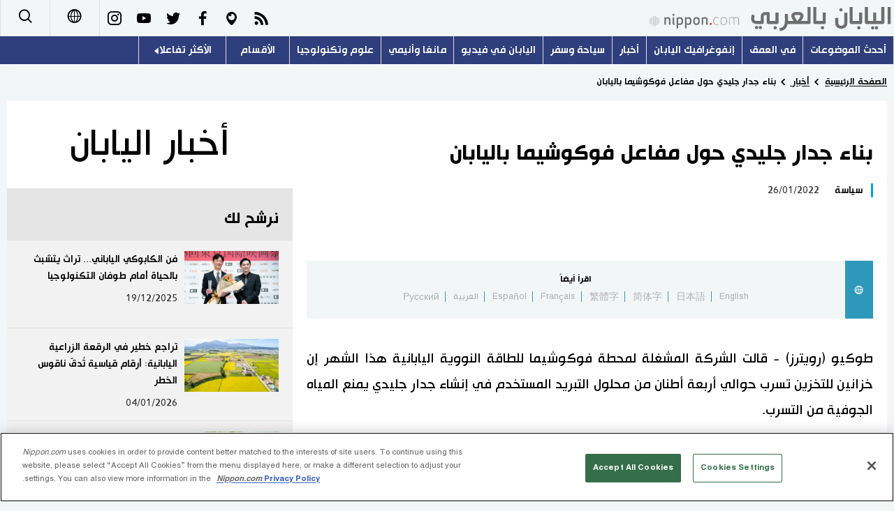

--- FILE ---
content_type: text/html; charset=UTF-8
request_url: https://www.nippon.com/ar/news/reu20220125KBN2JZ0R8/
body_size: 5418
content:
<!DOCTYPE html>
<html lang="ar">
  <head>
 	<script type="text/javascript" src="https://cdn.cookielaw.org/consent/de972f68-16a4-4d2d-8575-3de911488ac2/OtAutoBlock.js"></script>
	<script type="text/javascript" src="https://cdn.cookielaw.org/scripttemplates/otSDKStub.js" charset="UTF-8" data-domain-script="de972f68-16a4-4d2d-8575-3de911488ac2"></script>
	<script type="text/javascript">function OptanonWrapper() { }</script>
	<meta charset="utf-8">
	<!--[if IE]><meta http-equiv="X-UA-Compatible" content="IE=edge"><![endif]-->
   <meta name="viewport" content="width=device-width, initial-scale=1">
	<title>بناء جدار جليدي حول مفاعل فوكوشيما باليابان  | Nippon.com</title>
	<meta name="cXenseParse:pageclass" content="article"/>
<meta name="cXenseParse:recs:recommendable" content="true"/>
<meta name="cXenseParse:ncf-pick" content="false"/>
<meta name="cXenseParse:ncf-pubyear" content="2022"/>
<meta name="cXenseParse:ncf-pubmonth" content="202201"/>
<meta name="cXenseParse:ncf-pubday" content="20220126"/>
<meta property="article:published_time" content="2022-01-26T15:34:22+0900"/>
<meta property="article:modified_time" content="2023-07-02T07:11:45+0900"/>
<meta name="cXenseParse:ncf-articleid" content="reu20220125KBN2JZ0R8"/>
<meta name="cXenseParse:recs:articleid" content="reu20220125KBN2JZ0R8"/>
<meta name="cXenseParse:articleid" content="reu20220125KBN2JZ0R8"/>
<meta name="cXenseParse:ncf-category" content="أخبار "/>
<meta name="cXenseParse:ncf-tag" content="سياسة "/>
<meta name="cXenseParse:ncf-category" content="سياسة "/>
<meta name="cXenseParse:ncf-series" content=""/>
<meta name="cXenseParse:ncf-thumbnail" content="https://www.nippon.com/ar/news/reu20220125KBN2JZ0R8/thumb/thumb_1.jpg?20230702071145"/>
<meta name="cXenseParse:ncf-tag" content="كارثة الزلزال الكبير في شرق اليابان"/>
<meta name="cXenseParse:ncf-tag" content="فوكوشيما"/>
<meta name="cXenseParse:ncf-tag" content="زلزال شرق اليابان الكبير"/>
<meta name="cXenseParse:ncf-tag" content="الحكومة اليابانية"/>
<meta name="cXenseParse:ncf-tag" content="رويترز"/>
<meta name="cXenseParse:ncf-articletype" content=""/>
<meta name="description" content="طوكيو (رويترز) - قالت الشركة المشغلة لمحطة فوكوشيما للط…"/>
<meta name="keywords" content="كارثة الزلزال الكبير في شرق اليابان,فوكوشيما,زلزال شرق اليابان الكبير,الحكومة اليابانية,رويترز"/>
<meta property="og:url" content="https://www.nippon.com/ar/news/reu20220125KBN2JZ0R8/"/>
<meta property="og:type" content="article"/>
<meta property="og:title" content="بناء جدار جليدي حول مفاعل فوكوشيما باليابان "/>
<meta property="og:description" content="طوكيو (رويترز) - قالت الشركة المشغلة لمحطة فوكوشيما للط…"/>
<meta property="og:image" content="https://www.nippon.com/ar/ncommon/contents/news/1506220/1506220.jpg"/>
<meta property="og:site_name" content="nippon.com"/>
<meta name="twitter:card" content="summary_large_image"/>
<meta name="twitter:site" content="@nippon_ar"/>
<meta name="twitter:url" content="https://www.nippon.com/ar/news/reu20220125KBN2JZ0R8/"/>
<meta name="twitter:title" content="بناء جدار جليدي حول مفاعل فوكوشيما باليابان "/>
<meta property="twitter:description" content="طوكيو (رويترز) - قالت الشركة المشغلة لمحطة فوكوشيما للط…"/>

	<meta http-equiv="Content-Security-Policy" content="upgrade-insecure-requests" />
	<link rel="shortcut icon" href="../../ncommon/images/favicon.ico" type="image/x-icon" />
	<link rel="icon" sizes="180x180" href="../../ncommon/images/apple-touch-icon.png">
	<link rel="apple-touch-icon" href="../../ncommon/images/apple-touch-icon.png" />
	<link rel="apple-touch-icon" sizes="57x57" href="../../ncommon/images/apple-touch-icon-57x57.png" />
	<link rel="apple-touch-icon" sizes="72x72" href="../../ncommon/images/apple-touch-icon-72x72.png" />
	<link rel="apple-touch-icon" sizes="76x76" href="../../ncommon/images/apple-touch-icon-76x76.png" />
	<link rel="apple-touch-icon" sizes="114x114" href="../../ncommon/images/apple-touch-icon-114x114.png" />
	<link rel="apple-touch-icon" sizes="120x120" href="../../ncommon/images/apple-touch-icon-120x120.png" />
	<link rel="apple-touch-icon" sizes="144x144" href="../../ncommon/images/apple-touch-icon-144x144.png" />
	<link rel="apple-touch-icon" sizes="152x152" href="../../ncommon/images/apple-touch-icon-152x152.png" />
	<link rel="apple-touch-icon" sizes="180x180" href="../../ncommon/images/apple-touch-icon-180x180.png" />

		<link href="https://fonts.googleapis.com/css?family=Montserrat" rel="stylesheet">
			<link href="https://fonts.googleapis.com/css?family=Merriweather+Sans" rel="stylesheet">
    <link href="https://fonts.googleapis.com/css?family=Montserrat:300,400,600,700" rel="stylesheet">

	<link rel="canonical" href="https://www.nippon.com/ar/news/reu20220125KBN2JZ0R8/" />
		<link rel="stylesheet" href="../../ncommon/css/common.css?20230701" media="" />

	   	 <link rel="stylesheet" href="../../../custom/inpage.css?20230701" media="" />
	
	<link rel="stylesheet" href="../../ncommon/js/plugin/fancybox-2.1.7/jquery.fancybox.css" media="" />
	<script>
	  var authorJson = '[]';
	  var seriesId = '';
	  var seriesUrl = '';
	  var articleId = 'reu20220125KBN2JZ0R8';
	  var addthisUrl = "https://www.nippon.com/ar/news/reu20220125KBN2JZ0R8/";
	</script>

	<script src="../../ncommon/conf/settings.js?20230701"></script>
	<script src="../../ncommon/js/lib/base.js?20230701"></script>
	<script src="../../ncommon/js/lib/utility.js?20230701"></script>
	<script src="../../ncommon/js/liberal.js?20230701" ></script>

	
  </head>

  <body  class="id-detail ">

	<a name="page_top" id="page_top"></a>
	<header id="global-header">
	</header>
	<script src="../../ncommon/js/header.js?20230701" async></script>
	<main>
	<div class="u-bg">

	<ul class="u-pan usp-none">
		<li class="u-pan_li" ><a href="/ar/" class="u-pan_a" ><span >Home</span></a></li>
		<li class="u-pan_li i-arrowr" ><a href="/ar/news/" class="u-pan_a" ><span itemprop="title">أخبار </span></a></li>
		<li class="u-pan_li i-arrowr">بناء جدار جليدي حول مفاعل فوكوشيما باليابان </li>
	</ul>

	<article class="c-main c-main1">
	<div class="c-mainin">
	<div class="gpc">
		<div class=" gpc-c_l">
 			  			<div class="c-content">

 				
				 <h1 class="c-h1">بناء جدار جليدي حول مفاعل فوكوشيما باليابان </h1>


								<p class="csp-catelogo">
					<span class="is-1">أخبار اليابان</span><span class="is-2"></span>
				</p>
				
													<a class="c-cate c-cate0" href="/ar/articlelist.html?f=ncf-category&s=%D8%B3%D9%8A%D8%A7%D8%B3%D8%A9+">سياسة </a>
												
				<time class="c-date" >26/01/2022</time>

				<p class="c-author" id="kiji-author">
				</p>
				<!-- leading -->
								<div class="u-mb"></div>
				

				
				<!--  addthis -->
				<div name="addthis_tools"></div>

				<div class="c-lang">
					<div class="c-lang_icon"><span class="i-earth"></span></div>
						<div class="c-lang_link"><span id="others-lang"></span>
							<input class="c-lang_check" type="checkbox" id="langlink" checked>
							<ul class="c-lang_open">
								<li class="other-language-link-en">English</li>
								<li class="other-language-link-ja">日本語</li>
								<li class="other-language-link-cn">简体字</li>
								<li class="other-language-link-hk">繁體字</li>
								<li class="other-language-link-fr">Français</li>
								<li class="other-language-link-es">Español</li>
								<li class="other-language-link-ar">العربية </li>
								<li class="other-language-link-ru">Русский</li>
							</ul>
						<!--</label>-->
					</div>
				</div><!--c-lang-->

  				<div class="editArea">
  				 <p>طوكيو (رويترز) - قالت الشركة المشغلة لمحطة فوكوشيما للطاقة النووية اليابانية هذا الشهر إن خزانين للتخزين تسرب حوالي أربعة أطنان من محلول التبريد المستخدم في إنشاء جدار جليدي يمنع المياه الجوفية من التسرب.</p>
<p>وقالت الشركة المشغلة، طوكيو إليكتريك باور كو هولدنجز (تيبكو)، إن التسرب ليس له تأثير على الجدار أو البيئة.</p>
<p>لكن الحادث يسلط الضوء على كفاحها لتنظيف المحطة بعد ما يقرب من 11 عامًا من الزلزال الهائل والتسونامي الذي تسبب في انهيارات في أسوأ كارثة نووية منذ كارثة تشيرنوبيل في عام 1986.</p>
<p>يأتي ذلك أيضًا في الوقت الذي تستعد فيه المنشأة لبناء نفق يؤدي إلى البحر لتصريف أكثر من مليون طن من المياه المشعة من الموقع، بعد المعالجة، في محاولة للبدء في ربيع عام 2023.</p>
<h3>لماذا جدار جليدي؟</h3>
<p>أصبح الجدار قيد التشغيل منذ عام 2016، وهو يشبه في الواقع حاجزًا من التربة المتجمدة. وقد قامت شركة كاجيما اليابانية للإنشاءات بتشييد الجدار بتكلفة 34.5 مليار ين (303 مليون دولار) من الأموال العامة.</p>
<p>يهدف الجدار الجليدي إلى الحفاظ على المياه الملوثة داخل المحطة مع الحفاظ على المياه الجوفية، والتي تصبح مشعة عند التسرب إلى أقبية المفاعلات المعطلة والتلامس مع الحطام شديد الإشعاع هناك.</p>
<p>وقد تداخل ذلك مع أعمال التنظيف، مما أجبر شركة تبيكو على ضخ المياه للتخزين في خزانات ضخمة بتكلفة سنوية تبلغ حوالي 100 مليار ين.</p>
<p>الآن المساحة آخذة في النفاد، حيث تراكم ما يقرب من 1.3 مليون طن من هذه المياه، أو ما يكفي لملء حوالي 500 حمام سباحة بحجم أولمبي.</p>
<h3>كيف يعمل؟</h3>
<p>يقلل سائل التبريد الذي يتم ضخه في أنابيب التجميد درجات الحرارة إلى حوالي -30 درجة مئوية (-22 فهرنهايت) في حوالي 1500 أنبوب مملوء بمحلول ملحي يقع على عمق 30 مترًا (98.43 قدمًا) على طول محيط 1.5 كيلومتر (1 ميل) حول المحطة.</p>
<p>يؤدي هذا بدوره إلى تجميد المياه الجوفية المحيطة إلى جدار متصل من التربة المتجمدة.</p>
<h3>التسريبات والمشاكل</h3>
<p>وقال متحدث باسم شركة تيبكو إن أحدث تسرب يبدو أنه نتج عن إلتواء في مفاصل الأنابيب المعدنية، على الرغم من عدم وجود شقوق مرئية. النظام يعمل بعد استبدال الأجزاء التالفة.</p>
<p>وكان آخر تسرب من بين ثمانية تسريبات تقريبًا منذ تشغيل الجدار في عام 2019، ربما بسبب الإجهاد المعدني الناجم عن الاهتزازات التي تسببها مركبات البناء.</p>
<p>ولم يتمكن المتحدث من تأكيد سبب التسريبات السابقة على الفور، لكنه قال إن أسبابًا مماثلة محتملة.</p>
<p>في نوفمبر/ تشرين الثاني 2021، قالت شركة تيبكو إنها بدأت العمل العلاجي بعد أن أظهرت الاختبارات ذوبانًا جزئيًا للجدار الجليدي.</p>
<h3>تصريف المياه والنفق</h3>
<p>في ديسمبر/ كانون الأول قالت تيبكو إنها تهدف إلى بناء نفق تحت الماء لتصريف المياه في البحر، في أحدث مرحلة من خطة لتصريف حوالي مليون طن بعد المعالجة والتخفيف في نقطة على بعد كيلومتر واحد (0.6 ميل) من الشاطئ.</p>
<p>سيتم ضخ المياه المعالجة من الخزانات ليتم تصريفها على عمق 12 مترًا (40 قدمًا)، على أن يبدأ البناء هذا العام.</p>
<p>ستتم معالجة المياه لإزالة جميع التلوث الإشعاعي، باستثناء التريتيوم، والذي سيتم تخفيفه إلى سابع معايير منظمة الصحة العالمية لمياه الشرب. من المقرر أن يبدأ التصريف في ربيع عام 2023.</p>
<p>على الرغم من أن المحطات النووية في جميع أنحاء العالم تقوم بتصريف المياه بشكل روتيني مع التريتيوم، إلا أن الخطة أثارت قلق الجارتين الصين وكوريا الجنوبية، القلقتين بشأن سلامة الغذاء.</p>
<p>كما انزعج المزارعون والصيادون المجاورون الذين يخشون أن تضر الأسعار بعد سنوات من الكفاح من أجل إعادة الإعمار.&nbsp;</p>
<h3>دعوى قضائية</h3>
<p>وقالت صحيفة ماينيتشي اليومية إن دعوى قضائية من المقرر رفعها يوم الخميس ضد شركة تيبكو تقول إن مجموعة من ستة رجال ونساء أصيبوا بسرطان الغدة الدرقية بسبب التعرض للإشعاع من الكارثة.</p>
<p>(الدولار = 113.7600 ين)</p>
<p></p>
<p class="photo_box_c"><a href="/ar/ncommon/contents/news/1506220/1506220.jpg" class="fancybox" rel="gallery" data-libid="1506220"><img src="/ar/ncommon/contents/news/1506220/1506220.jpg" data-libid="1506220" alt="عمال يسيرون بالقرب من مبني المفاعلين رقم 2 ورقم 3 في محطة فوكوشيما دايئتشي للطاقة النووية التي أصيبت بالعطب في بلدة أوكوما، محافظة فوكوشيما، اليابان، 1 مارس/ آذار 2021. رويترز / ساكورا موراكامي" /></a><br /><span class="caption ">عمال يسيرون بالقرب من مبني المفاعلين رقم 2 ورقم 3 في محطة فوكوشيما دايئتشي للطاقة النووية التي أصيبت بالعطب في بلدة أوكوما، محافظة فوكوشيما، اليابان، 1 مارس/ آذار 2021. رويترز / ساكورا موراكامي</span></p>
<p class="photo_box_c"><a href="/ar/ncommon/contents/news/1506219/1506219.jpg" class="fancybox" rel="gallery" data-libid="1506219"><img src="/ar/ncommon/contents/news/1506219/1506219.jpg" data-libid="1506219" alt="&nbsp;موظفو شركة طوكيو للطاقة الكهربائية (تيبكو) بجوار جزء من وحدة جدار جليدي تحت الأرض، لمنع المياه الجوفية من التدفق ووقف تسرب المياه المشعة إلى المحيط الهادئ، في محطة فوكوشيما دايئتشي للطاقة النووية التي أصابها إعصار تسونامي، محافظة فوكوشيما، اليابان، 18 فبراير/ شباط، 2019. رويترز / إيسى كاتو." /></a><br /><span class="caption ">&nbsp;موظفو شركة طوكيو للطاقة الكهربائية (تيبكو) بجوار جزء من وحدة جدار جليدي تحت الأرض، لمنع المياه الجوفية من التدفق ووقف تسرب المياه المشعة إلى المحيط الهادئ، في محطة فوكوشيما دايئتشي للطاقة النووية التي أصابها إعصار تسونامي، محافظة فوكوشيما، اليابان، 18 فبراير/ شباط، 2019. رويترز / إيسى كاتو.</span></p>
<p>.</p>
<p></p>
  				</div><!--editArea-->

				<p class="c-more c-more-nexpage" id="next-page-nav"></p>
				<div class="paging">
					<ul class="paging__list" id="paging-list">
					</ul>
				</div>
				   				<section class="c-detailkeyward">
  					<h2 class="is-ttl"><span></span></h2>
					<p class="c-keywords">
												 <a href="">كارثة الزلزال الكبير في شرق اليابان</a>
					 							 <a href="">فوكوشيما</a>
					 							 <a href="">زلزال شرق اليابان الكبير</a>
					 							 <a href="">الحكومة اليابانية</a>
					 							 <a href="">رويترز</a>
					 						</p>
  				</section><!--detailkeyward-->
				
				<div name="addthis_tools"></div>

  				<div id="detailauthor">

  				</div><!--detailauthor-->


  				<section class="c-cas">
  					<h2 class="cpc-casttl csp-casttl" id="detail_under_series_title"></h2>
  					<div id="detail_under_series"></div>
  					<p class="c-more" id="series_more"><a href=""></a></p>
  				</section>

  				<section class="c-cas c-detail_under"><!--cas 関連するコンテンツ-->
  					<h2 class="cpc-casttl csp-casttl" id="detail_under_relation_title"></h2>
					<ul class="gpc gpc-g30 gpc-3n" id="detail_under_relation"></ul>
  				</section><!--cas 関連するコンテンツ-->

  			</div><!--c-content-->
	   </div><!--gpc-c_l-->

	   <aside class="gpc-c_r">
	    			<h2 class="cpc-catelogo">
				<span class="is-1">أخبار اليابان</span><span class="is-2"></span>
			</h2>
	    


			<section class="c-aside csp-bb">
				<p class="cpc-asidettl csp-casttl ctb-asidepd" id="detail_aside_recommend_title"></p>
				<div class="cpc-asidediv" id="detail_aside_recommend">

			 	</div><!-cpc-asidediv-->
			</section><!--おすすめ-->


			<!--人気コンテンツ-->
			<section class="c-aside csp-bb">
                <h2 class="cpc-asidettl csp-casttl ctb-asidepd ranking-title" id="popular_news_title"></h2>
                <ul class="swiper-wrapper ranking-ul">
                    <li class="ranking-tab ranking-tab-active" id="popular_news_tab"><h2></h2></li>
                    <li class="ranking-tab" id="popular_sns_tab"><h2></h2></li>
                    <li class="ranking-tab" id="popular_time_tab"><h2></h2></li>
                </ul>
                <div class="cpc-asidediv" id="popular_news"></div>
                <div class="cpc-asidediv ranking-tab-hidden" id="popular_sns"></div>
                <div class="cpc-asidediv ranking-tab-hidden" id="popular_time"></div>

				<p class="upc-none c-more"><span onclick="$('.c-ninki_after').show('fast');$(this).parent().hide('fast');" id="popular_news_more"><span id="popular-more"></span><span class="i-plus2"></span></span></p>
			</section><!--人気-->

			<!--人気キーワード-->
	   		<section class="c-aside csp-bb">
	   			 <h2 class="cpc-asidettl csp-casttl ctb-asidepd" id="pop-keywords"></h2>
	   			   <div class="cpc-asidediv">
	   				 <div class="cpc-asidediv_in csp-div_in ctb-asidepd">
		   				 <p class="c-keywords" id="pop-keywords-list">
						</p>
			  	 	 </div><!--cpc-asidediv_in-->
				   </div><!--cpc-asidediv-->
			</section><!--人気のキーワード-->
	   </aside><!--gpc-c_r-->
	  </div><!--gpc-->
	  </div><!--c-mainin-->
	</article>

	</div><!--u-bg-->
	</main><!--main-->

	<footer class="c-footer" id="global-footer">

	</footer>
	<script src="../../ncommon/js/plugin/jquery.min.js?20230701"></script>
	<script src="../../ncommon/js/plugin/fancybox-2.1.7/jquery.mousewheel.pack.js"></script>
	<script src="../../ncommon/js/plugin/fancybox-2.1.7/jquery.fancybox.js"></script>
	<script src="../../ncommon/js/recommend/recommend_utility.js?20230701"></script>
	<script src="../../ncommon/js/detail.js?20230701" ></script>
	<script src="../../ncommon/js/footer.js?20230701" ></script>

</body>
</html>


--- FILE ---
content_type: text/css
request_url: https://www.nippon.com/ar/ncommon/css/common.css?20230701
body_size: 23502
content:
@charset "UTF-8";
.c-nav_in>a:nth-child(1):hover, .c-nav_in>a:nth-child(1).is-current {
  transition: all .5s;
  opacity: 1;
  background: #78C4E8;
}

.c-nav_in>a:nth-child(2):hover, .c-nav_in>a:nth-child(2).is-current {
  transition: all .5s;
  opacity: 1;
  background: #FFB91E;
}

.id-news .c-more [class^="i-"], .id-news .c-more [class*=" i-"] {
  color: #FFB91E;
}

.c-nav_in>a:nth-child(3):hover, .c-nav_in>a:nth-child(3).is-current {
  transition: all .5s;
  opacity: 1;
  background: #AA5D9B;
}

.id-guide .c-more [class^="i-"], .id-guide .c-more [class*=" i-"] {
  color: #AA5D9B;
}

.c-nav_in>a:nth-child(4):hover, .c-nav_in>a:nth-child(4).is-current {
  transition: all .5s;
  opacity: 1;
  background: #FF5500;
}

.id-video .c-more [class^="i-"], .id-video .c-more [class*=" i-"] {
  color: #FF5500;
}

.c-nav_in>a:nth-child(5):hover, .c-nav_in>a:nth-child(5).is-current {
  transition: all .5s;
  opacity: 1;
  background: #2CC37A;
}

.c-nav_in>a:nth-child(6):hover, .c-nav_in>a:nth-child(6).is-current {
  transition: all .5s;
  opacity: 1;
  background: #9A734B;
}

.c-sns .i-youtube, .usp-gn_sns .i-youtube, .c-footersns .i-youtube {
  background: #e62117;
}

.c-sns .i-insta, .usp-gn_sns .i-insta, .c-footersns .i-insta {
  background: -webkit-linear-gradient(135deg, #427eff 0%, #f13f79 70%) no-repeat;
  background: linear-gradient(135deg, #427eff 0%, #f13f79 70%) no-repeat;
}

.c-sns .i-twitter, .usp-gn_sns .i-twitter, .c-footersns .i-twitter {
  background: #139FEF;
}

.c-sns .i-facebook, .usp-gn_sns .i-facebook, .c-footersns .i-facebook {
  background: #3A5796;
}

.c-sns .i-himaraya, .usp-gn_sns .i-himaraya, .c-footersns .i-himaraya {
  background: #FD5832;
}

.c-sns .i-weibo, .usp-gn_sns .i-weibo, .c-footersns .i-weibo {
  background: #D32F2F;
}

.c-sns .i-wechat, .usp-gn_sns .i-wechat, .c-footersns .i-wechat {
  background: #02CF0E;
}

.c-sns .i-rss, .usp-gn_sns .i-rss, .c-footersns .i-rss {
  background: #F78421;
}

.c-sns .i-vk, .usp-gn_sns .i-vk, .c-footersns .i-vk {
  background: #44678D;
}

.c-sns .i-periscope, .usp-gn_sns .i-periscope, .c-footersns .i-periscope {
  background: #3E9FBF;
}

/*==================================================================*/

/*　　util　　　　　　　　　　　　　　　　　　　　　　　　　　　　　*/

/*==================================================================*/

/*------------------------------------------------------------------*/

/*　　ノーマライズ　　　　　　　　　　　　　　　　　　　　　　　　　*/

/*------------------------------------------------------------------*/

audio, canvas, img, video {
  vertical-align: middle;
}

fieldset {
  border: 0;
  margin: 0;
  padding: 0;
}

textarea {
  resize: vertical;
}

body, p, h1, h2, h3, h4, h5, form, img, ul, li, dl, dt, dd, div, form, a, table, tr, td, object, embed, blockquote {
  padding: 0px;
  margin: 0px;
  border: none;
  /*word-wrap:break-word;*/
}

table {
  border-collapse: collapse;
  /*border-spacing:0px;*/
}

table {
  /*100%じゃない方がいいときもある。例）カテゴリ編集画面で無理やり伸びてしまう。width:100%;*/
  /*table-layout:fixed;*/
  /*word-wrap:break-word;*/
}

th, td {
  text-align: right;
  box-sizing: border-box;
}

li {
  list-style-type: none;
}

body {
  letter-spacing: -0.001em;
  -webkit-text-size-adjust: 100%;
  word-break: normal;
  -webkit-font-smoothing: antialiased;
}

input[type="image"], img {
  max-width: 100%;
  height: auto;
}

a, a:focus {
  outline: none;
  text-decoration: none;
}

address {
  font-style: normal;
}

input[type="reset"], input[type="submit"], input[type="button"], input[type="image"] {
  -o-appearance: none;
  -ms-appearance: none;
  -webkit-appearance: none;
  -moz-appearance: none;
  appearance: none;
}

button {
  background-color: transparent;
  border: none;
  cursor: pointer;
  outline: none;
  padding: 0;
  -o-appearance: none;
  -ms-appearance: none;
  -webkit-appearance: none;
  -moz-appearance: none;
  appearance: none;
}

button img:hover, input[type="image"]:hover, a:hover img, a.is-current img {
  opacity: 1;
}

body .u-nohover:hover {
  opacity: 1;
}

/*画像をホバー時に透明にしない*/

/*------------------------------------------------------------------
　　共通
------------------------------------------------------------------*/

.u-cl:after {
  content: "";
  clear: both;
  display: block;
}

.u-content {
  line-height: 1.625;
  font-size: 2rem;
}

@media only screen and (max-width: 767px) {
  .u-content {
    line-height: 1.625;
    font-size: 2rem;
  }
}

.u-mb {
  margin-bottom: 30px;
}

.u-alnc {
  text-align: center;
}

.u-ttl {
  margin-bottom: 10px;
  line-height: 1.3333333333;
  font-size: 2.4rem;
  font-weight: 700;
}

@media only screen and (max-width: 767px) {
  .u-ttl {
    line-height: 1.25;
    font-size: 2rem;
  }
}

/*------------------------------------------------------------------*/

/*　　cssのシノニム系　　　　　　　　　　　　　　　　　　　　　　　　   */

/*------------------------------------------------------------------*/

/*------------------------------------------------------------------*/

/*　　base_prefix　　　　　　　　　　　　　　　　　　　　　　　　   */

/*------------------------------------------------------------------*/

body .u-none {
  display: none;
}

body .u-bk {
  display: block;
}

body .u-inbk {
  display: inline-block;
}

body .u-inline {
  display: inline;
}

body .u-cb, body div .u-cb {
  clear: both;
}

body .u-l, body div .u-l {
  float: left;
}

body .u-c, body div .u-c {
  margin-left: auto;
  margin-right: auto;
}

body .u-r, body div .u-r {
  float: right;
}

body .u-alnl, body div .u-alnl {
  text-align: left;
}

body .u-alnc, body div .u-alnc {
  text-align: center;
}

body .u-alnr, body div .u-alnr {
  text-align: right;
}

body .u-alnm, body div .u-alnm {
  display: table-cell;
  vertical-align: middle;
}

body .u-nowrap, body div .u-nowrap {
  white-space: nowrap;
}

body .u-w5em {
  width: 5em;
  box-sizing: border-box;
}

body .u-indent5 {
  padding-left: 5em;
  text-indent: -5em;
  display: inline-block;
}

/*table:入力*/

@media only screen and (min-width: 768px) {
  body .upc-none {
    display: none;
  }
  body .upc-bk {
    display: block;
  }
  body .upc-inbk {
    display: inline-block;
  }
  body .upc-inline {
    display: inline;
  }
  body .upc-cb, body div .upc-cb {
    clear: both;
  }
  body .upc-l, body div .upc-l {
    float: left;
  }
  body .upc-c, body div .upc-c {
    margin-left: auto;
    margin-right: auto;
  }
  body .upc-r, body div .upc-r {
    float: right;
  }
  body .upc-alnl, body div .upc-alnl {
    text-align: left;
  }
  body .upc-alnc, body div .upc-alnc {
    text-align: center;
  }
  body .upc-alnr, body div .upc-alnr {
    text-align: right;
  }
  body .upc-alnm, body div .upc-alnm {
    display: table-cell;
    vertical-align: middle;
  }
  body .upc-nowrap, body div .upc-nowrap {
    white-space: nowrap;
  }
  body .upc-w5em {
    width: 5em;
    box-sizing: border-box;
  }
  body .upc-indent5 {
    padding-left: 5em;
    text-indent: -5em;
    display: inline-block;
  }
  /*table:入力*/
}

@media only screen and (max-width: 767px) {
  body .usp-none {
    display: none;
  }
  body .usp-bk {
    display: block;
  }
  body .usp-inbk {
    display: inline-block;
  }
  body .usp-inline {
    display: inline;
  }
  body .usp-cb, body div .usp-cb {
    clear: both;
  }
  body .usp-l, body div .usp-l {
    float: left;
  }
  body .usp-c, body div .usp-c {
    margin-left: auto;
    margin-right: auto;
  }
  body .usp-r, body div .usp-r {
    float: right;
  }
  body .usp-alnl, body div .usp-alnl {
    text-align: left;
  }
  body .usp-alnc, body div .usp-alnc {
    text-align: center;
  }
  body .usp-alnr, body div .usp-alnr {
    text-align: right;
  }
  body .usp-alnm, body div .usp-alnm {
    display: table-cell;
    vertical-align: middle;
  }
  body .usp-nowrap, body div .usp-nowrap {
    white-space: nowrap;
  }
  body .usp-w5em {
    width: 5em;
    box-sizing: border-box;
  }
  body .usp-indent5 {
    padding-left: 5em;
    text-indent: -5em;
    display: inline-block;
  }
  /*table:入力*/
}

/*------------------------------------------------------------------*/

/*　　フレームワーク　　　　　　　　　　　　　　　　　　　　　　　　*/

/*------------------------------------------------------------------*/

/*------------------------------------------------------------------*/

/*　　骨格要素　　　　　　　　　　　　　　　　　　　　　　　　　　　*/

/*------------------------------------------------------------------*/

/*　usp-in　*/

@media only screen and (max-width: 767px) {
  .usp-in {
    margin-left: 10px;
    margin-right: 10px;
  }
  /*スマホ用の横マージン*/
  .usp-in-n {
    margin-left: -10px;
    margin-right: -10px;
  }
  /*上記のネガティブマージン*/
}

/*　pagetop　*/

.u-pagetop, .u-pagetop_a, .u-pagetop_a:before {
  display: block;
  height: 40px;
  width: 40px;
  line-height: 40px;
  font-size: 20px;
  text-align: center;
  color: #fff;
}

.u-pagetop_a {
  opacity: 0.4;
  background: #000;
}

.u-pagetop_a:hover {
  opacity: 1;
}

.u-pagetop_a.i-arrowr:before {
  content: "\e91c";
}

.u-pagetop {
  position: fixed;
  bottom: 115px;
  right: 10px;
  display: none;
}

/*　ページャ　*/

.paging {
  text-align: center;
  margin: 40px 0;
}

.paging__list {
  width: 32px;
  display: inline-block;
  margin: auto;
  width: 100%;
}

.paging__listItem {
  position: relative;
  margin: 0 2px;
  display: inline-block;
  font-size: 16px;
  font-weight: bold;
  min-width: 32px;
}

.paging__listItem--prev .paging__link {
  position: relative;
  padding: 0 28px 0 10px;
}

.paging__listItem--prev .paging__link::before, .paging__listItem--next .paging__link::before {
  font-family: 'i';
  /* display: block; */
  text-indent: 0;
  position: absolute;
  font-size: 18px;
}

.paging__listItem--prev .paging__link::before {
  right: 0;
}

.paging__listItem--next .paging__link {
  position: relative;
  padding: 0 10px 0 28px;
}

.paging__listItem--next .paging__link::before {
  left: 0;
}

.paging__listItem .paging__link:hover {
  border-bottom: 2px solid #000;
  box-sizing: border-box;
}

.paging__listItem.is-current .paging__link {
  color: #000;
}

.paging__listItem.is-current::after {
  content: '';
  position: absolute;
  bottom: 0;
  left: 50%;
  -webkit-transform: translate(-50%);
  transform: translate(-50%);
  height: 2px;
  width: 100%;
  background-color: #000;
}

.paging__listItem.is-disabled .paging__link {
  color: rgba(0, 0, 0, 0.5);
  cursor: auto;
  pointer-events: none;
}

.paging__link {
  display: block;
  height: 52px;
  line-height: 52px;
  color: #000;
  cursor: pointer;
}

@media only screen and (max-width: 767px) {
  .paging__NewsSection {
    padding: 0;
    background-color: transparent;
  }

  .photo_box_c_v2 {
    width: auto !important;
  }

  .photo_box_l_v2, .photo_box_r_v2 {
    width: 100% !important;
    -webkit-box-sizing: border-box;
    -moz-box-sizing: border-box;
    box-sizing: border-box;
    margin: 0 auto 1em;
  }
}

.paging__text {
  display: inline-block;
  line-height: 52px;
  position: relative;
  top: -4px;
}

/*　スクロールで固定グローバルメニュー　*/

body .is-fixed {
  position: fixed;
  top: 0px;
  z-index: 1000;
  transition: all .5s;
  opacity: 0.95;
}

/*　PCのドロップダウンメニュー　*/

.u-drop {
  display: -webkit-box;
  display: box;
}

.u-drop_li {
  -webkit-box-flex: 1;
  box-flex: 1;
  width: 100%;
}

@media only screen and (min-width: 768px) {
  .u-drop_li>label:hover {
    cursor: pointer;
    display: block;
    background: #000;
    color: #fff;
  }
}

@media print {
  .u-drop_li>label:hover {
    cursor: pointer;
    display: block;
    background: #000;
    color: #fff;
  }
}

.u-drop_li {
  cursor: pointer;
  display: block;
  position: relative;
  margin: 0;
  padding: 0;
  text-align: center;
  text-decoration: none;
  box-sizing: border-box;
}

.u-drop_li>ul {
  position: absolute;
  display: block;
  z-index: 9999;
  top: 100%;
  right: 0;
  margin: 0;
  padding: 0;
  white-space: nowrap;
}

.u-drop_li.is-right>ul {
  right: auto;
  left: 0;
}

.u-drop_li>ul>li {
  display: block;
  width: 100%;
}

.u-drop_li>ul>li>a {
  display: block;
  padding: 0px 20px;
  text-align: center;
  font-size: 1.5rem;
  font-weight: bold;
}

.u-drop_check {
  display: none;
}

/*　〃　(色・サイズなどのカスタマイズ)　*/

@media only screen and (min-width: 768px) {
  .u-drop.use-hover .u-drop_li:hover>ul>li>a {
    line-height: 50px;
    height: 50px;
    background: #000;
    color: #fff;
  }
}

@media print {
  .u-drop.use-hover .u-drop_li:hover>ul>li>a {
    line-height: 50px;
    height: 50px;
    background: #000;
    color: #fff;
  }
}

.u-drop-down .u-drop_li>ul>li>a, .u-drop .u-drop_check:checked~ul>li>a {
  line-height: 50px;
  height: 50px;
  background: #000;
  color: #fff;
}

@media only screen and (min-width: 768px) {
  .u-drop.use-hover .u-drop_li:hover>ul>li>a:hover, .u-drop .u-drop_check:checked~ul>li>a:hover, .u-drop.use-hover .u-drop_li:hover {
    background: #666;
    color: #fff;
  }
}

@media print {
  .u-drop.use-hover .u-drop_li:hover>ul>li>a:hover, .u-drop .u-drop_check:checked~ul>li>a:hover, .u-drop.use-hover .u-drop_li:hover {
    background: #666;
    color: #fff;
  }
}

.u-drop .u-drop_li>ul>li:not(:first-child)>a {
  border-top: 1px solid #ccc;
}

/*　〃　エフェクト(広がる)　*/

.u-drop-down .u-drop_li>ul {
  max-height: 0;
  overflow: hidden;
  -webkit-transition: all 0.3s ease-in;
  transition: all 0.3s ease-in;
}

.u-drop-down.use-hover .u-drop_li:hover>ul, .u-drop-down .u-drop_check:checked~ul {
  max-height: 1000px;
}

.u-drop-down .u-drop_li>ul>li>a {
  background: #fff;
  color: #000;
  -webkit-transition: all 0.3s ease-in;
  transition: all 0.3s ease-in;
}

/*------------------------------------------------------------------*/

/*　　ユーティリティ：PC/スマホ完全共通　　　　　　　　　　　　　　*/

/*------------------------------------------------------------------*/

/*枠用padding*/

/*　マーカー　*/

/*　透明度　*/

/*背景色：網掛け*/

/*------------------------------------------------------------------*/

/*　　文字装飾系　　　　　　　　　　　　　　　　　　　　　　　　　　*/

/*------------------------------------------------------------------*/

/*　リンク　*/

/*------------------------------------------------------------------*/

/*　　ボタン系　　　　　　　　　　　　　　　　　　　　　　　　　　　*/

/*------------------------------------------------------------------*/

/*------------------------------------------------------------------*/

/*　　タイトルまわり　　　　　　　　　　　　　　　　　　　　　　　　*/

/*------------------------------------------------------------------*/

/*------------------------------------------------------------------*/

/*　　ユーティリティ　　　　　　　　　　　　　　　　　　　　　　　　*/

/*------------------------------------------------------------------*/

/*アイコン付きテキスト*/

/*------------------------------------------------------------------*/

/*　　hr,ライン,枠系　　　　　　　　　　　　　　　　　　　　　　　　　　　　　　*/

/*------------------------------------------------------------------*/

/*　罫線　*/

/* 矢印　ボックスの内側にできるので外に出したければ $space_x:$size*1.14などとする　*/

/*u-li*/

/*　tinymceで使っているので削除不可　*/

/*　画像回り込み　※imgではなく、divの方に設置すること　*/

/*------------------------------------------------------------------*/

/*　　マージン　　　　　　　　　　　　　　　　　　　　　　　　　　　*/

/*------------------------------------------------------------------*/

/*------------------------------------------------------------------*/

/*　　文字*/

/*------------------------------------------------------------------*/

/*　文字　*/

body {
  font-family: 'Hacen Tunisia', Arial, sans-serif;
}

body:lang(zh-cmn-Hans) {
  font-family: "SimSun", sans-serif;
}

body:lang(zh-cmn-Hant) {
  font-family: 'Roboto', arial, sans-serif;
}

body:lang(zh-tw) {
  font-family: 'Roboto', arial, sans-serif;
}

body:lang(ar) {
  direction: rtl;
}

_:-ms-lang(x)::-ms-backdrop, body:lang(zh-cmn-Hant) {
  font-family: 'Segoe UI', SegoeUI, 'Microsoft JhengHei', 微軟正黑體, "Helvetica Neue", Helvetica, Arial, sans-serif;
}

_:-ms-lang(x)::-ms-backdrop, body:lang(ru) {
  font-family: Open Sans, Arial, sans-serif;
}

html.fonttext1 body, .fonttext1 {
  font-family: Lato, "游ゴシック", YuGothic, "ヒラギノ角ゴ ProN W3", "Hiragino Kaku Gothic ProN", "メイリオ", Meiryo, "Helvetica Neue", Helvetica, Arial, sans-serif;
}

html.fonttext2 body, .fonttext2 {
  font-family: Roboto, "游ゴシック", YuGothic, "ヒラギノ角ゴ ProN W3", "Hiragino Kaku Gothic ProN", "メイリオ", Meiryo, "Helvetica Neue", Helvetica, Arial, sans-serif;
}

html.fonttext3 body, .fonttext3 {
  font-family: Oswald, "游ゴシック", YuGothic, "ヒラギノ角ゴ ProN W3", "Hiragino Kaku Gothic ProN", "メイリオ", Meiryo, "Helvetica Neue", Helvetica, Arial, sans-serif;
}

html.fonttext4 body, .fonttext4 {
  font-family: "Josefin Sans", "游ゴシック", YuGothic, "ヒラギノ角ゴ ProN W3", "Hiragino Kaku Gothic ProN", "メイリオ", Meiryo, "Helvetica Neue", Helvetica, Arial, sans-serif;
}

html.fonttext5 body, .fonttext5 {
  font-family: Quicksand, "游ゴシック", YuGothic, "ヒラギノ角ゴ ProN W3", "Hiragino Kaku Gothic ProN", "メイリオ", Meiryo, "Helvetica Neue", Helvetica, Arial, sans-serif;
}

html.fonttext6 body, .fonttext6 {
  font-family: "Slabo 13px", "游ゴシック", YuGothic, "ヒラギノ角ゴ ProN W3", "Hiragino Kaku Gothic ProN", "メイリオ", Meiryo, "Helvetica Neue", Helvetica, Arial, sans-serif;
}

html.fonttext7 body, .fonttext7 {
  font-family: Rajdhani, "游ゴシック", YuGothic, "ヒラギノ角ゴ ProN W3", "Hiragino Kaku Gothic ProN", "メイリオ", Meiryo, "Helvetica Neue", Helvetica, Arial, sans-serif;
}

/*icoフォントを使用するとき上書*/

body [class^="i-"]:before, body [class*=" i-"]:before {
  font-family: 'i';
}

.i-45:before {
  display: inline-block;
  -webkit-transform: rotate(45deg);
  transform: rotate(45deg);
}

.i-90:before {
  display: inline-block;
  -webkit-transform: rotate(90deg);
  transform: rotate(90deg);
}

.i-180:before {
  display: inline-block;
  -webkit-transform: rotate(180deg);
  transform: rotate(180deg);
}

.i-270:before {
  display: inline-block;
  -webkit-transform: rotate(270deg);
  transform: rotate(270deg);
}

/*font-size*/

html {
  font-size: 62.5%;
  /*line-height:$lh;*/
}

/*　文字　*/

/*==================================================================*/

/*　　_base_tinymce	　　　　　　　　　　　　　　　　　　　　　　　　*/

/*==================================================================*/

.is-bg_black .u-bg, .is-bg_black .u-bg .c-mainin:first-child {
  background: #000;
}

.is-bg_grey .u-bg, .is-bg_grey .u-bg .c-mainin:first-child {
  background: #333;
}

[class*='is-bg_'] .u-bg, [class*='is-bg_'] .u-bg .c-mainin, [class*='is-bg_'] .u-bg .u-pan a, [class*='is-bg_'] .u-bg .c-author, [class*='is-bg_'] .u-bg .c-date, [class*='is-bg_'] .u-bg .c-cate, [class*='is-bg_'] .u-bg .c-detailauthor-speaker, [class*='is-bg_'] .u-bg .paging__link, [class*='is-bg_'] .u-bg .c-more a, [class*='is-bg_'] .u-bg .c-more a span {
  color: #fff;
}

@media only screen and (min-width: 541px) and (max-width: 767px) {
  .tm-w {
    margin-left: -10px;
    margin-right: -10px;
  }
}

@media only screen and (min-width: 768px) {
  .tm-w {
    margin-left: -443px;
    margin-right: -60px;
  }
}

@media print {
  .tm-w {
    margin-left: -443px;
    margin-right: -60px;
  }
}

@media only screen and (min-width: 768px) and (max-width: 1280px) {
  .tm-w {
    margin-right: -10px;
    margin-left: -10px;
  }
}

[class*='is-bg_'] .c-series {
  color: #DBDBDB;
}

[class*='is-bg_'] .c-lang {
  color: #000;
}

.is-gallary .c-main1 {
  padding-bottom: 0;
}

@media only screen and (min-width: 541px) {
body[class*=editArea] .tm-w {
  margin-left: -443px;
  margin-right: -60px;
}
}

/*------------------------------------------------------------------*/

/*　　チームラボ　　　　　　　　　　　　　　　　　　　　　　　　　*/

/*------------------------------------------------------------------*/

.editArea {
  font-size: 22px !important;
  font-weight: 300 !important;
  margin: 40px 0 0;
  line-height: 1.7;
}

.editArea p {
  margin-top: 1em;
  margin-bottom: 1em;
}

@media only screen and (max-width: 767px) {
  .editArea {
    font-size: 1.7rem;
  }
  .editArea p {
    margin-top: 0;
    max-width: 100%;
  }
}

.editArea h1 {
  font-size: 2.8rem;
  margin-bottom: 0.6em;
  margin-top: 0.6em;
}

.editArea h2 {
  font-size: 2.6rem !important;
  margin-bottom: 0.6em;
  margin-top: 0.6em;
}

.editArea h3 {
  font-size: 2.4rem;
  margin-bottom: 0.6em;
  margin-top: 0.6em;
}

.editArea h4 {
  font-size: 2.2rem;
  margin-bottom: 0.6em;
  margin-top: 0.6em;
}

.editArea h5 {
  font-size: 2.2rem;
  margin-bottom: 0.6em;
  margin-top: 0.6em;
}

.editArea h6 {
  font-size: 2.2rem;
  margin-bottom: 0.6em;
  margin-top: 0.6em;
}

@media only screen and (max-width: 767px) {
  .editArea h1 {
    font-size: 2.9rem;
    margin-bottom: 0.6em;
    margin-top: 0.6em;
  }
  .editArea h2 {
    font-size: 2.6rem;
    margin-bottom: 0.6em;
    margin-top: 0.6em;
  }
  .editArea h3 {
    font-size: 2.4rem;
    margin-bottom: 0.6em;
    margin-top: 0.6em;
  }
  .editArea h4 {
    font-size: 2.2rem;
    margin-bottom: 0.6em;
    margin-top: 0.6em;
  }
  .editArea h5 {
    font-size: 2.2rem;
    margin-bottom: 0.6em;
    margin-top: 0.6em;
  }
  .editArea h6 {
    font-size: 2.2rem;
    margin-bottom: 0.6em;
    margin-top: 0.6em;
  }
}

.editArea ul, .editArea ol {
  margin: 0 1em 30px 1em;
  padding: 0 0 0 1em;
}

.editArea ul li, .editArea [style="list-style-type: disc;"] li {
  list-style-type: disc;
}

.editArea [style="list-style-type: circle;"] li {
  list-style-type: circle;
}

.editArea [style="list-style-type: square;"] li {
  list-style-type: square;
}

.editArea ol li, .editArea [style="list-style-type: decimal;"] li {
  list-style-type: decimal;
}

.editArea [style="list-style-type: lower-alpha;"] li {
  list-style-type: lower-alpha;
}

.editArea [style="list-style-type: lower-greek;"] li {
  list-style-type: lower-greek;
}

.editArea [style="list-style-type: lower-roman;"] li {
  list-style-type: lower-roman;
}

.editArea [style="list-style-type: upper-alpha;"] li {
  list-style-type: upper-alpha;
}

.editArea [style="list-style-type: upper-roman;"] li {
  list-style-type: upper-roman;
}

.editArea img {
  max-width: 100%;
  margin-top: 10px;
}

@media only screen and (max-width: 767px) {
  .editArea img {
    width: 100% !important;
    height: auto !important;
    margin-left: 0 !important;
    margin-right: 0 !important;
  }
}

.editArea .vertical-img {
  width: auto;
  max-height: 680px !important;
}

.editArea strong {
  font-weight: 700;
}

.editArea em {
  font-style: italic;
  /*font-family: "ＭＳ ゴシック", sans-serif;*/
}

.editArea a {
  color: #0050f2;
}

.editArea a:hover {
  opacity: 1;
  color: #0050f2;
}

.editArea a[target='_blank'] {
  position: relative;
  padding-left: 30px;
}

.editArea a[target='_blank'] .news__otherWindow {
  position: absolute;
  left: 0px;
}

.editArea .news__otherWindow:before {
  display: inline-block;
  margin: 0 5px;
}

.editArea .news__sentenceBox {
  margin: 40px 0;
}

.editArea .news__sentenceBox .news__note {
  line-height: 1.4285714286;
  font-size: 1.4rem;
}

.editArea .news__cautionMark {
  color: #0050f2;
  font-size: 1.2rem;
}

.editArea blockquote {
  margin: 30px 0 0;
  text-align: right;
  position: relative;
  box-sizing: border-box;
  padding: 0 20px 0 0;
}

.editArea blockquote::before {
  content: '';
  position: absolute;
  right: 0;
  width: 3px;
  height: 100%;
  background-color: #bbb;
}

@media only screen and (max-width: 767px) {
  .editArea blockquote {
    padding: 0 20px;
  }
}

.editArea blockquote>span {
  text-align: center;
  margin: 26px 0 0;
}

.editArea blockquote>span span {
  font-size: 2rem;
  position: relative;
  padding: 0 0 0 56px;
  display: inline-block;
  margin: 30px 0 0;
}

.editArea blockquote>span span::before {
  position: absolute;
  font-size: 4rem;
  color: #E9E9E9;
  left: 0;
  bottom: -9px;
}

.editArea small {
  font-size: 1.4rem;
  color: rgba(0, 0, 0, 0.6);
  margin: 12px 0 0;
}

.editArea table {
  border: 1px solid #4f4d47;
  border-spacing: 0;
  margin-bottom: 10px;
  width: 100%;
  box-sizing: border-box;
  font-size: 1.4rem;
}

@media only screen and (max-width: 767px) {
  .editArea table {
    max-width: 100% !important;
    table-layout: fixed;
  }
  .editArea table>tbody:first-child {
    overflow-x: auto;
    display: block;
    max-width: 100%;
  }
}

.editArea .scroll {
  overflow-x: auto;
}

.editArea .news__tableScroll {
  overflow-x: auto;
}

.editArea table .second_color {
  background: #C7C7C7;
}

.editArea th {
  background-color: #6D6D6D;
  border: #4f4d47 1px solid;
  color: #fff;
  text-align: center;
  padding: 7px;
}

.editArea td {
  border-bottom: 1px solid #4f4d47;
  border-left: 1px solid #4f4d47;
  padding: 10px 20px;
  vertical-align: middle;
}

@media only screen and (max-width: 767px) {
  .editArea td {
    padding: 5px 5px;
    border: 1px solid #4f4d47;
    width: 767px;
  }
  .editArea table {
    border: none;
  }
}

.editArea .photobox {
  margin: 35px 0 18px;
  padding: 10px 20px;
  border: 2px solid #4f4d47;
  font-size: 1.4rem;
}

.editArea .photobox p {
  margin: 0;
}

/* 原稿画面　本文編集 画像挿入 キャプションずれているを対応 start */
.editArea .caption_v2 {
  display:table-caption;
  caption-side:bottom;
  margin-bottom: 10px;
  font-size: 16px;
  text-align: right;
  color:#333;
}

/* 左寄せ */
.photo_box_l_v2{
  display:table;
  text-align: left;
  float: left !important;
  margin: 0 10px 10px 0px;
  padding: 9px;
  line-height: 1.4;
  max-width: 100%;
}

/* 右寄せ */
.photo_box_r_v2{
  display:table;
  margin-left: auto;
  float:right !important;
  margin-bottom:20px;
  margin-left:20px;
  max-width: 100%;
}

/* 中央寄せ */
.photo_box_c_v2{
  display:table;
  margin-left: auto;
  margin-right: auto;
  text-align: left;
  max-width: 100%;
}
/* 原稿画面　本文編集 画像挿入 キャプションずれているを対応 end */

.editArea .caption {
  display: inline-block;
  font-size: 14.1px;
  margin-bottom: 10px;
  color: #333;
  width: 677px;
  max-width: 100%;
  text-align: left;
}

.editArea .caption:lang(en), .editArea .caption:lang(es), .editArea .caption:lang(fr) {
  font-size: 12.5px;
}

.editArea .caption:lang(ar) {
  font-size: 16px;
  text-align: right;
}

.is-bg_black .editArea .caption, .is-bg_grey .editArea .caption, .is-bg_black .editArea .caption_v2, .is-bg_grey .editArea .caption_v2 {
  color: #fff;
}

.editArea .caption-v-1 {
  width: 450px;
}

.editArea .caption-v-2 {
  width: 530px;
}

.editArea iframe {
  width: 100%;
}

.editArea h4~table, .editArea h4~.scroll {
  margin-top: -7px;
}

.editArea table~.txt10, .editArea .scroll~.txt10 {
  margin-top: -5px;
}

.gpc-c_l a:hover {
  opacity: 1;
}

.editArea .del {
  text-decoration: line-through;
}

/*==================================================================*/

/*　　grid　　　　　　　　　　　　　　　　　　　　　　　　　　　　　*/

/*==================================================================*/

.g {
  display: block;
  margin-left: 0;
  margin-right: 0;
}

.g:after {
  content: "";
  clear: both;
  display: block;
}

.g>[class*='g-c'] {
  float: right;
  -webkit-box-sizing: border-box;
  -moz-box-sizing: border-box;
  -ms-box-sizing: border-box;
  box-sizing: border-box;
}

/*ガター*/

.g-g {
  margin-left: -10px;
}

.g-g>[class*='g-c'] {
  padding-left: 10px;
}

/*共通*/

.g-g10 {
  margin-left: -10px;
}

.g-g10>[class*='g-c'] {
  padding-left: 10px;
}

/*ガター25px*/

.g-g15 {
  margin-left: -15px;
}

.g-g15>[class*='g-c'] {
  padding-left: 15px;
}

/*ガター25px*/

.g-g20 {
  margin-left: -20px;
}

.g-g20>[class*='g-c'] {
  padding-left: 20px;
}

/*ガター25px*/

.g-g30 {
  margin-left: -30px;
}

.g-g30>[class*='g-c'] {
  padding-left: 30px;
}

/*ガター25px*/

.g-g40 {
  margin-left: -40px;
}

.g-g40>[class*='g-c'] {
  padding-left: 40px;
}

/*ガター25px*/

@media only screen and (min-width: 768px) and (max-width: 1280px) {
  .gpc-g30 {
    margin-left: -10px;
  }
  .gpc-g>[class*='gpc-c'] {
    padding-left: 10px;
  }
}

.g-c3_7 {
  width: 42.857143%;
}

.g-c4_7 {
  width: 57.142857%;
}

.g-c1_7 {
  width: 14.285714%;
}

.g-c1_24 {
  width: 4.1667%;
}

.g-c1_12, .g-c2_24 {
  width: 8.3333%;
}

.g-c1_8, .g-c3_24 {
  width: 12.5%;
}

.g-c1_6, .g-c4_24 {
  width: 16.6667%;
}

.g-c1_5 {
  width: 20%;
}

.g-c5_24 {
  width: 20.8333%;
}

.g-c1_4, .g-c6_24 {
  width: 25%;
}

.g-c7_24 {
  width: 29.1667%;
}

.g-c1_3, .g-c8_24 {
  width: 33.3333%;
}

.g-c3_8, .g-c9_24 {
  width: 37.5%;
}

.g-c2_5 {
  width: 40%;
}

.g-c5_12, .g-c10_24 {
  width: 41.6667%;
}

.g-c11_24 {
  width: 45.8333%;
}

.g-c1_2, .g-c12_24 {
  width: 50%;
}

.g-c13_24 {
  width: 54.1667%;
}

.g-c7_12, .g-c14_24 {
  width: 58.3333%;
}

.g-c3_5 {
  width: 60%;
}

.g-c5_8, .g-c15_24 {
  width: 62.5%;
}

.g-c2_3, .g-c16_24 {
  width: 66.6667%;
}

.g-c17_24 {
  width: 70.8333%;
}

.g-c3_4, .g-c18_24 {
  width: 75%;
}

.g-c19_24 {
  width: 79.1667%;
}

.g-c4_5 {
  width: 80%;
}

.g-c5_6, .g-c20_24 {
  width: 83.3333%;
}

.g-c7_8, .g-c21_24 {
  width: 87.5%;
}

.g-c11_12, .g-c22_24 {
  width: 91.6667%;
}

.g-c23_24 {
  width: 95.8333%;
}

.g-c1, .g-c1_1, .g-c5_5, .g-c24_24 {
  width: 100%;
}

/*行ごとにdivでくくらないとき必須*/

.g-1n>[class*='g-c']:after, .g-2n>[class*='g-c']:nth-child(2n):after, .g-3n>[class*='g-c']:nth-child(3n):after, .g-4n>[class*='g-c']:nth-child(4n):after, .g-5n>[class*='g-c']:nth-child(5n):after, .g-6n>[class*='g-c']:nth-child(6n):after, .g-7n>[class*='g-c']:nth-child(7n):after, .g-8n>[class*='g-c']:nth-child(8n):after, .g-9n>[class*='g-c']:nth-child(9n):after, .g-10n>[class*='g-c']:nth-child(10n):after, .g-11n>[class*='g-c']:nth-child(11n):after, .g-12n>[class*='g-c']:nth-child(12n):after, .g-13n>[class*='g-c']:nth-child(13n):after, .g-14n>[class*='g-c']:nth-child(14n):after, .g-15n>[class*='g-c']:nth-child(15n):after, .g-16n>[class*='g-c']:nth-child(16n):after, .g-17n>[class*='g-c']:nth-child(17n):after, .g-18n>[class*='g-c']:nth-child(18n):after, .g-19n>[class*='g-c']:nth-child(19n):after, .g-20n>[class*='g-c']:nth-child(20n):after, .g-21n>[class*='g-c']:nth-child(21n):after, .g-22n>[class*='g-c']:nth-child(22n):after, .g-23n>[class*='g-c']:nth-child(23n):after, .g-24n>[class*='g-c']:nth-child(24n):after {
  content: "";
  clear: both;
  display: block;
}

/*・・3列に並び替えるとき*/

.g-2n>[class*='g-c']:nth-child(2n+1), .g-3n>[class*='g-c']:nth-child(3n+1), .g-4n>[class*='g-c']:nth-child(4n+1), .g-5n>[class*='g-c']:nth-child(5n+1), .g-6n>[class*='g-c']:nth-child(6n+1), .g-7n>[class*='g-c']:nth-child(7n+1), .g-8n>[class*='g-c']:nth-child(8n+1), .g-9n>[class*='g-c']:nth-child(9n+1), .g-10n>[class*='g-c']:nth-child(10n+1), .g-11n>[class*='g-c']:nth-child(11n+1), .g-12n>[class*='g-c']:nth-child(12n+1), .g-13n>[class*='g-c']:nth-child(13n+1), .g-14n>[class*='g-c']:nth-child(14n+1), .g-15n>[class*='g-c']:nth-child(15n+1), .g-16n>[class*='g-c']:nth-child(16n+1), .g-17n>[class*='g-c']:nth-child(17n+1), .g-18n>[class*='g-c']:nth-child(18n+1), .g-19n>[class*='g-c']:nth-child(19n+1), .g-20n>[class*='g-c']:nth-child(20n+1), .g-21n>[class*='g-c']:nth-child(21n+1), .g-22n>[class*='g-c']:nth-child(22n+1), .g-23n>[class*='g-c']:nth-child(23n+1), .g-24n>[class*='g-c']:nth-child(24n+1) {
  clear: both;
}

@media only screen and (min-width: 768px) {
  .gpc {
    display: block;
    margin-left: 0;
    margin-right: 0;
  }
  .gpc:after {
    content: "";
    clear: both;
    display: block;
  }
  .gpc>[class*='gpc-c'] {
    float: right;
    -webkit-box-sizing: border-box;
    -moz-box-sizing: border-box;
    -ms-box-sizing: border-box;
    box-sizing: border-box;
  }
  /*ガター*/
  .gpc-g {
    margin-left: -10px;
  }
  .gpc-g>[class*='gpc-c'] {
    padding-left: 10px;
  }
  .gpc-g10 {
    margin-left: -10px;
    min-height: 95px;
  }
  .gpc-g10>[class*='gpc-c'] {
    padding-left: 10px;
  }
  .gpc-g15 {
    margin-left: -15px;
  }
  .gpc-g15>[class*='gpc-c'] {
    padding-left: 15px;
  }
  .gpc-g20 {
    margin-left: -20px;
  }
  .gpc-g20>[class*='gpc-c'] {
    padding-left: 20px;
  }
  .gpc-g30 {
    margin-left: -30px;
  }
  .gpc-g30>[class*='gpc-c'] {
    padding-left: 30px;
  }
  .gpc-g40 {
    margin-left: -40px;
  }
  .gpc-g40>[class*='gpc-c'] {
    padding-left: 40px;
  }
  /*行ごとにdivでくくらないとき必須*/
  .gpc-1n>[class*='gpc-c']:after, .gpc-2n>[class*='gpc-c']:nth-child(2n):after, .gpc-3n>[class*='gpc-c']:nth-child(3n):after, .gpc-4n>[class*='gpc-c']:nth-child(4n):after, .gpc-5n>[class*='gpc-c']:nth-child(5n):after, .gpc-6n>[class*='gpc-c']:nth-child(6n):after, .gpc-7n>[class*='gpc-c']:nth-child(7n):after, .gpc-8n>[class*='gpc-c']:nth-child(8n):after, .gpc-9n>[class*='gpc-c']:nth-child(9n):after, .gpc-10n>[class*='gpc-c']:nth-child(10n):after, .gpc-11n>[class*='gpc-c']:nth-child(11n):after, .gpc-12n>[class*='gpc-c']:nth-child(12n):after, .gpc-13n>[class*='gpc-c']:nth-child(13n):after, .gpc-14n>[class*='gpc-c']:nth-child(14n):after, .gpc-15n>[class*='gpc-c']:nth-child(15n):after, .gpc-16n>[class*='gpc-c']:nth-child(16n):after, .gpc-17n>[class*='gpc-c']:nth-child(17n):after, .gpc-18n>[class*='gpc-c']:nth-child(18n):after, .gpc-19n>[class*='gpc-c']:nth-child(19n):after, .gpc-20n>[class*='gpc-c']:nth-child(20n):after, .gpc-21n>[class*='gpc-c']:nth-child(21n):after, .gpc-22n>[class*='gpc-c']:nth-child(22n):after, .gpc-23n>[class*='gpc-c']:nth-child(23n):after, .gpc-24n>[class*='gpc-c']:nth-child(24n):after {
    content: "";
    clear: both;
    display: block;
  }
  /*・・3列に並び替えるとき*/
  .gpc-1n>[class*='gpc-c'], .gpc-2n>[class*='gpc-c']:nth-child(2n+1), .gpc-3n>[class*='gpc-c']:nth-child(3n+1), .gpc-4n>[class*='gpc-c']:nth-child(4n+1), .gpc-5n>[class*='gpc-c']:nth-child(5n+1), .gpc-6n>[class*='gpc-c']:nth-child(6n+1), .gpc-7n>[class*='gpc-c']:nth-child(7n+1), .gpc-8n>[class*='gpc-c']:nth-child(8n+1), .gpc-9n>[class*='gpc-c']:nth-child(9n+1), .gpc-10n>[class*='gpc-c']:nth-child(10n+1), .gpc-11n>[class*='gpc-c']:nth-child(11n+1), .gpc-12n>[class*='gpc-c']:nth-child(12n+1), .gpc-13n>[class*='gpc-c']:nth-child(13n+1), .gpc-14n>[class*='gpc-c']:nth-child(14n+1), .gpc-15n>[class*='gpc-c']:nth-child(15n+1), .gpc-16n>[class*='gpc-c']:nth-child(16n+1), .gpc-17n>[class*='gpc-c']:nth-child(17n+1), .gpc-18n>[class*='gpc-c']:nth-child(18n+1), .gpc-19n>[class*='gpc-c']:nth-child(19n+1), .gpc-20n>[class*='gpc-c']:nth-child(20n+1), .gpc-21n>[class*='gpc-c']:nth-child(21n+1), .gpc-22n>[class*='gpc-c']:nth-child(22n+1), .gpc-23n>[class*='gpc-c']:nth-child(23n+1), .gpc-24n>[class*='gpc-c']:nth-child(24n+1) {
    clear: both;
  }
  /*・・3列に並び替えるとき*/
  .gpc-c_aside_img {
    width: 38.216560509%;
  }
  .gpc-c_aside_txt {
    width: 61.783439491%;
  }
  .gpc-c_l {
    width: 67.542372882%;
  }
  .gpc-c_r {
    width: 32.457627118%;
  }
  .gpc-c1_24 {
    width: 4.1667%;
  }
  .gpc-c1_12, .gpc-c2_24 {
    width: 8.3333%;
  }
  .gpc-c1_8, .gpc-c3_24 {
    width: 12.5%;
  }
  .gpc-c1_6, .gpc-c4_24 {
    width: 16.6667%;
  }
  .gpc-c1_5 {
    width: 20%;
  }
  .gpc-c5_24 {
    width: 20.8333%;
  }
  .gpc-c1_4, .gpc-c6_24 {
    width: 25%;
  }
  .gpc-c7_24 {
    width: 29.1667%;
  }
  .gpc-c1_3, .gpc-c8_24 {
    width: 33.3333%;
  }
  .gpc-c3_8, .gpc-c9_24 {
    width: 37.5%;
  }
  .gpc-c2_5 {
    width: 40%;
  }
  .gpc-c5_12, .gpc-c10_24 {
    width: 41.6667%;
  }
  .gpc-c11_24 {
    width: 45.8333%;
  }
  .gpc-c1_2, .gpc-c12_24 {
    width: 50%;
  }
  .gpc-c13_24 {
    width: 54.1667%;
  }
  .gpc-c7_12, .gpc-c14_24 {
    width: 58.3333%;
  }
  .gpc-c3_5 {
    width: 60%;
  }
  .gpc-c5_8, .gpc-c15_24 {
    width: 62.5%;
  }
  .gpc-c2_3, .gpc-c16_24 {
    width: 66.6667%;
  }
  .gpc-c17_24 {
    width: 70.8333%;
  }
  .gpc-c3_4, .gpc-c18_24 {
    width: 75%;
  }
  .gpc-c19_24 {
    width: 79.1667%;
  }
  .gpc-c4_5 {
    width: 80%;
  }
  .gpc-c5_6, .gpc-c20_24 {
    width: 83.3333%;
  }
  .gpc-c7_8, .gpc-c21_24 {
    width: 87.5%;
  }
  .gpc-c11_12, .gpc-c22_24 {
    width: 91.6667%;
  }
  .gpc-c23_24 {
    width: 95.8333%;
  }
  .gpc-c1, .gpc-c1_1, .gpc-c5_5, .gpc-c24_24 {
    width: 100%;
  }
}

@media print {
  .gpc {
    display: block;
    margin-left: 0;
    margin-right: 0;
  }
  .gpc:after {
    content: "";
    clear: both;
    display: block;
  }
  .gpc>[class*='gpc-c'] {
    float: left;
    -webkit-box-sizing: border-box;
    -moz-box-sizing: border-box;
    -ms-box-sizing: border-box;
    box-sizing: border-box;
  }
  /*ガター*/
  .gpc-g {
    margin-left: -10px;
  }
  .gpc-g>[class*='gpc-c'] {
    padding-left: 10px;
  }
  .gpc-g10 {
    margin-left: -10px;
  }
  .gpc-g10>[class*='gpc-c'] {
    padding-left: 10px;
  }
  .gpc-g15 {
    margin-left: -15px;
  }
  .gpc-g15>[class*='gpc-c'] {
    padding-left: 15px;
  }
  .gpc-g20 {
    margin-left: -20px;
  }
  .gpc-g20>[class*='gpc-c'] {
    padding-left: 20px;
  }
  .gpc-g30 {
    margin-left: -30px;
  }
  .gpc-g30>[class*='gpc-c'] {
    padding-left: 30px;
  }
  .gpc-g40 {
    margin-left: -40px;
  }
  .gpc-g40>[class*='gpc-c'] {
    padding-left: 40px;
  }
  /*行ごとにdivでくくらないとき必須*/
  .gpc-1n>[class*='gpc-c']:after, .gpc-2n>[class*='gpc-c']:nth-child(2n):after, .gpc-3n>[class*='gpc-c']:nth-child(3n):after, .gpc-4n>[class*='gpc-c']:nth-child(4n):after, .gpc-5n>[class*='gpc-c']:nth-child(5n):after, .gpc-6n>[class*='gpc-c']:nth-child(6n):after, .gpc-7n>[class*='gpc-c']:nth-child(7n):after, .gpc-8n>[class*='gpc-c']:nth-child(8n):after, .gpc-9n>[class*='gpc-c']:nth-child(9n):after, .gpc-10n>[class*='gpc-c']:nth-child(10n):after, .gpc-11n>[class*='gpc-c']:nth-child(11n):after, .gpc-12n>[class*='gpc-c']:nth-child(12n):after, .gpc-13n>[class*='gpc-c']:nth-child(13n):after, .gpc-14n>[class*='gpc-c']:nth-child(14n):after, .gpc-15n>[class*='gpc-c']:nth-child(15n):after, .gpc-16n>[class*='gpc-c']:nth-child(16n):after, .gpc-17n>[class*='gpc-c']:nth-child(17n):after, .gpc-18n>[class*='gpc-c']:nth-child(18n):after, .gpc-19n>[class*='gpc-c']:nth-child(19n):after, .gpc-20n>[class*='gpc-c']:nth-child(20n):after, .gpc-21n>[class*='gpc-c']:nth-child(21n):after, .gpc-22n>[class*='gpc-c']:nth-child(22n):after, .gpc-23n>[class*='gpc-c']:nth-child(23n):after, .gpc-24n>[class*='gpc-c']:nth-child(24n):after {
    content: "";
    clear: both;
    display: block;
  }
  /*・・3列に並び替えるとき*/
  .gpc-1n>[class*='gpc-c'], .gpc-2n>[class*='gpc-c']:nth-child(2n+1), .gpc-3n>[class*='gpc-c']:nth-child(3n+1), .gpc-4n>[class*='gpc-c']:nth-child(4n+1), .gpc-5n>[class*='gpc-c']:nth-child(5n+1), .gpc-6n>[class*='gpc-c']:nth-child(6n+1), .gpc-7n>[class*='gpc-c']:nth-child(7n+1), .gpc-8n>[class*='gpc-c']:nth-child(8n+1), .gpc-9n>[class*='gpc-c']:nth-child(9n+1), .gpc-10n>[class*='gpc-c']:nth-child(10n+1), .gpc-11n>[class*='gpc-c']:nth-child(11n+1), .gpc-12n>[class*='gpc-c']:nth-child(12n+1), .gpc-13n>[class*='gpc-c']:nth-child(13n+1), .gpc-14n>[class*='gpc-c']:nth-child(14n+1), .gpc-15n>[class*='gpc-c']:nth-child(15n+1), .gpc-16n>[class*='gpc-c']:nth-child(16n+1), .gpc-17n>[class*='gpc-c']:nth-child(17n+1), .gpc-18n>[class*='gpc-c']:nth-child(18n+1), .gpc-19n>[class*='gpc-c']:nth-child(19n+1), .gpc-20n>[class*='gpc-c']:nth-child(20n+1), .gpc-21n>[class*='gpc-c']:nth-child(21n+1), .gpc-22n>[class*='gpc-c']:nth-child(22n+1), .gpc-23n>[class*='gpc-c']:nth-child(23n+1), .gpc-24n>[class*='gpc-c']:nth-child(24n+1) {
    clear: both;
  }
  /*・・3列に並び替えるとき*/
  .gpc-c_aside_img {
    width: 38.216560509%;
  }
  .gpc-c_aside_txt {
    width: 61.783439491%;
  }
  .gpc-c_l {
    width: 67.542372882%;
  }
  .gpc-c_r {
    width: 32.457627118%;
  }
  .gpc-c1_24 {
    width: 4.1667%;
  }
  .gpc-c1_12, .gpc-c2_24 {
    width: 8.3333%;
  }
  .gpc-c1_8, .gpc-c3_24 {
    width: 12.5%;
  }
  .gpc-c1_6, .gpc-c4_24 {
    width: 16.6667%;
  }
  .gpc-c1_5 {
    width: 20%;
  }
  .gpc-c5_24 {
    width: 20.8333%;
  }
  .gpc-c1_4, .gpc-c6_24 {
    width: 25%;
  }
  .gpc-c7_24 {
    width: 29.1667%;
  }
  .gpc-c1_3, .gpc-c8_24 {
    width: 33.3333%;
  }
  .gpc-c3_8, .gpc-c9_24 {
    width: 37.5%;
  }
  .gpc-c2_5 {
    width: 40%;
  }
  .gpc-c5_12, .gpc-c10_24 {
    width: 41.6667%;
  }
  .gpc-c11_24 {
    width: 45.8333%;
  }
  .gpc-c1_2, .gpc-c12_24 {
    width: 50%;
  }
  .gpc-c13_24 {
    width: 54.1667%;
  }
  .gpc-c7_12, .gpc-c14_24 {
    width: 58.3333%;
  }
  .gpc-c3_5 {
    width: 60%;
  }
  .gpc-c5_8, .gpc-c15_24 {
    width: 62.5%;
  }
  .gpc-c2_3, .gpc-c16_24 {
    width: 66.6667%;
  }
  .gpc-c17_24 {
    width: 70.8333%;
  }
  .gpc-c3_4, .gpc-c18_24 {
    width: 75%;
  }
  .gpc-c19_24 {
    width: 79.1667%;
  }
  .gpc-c4_5 {
    width: 80%;
  }
  .gpc-c5_6, .gpc-c20_24 {
    width: 83.3333%;
  }
  .gpc-c7_8, .gpc-c21_24 {
    width: 87.5%;
  }
  .gpc-c11_12, .gpc-c22_24 {
    width: 91.6667%;
  }
  .gpc-c23_24 {
    width: 95.8333%;
  }
  .gpc-c1, .gpc-c1_1, .gpc-c5_5, .gpc-c24_24 {
    width: 100%;
  }
}

@media only screen and (max-width: 767px) {
  .gsp {
    display: block;
    margin-left: 0;
    margin-right: 0;
  }
  .gsp:after {
    content: "";
    clear: both;
    display: block;
  }
  .gsp>[class*='gsp-c'] {
    float: left;
    -webkit-box-sizing: border-box;
    -moz-box-sizing: border-box;
    -ms-box-sizing: border-box;
    box-sizing: border-box;
  }
  /*ガター*/
  .gsp-g {
    margin-left: -10px;
  }
  .gsp-g>[class*='gsp-c'] {
    padding-left: 10px;
  }
  .gsp-g10 {
    margin-left: -10px;
  }
  .gsp-g10>[class*='g-c'] {
    padding-left: 10px;
  }
  .gsp-g10>[class*='gsp-c'] {
    padding-left: 10px;
  }
  .gsp-g15 {
    margin-left: -15px;
  }
  .gsp-g15>[class*='g-c'] {
    padding-left: 15px;
  }
  .gsp-g15>[class*='gsp-c'] {
    padding-left: 15px;
  }
  .gsp-g20 {
    margin-left: -20px;
  }
  .gsp-g20>[class*='g-c'] {
    padding-left: 20px;
  }
  .gsp-g20>[class*='gsp-c'] {
    padding-left: 20px;
  }
  .gsp-g30 {
    margin-left: -30px;
  }
  .gsp-g30>[class*='g-c'] {
    padding-left: 30px;
  }
  .gsp-g30>[class*='gsp-c'] {
    padding-left: 30px;
  }
  .gsp-g40 {
    margin-left: -40px;
  }
  .gsp-g40>[class*='g-c'] {
    padding-left: 40px;
  }
  .gsp-g40>[class*='gsp-c'] {
    padding-left: 40px;
  }
  /*行ごとにdivでくくらないとき必須*/
  .gsp-1n>[class*='gsp-c']:after, .gsp-2n>[class*='gsp-c']:nth-child(2n):after, .gsp-3n>[class*='gsp-c']:nth-child(3n):after, .gsp-4n>[class*='gsp-c']:nth-child(4n):after, .gsp-5n>[class*='gsp-c']:nth-child(5n):after, .gsp-6n>[class*='gsp-c']:nth-child(6n):after, .gsp-7n>[class*='gsp-c']:nth-child(7n):after, .gsp-8n>[class*='gsp-c']:nth-child(8n):after, .gsp-9n>[class*='gsp-c']:nth-child(9n):after, .gsp-10n>[class*='gsp-c']:nth-child(10n):after, .gsp-11n>[class*='gsp-c']:nth-child(11n):after, .gsp-12n>[class*='gsp-c']:nth-child(12n):after, .gsp-13n>[class*='gsp-c']:nth-child(13n):after, .gsp-14n>[class*='gsp-c']:nth-child(14n):after, .gsp-15n>[class*='gsp-c']:nth-child(15n):after, .gsp-16n>[class*='gsp-c']:nth-child(16n):after, .gsp-17n>[class*='gsp-c']:nth-child(17n):after, .gsp-18n>[class*='gsp-c']:nth-child(18n):after, .gsp-19n>[class*='gsp-c']:nth-child(19n):after, .gsp-20n>[class*='gsp-c']:nth-child(20n):after, .gsp-21n>[class*='gsp-c']:nth-child(21n):after, .gsp-22n>[class*='gsp-c']:nth-child(22n):after, .gsp-23n>[class*='gsp-c']:nth-child(23n):after, .gsp-24n>[class*='gsp-c']:nth-child(24n):after {
    content: "";
    clear: both;
    display: block;
  }
  /*・・3列に並び替えるとき*/
  .gsp-2n>[class*='gsp-c']:nth-child(2n+1), .gsp-3n>[class*='gsp-c']:nth-child(3n+1), .gsp-4n>[class*='gsp-c']:nth-child(4n+1), .gsp-5n>[class*='gsp-c']:nth-child(5n+1), .gsp-6n>[class*='gsp-c']:nth-child(6n+1), .gsp-7n>[class*='gsp-c']:nth-child(7n+1), .gsp-8n>[class*='gsp-c']:nth-child(8n+1), .gsp-9n>[class*='gsp-c']:nth-child(9n+1), .gsp-10n>[class*='gsp-c']:nth-child(10n+1), .gsp-11n>[class*='gsp-c']:nth-child(11n+1), .gsp-12n>[class*='gsp-c']:nth-child(12n+1), .gsp-13n>[class*='gsp-c']:nth-child(13n+1), .gsp-14n>[class*='gsp-c']:nth-child(14n+1), .gsp-15n>[class*='gsp-c']:nth-child(15n+1), .gsp-16n>[class*='gsp-c']:nth-child(16n+1), .gsp-17n>[class*='gsp-c']:nth-child(17n+1), .gsp-18n>[class*='gsp-c']:nth-child(18n+1), .gsp-19n>[class*='gsp-c']:nth-child(19n+1), .gsp-20n>[class*='gsp-c']:nth-child(20n+1), .gsp-21n>[class*='gsp-c']:nth-child(21n+1), .gsp-22n>[class*='gsp-c']:nth-child(22n+1), .gsp-23n>[class*='gsp-c']:nth-child(23n+1), .gsp-24n>[class*='gsp-c']:nth-child(24n+1) {
    clear: both;
  }
  /*スマホにしたら1列にするときはgと同階層にis-breakをつける*/
  .is-break.g {
    margin-left: 0;
  }
  .is-break.g>[class*='g-c'] {
    width: 100%;
    clear: left;
    padding-left: 0;
  }
  .is-break.g>[class*='g-c']:last-child {
    margin-bottom: 0;
  }
  /*pcで3段でspで2段にするとき　または　spでのみ適用したいとき*/
  .gsp-c1_24 {
    width: 4.1667%;
  }
  .gsp-c1_12, .gsp-c2_24 {
    width: 8.3333%;
  }
  .gsp-c1_8, .gsp-c3_24 {
    width: 12.5%;
  }
  .gsp-c1_6, .gsp-c4_24 {
    width: 16.6667%;
  }
  .gsp-c1_5 {
    width: 20%;
  }
  .gsp-c5_24 {
    width: 20.8333%;
  }
  .gsp-c1_4, .gsp-c6_24 {
    width: 25%;
  }
  .gsp-c7_24 {
    width: 29.1667%;
  }
  .gsp-c1_3, .gsp-c8_24 {
    width: 33.3333%;
  }
  .gsp-c3_8, .gsp-c9_24 {
    width: 37.5%;
  }
  .gsp-c2_5 {
    width: 40%;
  }
  .gsp-c5_12, .gsp-c10_24 {
    width: 41.6667%;
  }
  .gsp-c11_24 {
    width: 45.8333%;
  }
  .gsp-c1_2, .gsp-c12_24 {
    width: 50%;
  }
  .gsp-c13_24 {
    width: 54.1667%;
  }
  .gsp-c7_12, .gsp-c14_24 {
    width: 58.3333%;
  }
  .gsp-c3_5 {
    width: 60%;
  }
  .gsp-c5_8, .gsp-c15_24 {
    width: 62.5%;
  }
  .gsp-c2_3, .gsp-c16_24 {
    width: 66.6667%;
  }
  .gsp-c17_24 {
    width: 70.8333%;
  }
  .gsp-c3_4, .gsp-c18_24 {
    width: 75%;
  }
  .gsp-c19_24 {
    width: 79.1667%;
  }
  .gsp-c4_5 {
    width: 80%;
  }
  .gsp-c5_6, .gsp-c20_24 {
    width: 83.3333%;
  }
  .gsp-c7_8, .gsp-c21_24 {
    width: 87.5%;
  }
  .gsp-c11_12, .gsp-c22_24 {
    width: 91.6667%;
  }
  .gsp-c23_24 {
    width: 95.8333%;
  }
  .gsp-c1, .gsp-c1_1, .gsp-c5_5, .gsp-c24_24 {
    width: 100%;
  }
}

/*==================================================================
        フォーム系
	==================================================================*/

select.f {
  display: inline;
}

textarea.f, select.f, input[type="text"].f, input[type="password"].f, input[type="tel"].f, input[type="url"].f, input[type="email"].f, input[type="search"].f, input[type="date"].f, input[type="month"].f, input[type="week"].f, input[type="time"].f, input[type="datetime-local"].f, input[type="number"].f {
  padding: 15px 4px;
  vertical-align: middle;
  -webkit-border-radius: 3px;
  border-radius: 3px;
  border: 1px solid #999;
  box-sizing: border-box;
}

select.f, input[type="text"].f, input[type="password"].f, input[type="tel"].f, input[type="url"].f, input[type="email"].f, input[type="search"].f, input[type="date"].f, input[type="month"].f, input[type="week"].f, input[type="time"].f, input[type="datetime-local"].f, input[type="number"].f {
  height: 45px;
}

/*　エラー　*/

.f-100 {
  width: 100%;
  margin-bottom: 10px;
}

textarea.f-100 {
  height: 8em;
}

.f-btn {
  background: #666;
  -webkit-border-radius: 3px;
  border-radius: 3px;
  border: none;
  padding: 15px 30px;
  color: #fff;
}

@media only screen and (max-width: 767px) {
  /*上書き*/
}

@font-face {
  font-family: 'Hacen Tunisia';
  src: url('/ar/ncommon/i/fonts/HacenTunisia.woff2') format('woff2'), url('/ar/ncommon/i/fonts/HacenTunisia.woff') format('woff'), url('/ar/ncommon/i/fonts/HacenTunisia.ttf') format('truetype'), url('/ar/ncommon/i/fonts/HacenTunisia.eot') format('embedded-opentype');
  font-weight: 500;
  font-style: normal;
}

@font-face {
  font-family: 'Hacen Tunisia';
  src: url('/ar/ncommon/i/fonts/HacenTunisiaLt.woff2') format('woff2'), url('/ar/ncommon/i/fonts/HacenTunisiaLt.woff') format('woff'), url('/ar/ncommon/i/fonts/HacenTunisiaLt.ttf') format('truetype'), url('/ar/ncommon/i/fonts/HacenTunisiaLt.eot') format('embedded-opentype');
  font-weight: 300;
  font-style: normal;
}

@font-face {
  font-family: 'Hacen Tunisia';
  src: url('/ar/ncommon/i/fonts/HacenTunisiaBd.woff2') format('woff2'), url('/ar/ncommon/i/fonts/HacenTunisiaBd.woff') format('woff'), url('/ar/ncommon/i/fonts/HacenTunisiaBd.ttf') format('truetype'), url('/ar/ncommon/i/fonts/HacenTunisiaBd.eot') format('embedded-opentype');
  font-weight: 700;
  font-style: normal;
}

/*------------------------------------------------------------------*/

/*　　チェック・ラジオ装飾　　　　　　　　　　　　　　　　　　　　　*/

/*------------------------------------------------------------------*/

/*------------------------------------------------------------------*/

/*　　ico　※AMPの容量縮小とicoが内部で!important(AMPでは禁止)を使っているのでこの方法にする　*/

/*------------------------------------------------------------------*/

@font-face {
  font-family: 'i';
  src: url("/ar/ncommon/i/fonts/i.eot?bnk7g4");
  src: url("/ar/ncommon/i/fonts/i.eot?bnk7g4#iefix") format("embedded-opentype"), url("/ar/ncommon/i/fonts/i.ttf?bnk7g4") format("truetype"), url("/ar/ncommon/i/fonts/i.woff?bnk7g4") format("woff"), url("/ar/ncommon/i/fonts/i.svg?bnk7g4#i") format("svg");
  font-weight: normal;
  font-style: normal;
}

[class^="i-"], [class*=" i-"] {
  /* use !important to prevent issues with browser extensions that change fonts */
  speak: none;
  font-style: normal;
  font-weight: normal;
  font-variant: normal;
  text-transform: none;
  line-height: 1;
  /* Better Font Rendering =========== */
  -webkit-font-smoothing: antialiased;
  -moz-osx-font-smoothing: grayscale;
}

.paging__listItem--prev .paging__link::before {
  content: "\e91c\e91c";
}

html:lang(fr) .paging__listItem--prev .paging__link::before, html:lang(es) .paging__listItem--prev .paging__link::before, html:lang(ru) .paging__listItem--prev .paging__link::before {
  content: "\e91b\e91b";
}

.paging__listItem--next .paging__link::before {
  content: "\e91b\e91b";
}

html:lang(fr) .paging__listItem--next .paging__link::before, html:lang(es) .paging__listItem--next .paging__link::before, html:lang(ru) .paging__listItem--next .paging__link::before {
  content: "\e91c\e91c";
}

.editArea .news__otherWindow:before, a.exlink:before {
  content: "";
  font-family: 'i';
}

.editArea blockquote>span span::before {
  content: "";
  font-family: 'i';
}

.i-facebook:before {
  content: "\e900";
}

.i-google_plus:before {
  content: "\e901";
}

.i-hatena:before {
  content: "\e902";
}

.i-himaraya:before {
  content: "\e903";
}

.i-insta:before {
  content: "\e904";
}

.i-newsletter:before {
  content: "\e905";
}

.i-newspaper:before {
  content: "\e906";
}

.i-pinterest:before {
  content: "\e907";
}

.i-play:before {
  content: "\e908";
}

.i-plus:before {
  content: "\e909";
}

.i-plus2:before {
  content: "\e90a";
}

.i-quotation:before {
  content: "\e90b";
}

.i-rss:before {
  content: "\e90c";
}

.i-search:before {
  content: "\e90d";
}

.i-share:before {
  content: "\e90e";
}

.i-twitter:before {
  content: "\e90f";
}

.i-wechat:before {
  content: "\e910";
}

.i-wechat2:before {
  content: "\e911";
}

.i-weibo:before {
  content: "\e912";
}

.i-window:before {
  content: "\e913";
}

.i-yk:before {
  content: "\e914";
}

.i-youtube:before {
  content: "\e915";
}

.i-bak_weibo:before {
  content: "\e916";
}

.i-404:before {
  content: "\e917";
}

.i-account:before {
  content: "\e918";
}

.i-account6:before {
  content: "\e919";
}

.i-alert:before {
  content: "\e91a";
}

.i-arrowl:before {
  content: "\e91c";
}

.i-arrowr:before {
  content: "\e91b";
}

.i-calender:before {
  content: "\e91d";
}

.i-clock:before {
  content: "\e91e";
}

.i-close:before {
  content: "\e91f";
}

.i-earth:before {
  content: "\e920";
}

.i-eye:before {
  content: "\e921";
}

.i-vk:before {
  content: "\e922";
}

.i-vk_2:before {
  content: "\e923";
}

.i-comment:before {
  content: "\e924";
  color: #4b4b4b;
}

.i-back-filled-arrow:before {
  content: "\e925";
}

.i-periscope:before {
  content: "\e926";
}

/*------------------------------------------------------------------*/

/*　　テーマ：上書き要素　　　　　　　　　　　　　　　　　　　　　　*/

/*------------------------------------------------------------------*/

.c-headerpc, body {
  background: #F3F6F7;
}

body, body .u-color {
  color: #000000;
}

/*通常色646464*/

body .u-atxt {
  color: #3299bc;
}

/*本文中リンクテキスト色*/

a {
  color: #000000;
}

.u-mt {
  margin-top: 50px;
}

@media only screen and (max-width: 767px) {
  .u-mt {
    margin-top: 25px;
  }
}

/*------------------------------------------------------------------
　　共通:骨格　
------------------------------------------------------------------*/

.c-add {
  margin-top: 50px;
  text-align: center;
}

@media only screen and (max-width: 767px) {
  .c-add {
    margin: 20px 0;
  }
}

.c-mainin {
  background: #fff;
}

@media only screen and (min-width: 768px) {
  .c-h1li, .c-h1search, .c-h1searchbox, .c-h1cate, .u-pan, .c-main {
    width: 100%;
    max-width: 1280px;
    padding-left: 50px;
    padding-right: 50px;
    margin: 0 auto;
    box-sizing: border-box;
  }
  .c-main {
    padding-top: 50px;
    /*padding-bottom:50px;*/
    box-sizing: border-box;
  }
  .c-photo+.c-main.c-main-keyword {
    padding-top: 0;
  }
  .c-wrap {
    padding-left: 30px;
    padding-right: 30px;
    padding-top: 30px;
    padding-bottom: 30px;
  }
  /*c-mainの内側*/
  .c-main.c-main2 {
    padding-top: 0;
  }
  .c-main.c-main2 .c-content {
    padding-top: 0;
  }
  .u-pan, .u-pan+.c-main {
    padding-top: 10px;
  }
  .c-mv2+.c-main, .c-mv3+.c-main, .c-mv+.c-main {
    padding-top: 0px;
  }
  .c-headerpc {
    width: 100%;
  }
  .c-nav_in, .c-alert p, .c-header {
    width: 100%;
    max-width: 1280px;
    margin: 0 auto;
  }
  .c-nav_in:after, .c-alert p:after, .c-header:after {
    content: "";
    clear: both;
    display: block;
  }
  .c-content {
    padding: 50px 60px;
  }
  .c-content+.c-content {
    padding-top: 0px;
    /*詳細でのメイン画像につづいたコンテンツのとき、パディングを０にする*/
  }
}

.c-detailmv {
  width: 100%;
  height: auto;
  background-repeat: no-repeat;
  background-size: contain;
  background-position: center;
  background-color: #dbe4e7;
  background-size: cover;
  background-color: transparent;
}

.c-detailmv:before {
  content: '';
  display: block;
  padding-top: 56.25%;
}

@media print {
  .c-h1li, .c-h1search, .c-h1searchbox, .c-h1cate, .u-pan, .c-main {
    width: 100%;
    max-width: 1280px;
    padding-left: 50px;
    padding-right: 50px;
    margin: 0 auto;
    box-sizing: border-box;
  }
  .c-main {
    padding-top: 50px;
    /*padding-bottom:50px;*/
    box-sizing: border-box;
  }
  .c-photo+.c-main.c-main-keyword {
    padding-top: 0;
  }
  .c-wrap {
    padding-left: 30px;
    padding-right: 30px;
    padding-top: 30px;
    padding-bottom: 30px;
  }
  /*c-mainの内側*/
  .c-main.c-main2 {
    padding-top: 0;
  }
  .c-main.c-main2 .c-content {
    padding-top: 0;
  }
  .u-pan, .u-pan+.c-main {
    padding-top: 10px;
  }
  .c-mv2+.c-main, .c-mv3+.c-main, .c-mv+.c-main {
    padding-top: 0px;
  }
  .c-headerpc {
    width: 100%;
  }
  .c-nav_in, .c-alert p, .c-header {
    width: 100%;
    max-width: 1280px;
    margin: 0 auto;
  }
  .c-nav_in:after, .c-alert p:after, .c-header:after {
    content: "";
    clear: both;
    display: block;
  }
  .c-content {
    padding: 50px 60px;
  }
  .c-content+.c-content {
    padding-top: 0px;
    /*詳細でのメイン画像につづいたコンテンツのとき、パディングを０にする*/
  }
  .c-detailmv {
    width: 100%;
    height: auto;
    background-repeat: no-repeat;
    background-size: contain;
    background-position: center;
    background-color: #dbe4e7;
    background-size: cover;
    background-color: transparent;
  }
  .c-detailmv:before {
    content: '';
    display: block;
    padding-top: 56.25%;
  }
}

@media only screen and (max-width: 767px) {
  .c-main {
    width: 100%;
    margin-bottom: 20px;
  }
  .c-main.c-mv2 {
    margin-bottom: 0;
  }
  .c-main.c-mv3 {
    margin-bottom: 0;
  }
  .c-wrap {
    padding-bottom: 20px;
  }
  .gpc-c_l .c-wrap {
    padding-bottom: 0;
    /*重複でパディングがかかるのを防止*/
  }
  /*c-mainの内側*/
  .c-content {
    padding: 20px 10px;
  }
}

/*　タブレットレイアウト　*/

@media only screen and (min-width: 768px) and (max-width: 1280px) {
  .u-pan, .c-main {
    width: 100%;
    padding-left: 10px;
    padding-right: 10px;
    box-sizing: border-box;
  }
  .c-wrap {
    padding-left: 20px;
    padding-right: 20px;
  }
  /*c-mainの内側*/
  .c-content {
    padding: 50px 20px;
  }
  .c-detailmv {
    width: calc(100% - 20px);
    height: auto;
  }
  body .ctb-asidepd {
    padding-left: 20px;
    padding-right: 20px;
  }
}

/*------------------------------------------------------------------
　　共通:ホバーなど　
------------------------------------------------------------------*/

a:hover {
  opacity: 0.6;
}

a:hover .c-thumb {
  opacity: 0.6;
  transition: all .5s;
  background-color: transparent;
}

@media only screen and (min-width: 768px) {
  .c-cate {
    padding-right: 12px;
    border-right: 3px solid #666;
  }
}

@media print {
  .c-cate {
    padding-right: 12px;
    border-right: 3px solid #666;
  }
}

@media only screen and (max-width: 767px) {
  .c-content .c-cate {
    padding-right: 12px;
    border-right: 3px solid #666;
  }
}

.c-cate.c-cate0 {
  border-color: #00a6e1;
}

.c-cate.c-cate1 {
  border-color: #be1a1c;
}

.c-cate.c-cate2 {
  border-color: #20348c;
}

.c-cate.c-cate3 {
  border-color: #ea9202;
}

.c-cate.c-cate4 {
  border-color: #15aea8;
}

.c-cate.c-cate5 {
  border-color: #dd4b39;
}

.c-cate:empty {
  display: none;
}

/*------------------------------------------------------------------
　　共通：全体　人気キーワード・関連ワードなどのブロック系
------------------------------------------------------------------*/
.ranking-tab-hidden {
  display: none;
}
@media only screen and (min-width: 768px) {
  .cpc-asidettl {
    width: 100%;
    height: 75px;
    box-sizing: border-box;
    font-size: 2.5rem;
    font-weight: 700;
    padding: 30px 30px 0 30px;
    background: #E5E5E5;
  }
  .id-home .cpc-asidettl {
    padding: 30px;
    font-size: 3.0rem;
  }
  html:lang(ru) .id-home .cpc-asidettl {
    padding: 20px;
    font-size: 2.3rem;
  }
  .ranking-ul{
    background: #E5E5E5;
    display: flex;
  }
  .ranking-title {
    padding-top: 10px !important;
    height: 50px !important;
  }
  .ranking-tab {
    width: 33%;
    padding-top: 10px;
    border: 1px solid #E5E5E5;
    text-align: center;
    cursor: pointer;
  }
  .ranking-tab:hover {
    background: #F2F2F2 !important;
  }
  .ranking-tab-active {
    background: #F2F2F2 !important;
  }
  .cpc-asidettl-2 {
    width: 100%;
    height: 75px;
    box-sizing: border-box;
    font-size: 1.8rem;
    font-weight: 700;
    padding: 20px 30px 0 30px;
    background: #E5E5E5;
  }
  .cpc-asidettl-sub {
    font-size: 1.4rem;
  }
  .cpc-asidediv {
    background: #F2F2F2;
  }
  .cpc-asidediv_in {
    padding: 15px 30px;
  }
}

@media print {
  .cpc-asidettl {
    width: 100%;
    height: 75px;
    box-sizing: border-box;
    font-size: 1.8rem;
    font-weight: 700;
    padding: 40px 30px 0 30px;
    background: #E5E5E5;
  }
  .id-home .cpc-asidettl {
    padding: 30px;
    font-size: 2.4rem;
  }
  .cpc-asidettl-2 {
    width: 100%;
    height: 75px;
    box-sizing: border-box;
    font-size: 1.8rem;
    font-weight: 700;
    padding: 20px 30px 0 30px;
    background: #E5E5E5;
  }
  .cpc-asidediv {
    background: #F2F2F2;
  }
  .cpc-asidediv_in {
    padding: 15px 30px;
  }
}

.c-cate, .c-date, .c-author {
  display: inline-block;
  font-size: 1.6rem;
  height: 20px;
  line-height: 20px;
}

.c-author span {
  color: #3299bc;
}

.c-ttl {
  line-height: 1.5;
  font-size: 2.0rem;
  font-weight: 500;
}

html:lang(ja) a:not(.c-saisin_a) .c-ttl, html:lang(zh-cmn-Hans) a:not(.c-saisin_a) .c-ttl {
  max-height: 4.5em;
  overflow: hidden;
  display: -webkit-box;
  -webkit-box-orient: vertical;
  -webkit-line-clamp: 3;
  /*続きマーク「...」*/
}

html:lang(fr) a:not(.c-saisin_a) .c-ttl {
  overflow: hidden;
  display: -webkit-box;
  -webkit-box-orient: vertical;
  -webkit-line-clamp: 4;
  /*続きマーク「...」*/
}

.c-mv a:not(.c-saisin_a) .c-ttl {
  max-height: none;
  overflow: visible;
  display: block;
}

.c-casli .c-ttl {
  /*font-size:1.6rem;*/
}

.c-mv_osususme .c-casbox .c-ttl, .c-detail_under .c-casbox .c-ttl {
  line-height: 1.4285714286;
  font-size: 1.6rem;
}

@media only screen and (max-width: 767px) {
  .c-casli .c-ttl, .c-casbox .c-ttl {
    line-height: 1.3333333333;
    font-size: 2.0rem;
  }
}

div.c-casli-mv .c-ttl {
  max-height: 8em !important;
  -webkit-line-clamp: 8 !important;
}

.gsp-c1_2 .c-casbox .c-ttl {
  height: 50px;
}

@media only screen and (min-width: 768px) {
  .c-ttl.c-ttl-ll {
    line-height: 1.25;
    font-size: 3.2rem;
  }
  .c-ttl.c-ttl-l {
    line-height: 1.2857142857;
    font-size: 2.8rem;
  }
}

@media print {
  .c-ttl.c-ttl-ll {
    line-height: 1.25;
    font-size: 3.2rem;
  }
  .c-ttl.c-ttl-l {
    line-height: 1.2857142857;
    font-size: 2.8rem;
  }
}

.c-ninkili .c-ttl {
  font-size: 1.4rem;
}

.c-ttl {
  margin-bottom: 10px;
}

.c-ttl~.c-cate, .c-h1~.c-cate, .c-ttl~.c-date, .c-ttl~.c-author {
  margin-left: 20px;
}

@media only screen and (max-width: 767px) {
  .c-ttl~.c-cate, .c-h1~.c-cate, .c-ttl~.c-date, .c-ttl~.c-author {
    margin-left: 10px;
  }
}

.c-ttl~.c-author {
  margin-top: 5px;
  display: block;
  height: auto;
}

/*一覧カセットのタイトル下 authorの一覧はトップメインビジュアルとその下の一覧しか使ってない*/

.c-date {
  color: #383838;
  font-weight: 300;
}
.c-date-upd {
    color: #383838;
    font-weight: 300;
    font-size: 1.3rem;
}
.c-more {
  text-align: left;
  font-size: 1.6rem;
  /* font-weight: 700; */
}

.c-more>span [class^="i-"], .c-more>span [class*=" i-"], .c-more>a [class^="i-"], .c-more>a [class*=" i-"], .c-more [class^="i-"], .c-more [class*=" i-"] {
  display: inline-block;
  margin-right: 15px;
}

@media only screen and (min-width: 768px) {
  .c-more>span, .c-more>a {
    line-height: 14px;
    height: 14px;
    margin-top: 10px;
    text-align: left;
  }
}

@media print {
  .c-more>span, .c-more>a {
    line-height: 14px;
    height: 14px;
    margin-top: 10px;
    text-align: left;
  }
}

@media only screen and (max-width: 767px) {
  .c-more>span, .c-more>a {
    display: block;
    line-height: 54px;
    height: 54px;
    margin: 20px 10px 0 10px;
    text-align: center;
    border: 1px solid #D5D5D5;
  }
}

.c-more.c-more-nexpage {
  margin-top: 40px;
  text-align: center;
}

.c-more.c-more-nexpage>a {
  line-height: 1.5;
  background: #999;
  color: #fff;
  display: inline-block;
  padding: 20px 20px;
  height: auto;
  text-align: center;
}

@media only screen and (max-width: 767px) {
  .c-more.c-more-nexpage {
    margin-top: 10px;
  }
  .c-more.c-more-nexpage>a {
    padding: 10px 10px;
  }
}

@media print {
  .c-more.c-more-nexpage {
    margin-top: 40px;
    text-align: center;
  }
  .c-more.c-more-nexpage>a {
    line-height: 1.5;
    background: #999;
    color: #fff;
    display: inline-block;
    padding: 20px 20px;
    height: auto;
    text-align: center;
  }
}

@media only screen and (min-width: 768px) {
  .c-more.c-more-news {
    margin-bottom: 20px;
  }
}

@media print {
  .c-more.c-more-news {
    margin-bottom: 20px;
  }
}

.c-keywords a:hover {
  background: #000;
}

.c-keywords a {
  transition: all .5s;
  display: inline-block;
  -webkit-border-radius: 3px;
  border-radius: 3px;
  padding: 0 15px;
  margin: 0 10px 10px 0;
  white-space: inherit;
  background: #434343;
  color: #fff;
  font-size: 1.6rem;
  line-height: 24px;
  height: auto;
}

.c-thumb {
  display: block;
  background-repeat: no-repeat;
  -webkit-background-size: contain;
  background-size: contain;
  background-position: center;
  width: 100%;
  padding-top: 56.25%;
  background-color: #dbe4e7;
}

.c-thumb.c-thumb-32 {
  padding-top: 66.666666666%;
}

.c-thumb.c-thumb-author {
  padding-top: 100%;
}

.c-mainttl {
  height: 47px;
  line-height: 47px;
  font-size: 3rem;
  font-weight: 700;
  border-bottom: 1px solid #707070;
  box-sizing: border-box;
}

@media only screen and (min-width: 768px) {
  .c-mainttl {
    margin-bottom: 30px;
  }
}

@media print {
  .c-mainttl {
    margin-bottom: 30px;
  }
}

.c-mainlead {
  display: inline-block;
  margin-left: 20px;
  font-size: 1.6rem;
  font-weight: 300;
}

html:lang(zh-cmn-Hans) .c-mainlead {
  font-size: 1.6rem;
}

@media only screen and (min-width: 768px) and (max-width: 1280px) {
  .c-mainlead {
    margin-left: 10px;
    font-size: 1rem;
  }
}

@media only screen and (max-width: 767px) {
  .c-mainlead {
    display: none;
  }
}

.c-mainttllogo {
  font-family: 'Hacen Tunisia', Arial, sans-serif;
  font-weight: 100;
  font-weight: 300;
  float: left;
  color: #C4CCCC;
}

@media only screen and (min-width: 768px) {
  .c-mainttllogo .is-1, .c-mainttllogo .is-2 {
    height: 47px;
    line-height: 47px;
    font-size: 4.2rem;
  }
}

@media only screen and (min-width: 768px) and (min-width: 768px) and (max-width: 1280px) {
  .c-mainttllogo .is-1, .c-mainttllogo .is-2 {
    height: 47px;
    line-height: 47px;
    font-size: 2.2rem;
  }
}

@media only screen and (min-width: 768px) {
  .c-mainttllogo .is-2 {
    font-size: 2.2rem;
  }
}

@media only screen and (min-width: 768px) and (min-width: 768px) and (max-width: 1280px) {
  .c-mainttllogo .is-2 {
    height: 47px;
    line-height: 47px;
    font-size: 1.2rem;
  }
}

@media print {
  .c-mainttllogo .is-1, .c-mainttllogo .is-2 {
    height: 47px;
    line-height: 47px;
    font-size: 4.2rem;
  }
  .c-mainttllogo .is-2 {
    font-size: 2.2rem;
  }
}

@media only screen and (max-width: 767px) {
  .c-mainttllogo .is-1, .c-mainttllogo .is-2 {
    font-size: 2.2rem;
  }
  .c-mainttllogo .is-2 {
    font-size: 1.1rem;
  }
}

/*------------------------------------------------------------------*/

/*　　SP共通：全部　※PCのasideと詳細下部分など*/

/*------------------------------------------------------------------*/

@media only screen and (max-width: 767px) {
  .ranking-ul{
    /* background: #E5E5E5; */
    display: flex;
  }
  .ranking-title {
    padding-top: 10px !important;
    height: 50px !important;
  }
  .ranking-tab {
    width: 33%;
    padding-top: 10px;
    text-align: center;
    cursor: pointer;
    border-left: 1px solid #707070;
    border-right: 1px solid #707070;
    border-bottom: 1px solid #707070;
  }
  .ranking-tab-active {
    border: 1px solid #ffffff;
  }
  .csp-casttl {
    padding: 20px 10px 10px 10px;
    font-size: 2.4rem;
    line-height: 1;
    font-weight: 700;
    border-bottom: 1px solid #707070;
    height: auto;
  }
  .csp-casttl-sub {
    font-size: 1.4rem;
  }
  .csp-casli {
    display: block;
  }
  .csp-casli:after {
    content: "";
    clear: both;
    display: block;
  }
  .csp-casli {
    border-bottom: 1px solid #DEDEDE;
  }
  ul>li:last-child .csp-casli {
    /*border-bottom:none;最後のボーダー消す*/
  }
  .csp-casli .issp-l {
    float: right;
    padding: 15px 5px 15px 10px;
    box-sizing: border-box;
    width: 40%;
  }
  .csp-casli.csp-casli-small .issp-l {
    width: 32%;
  }
  .csp-casli .issp-r {
    float: left;
    padding: 15px 10px 15px 5px;
    box-sizing: border-box;
    width: 60%;
  }
  .csp-casli.csp-casli-small .issp-r {
    width: 68%;
  }
  .csp-casli.csp-casli-small .issp-r .c-ttl {
    line-height: 1.2857142857;
    font-size: 2.0rem;
  }
  .csp-div_in {
    padding: 15px 10px;
  }
  .c-wrap .csp-div_in {
    padding-bottom: 0;
  }
  .csp-bb .csp-div_in {
    padding-bottom: 0;
  }
  .csp-casli-big .issp-l {
    clear: both;
    float: none;
    padding: 15px 10px;
    width: 100%;
  }
  .csp-casli-big .issp-r {
    clear: both;
    float: none;
    padding: 0 10px 15px;
    width: 100%;
  }
  .csp-casli-big .issp-r .c-ttl {
    line-height: 1.3333333333;
    font-size: 2.5rem;
    margin-bottom: 2px;
  }
}

@media only screen and (max-width: 767px) {
  .csp-bb, .c-cas {
    padding-bottom: 25px;
    border-bottom: 25px solid #F3F6F7;
  }
}

/*------------------------------------------------------------------*/

/*　　右左の両方:ロゴ*/

/*------------------------------------------------------------------*/

.c-bodylogo {
  display: block;
  text-align: center;
  font-family: 'Hacen Tunisia', Arial, sans-serif;
  font-weight: 300;
}

@media only screen and (min-width: 768px) {
  .c-bodylogo {
    margin-top: 30px;
    margin-bottom: -20px;
    height: 60px;
    line-height: 60px;
    font-size: 6rem;
  }
  .c-bodylogo .is-2 {
    font-size: 3rem;
  }
}

@media print {
  .c-bodylogo {
    margin-top: 30px;
    margin-bottom: -20px;
    height: 60px;
    line-height: 60px;
    font-size: 6rem;
  }
  .c-bodylogo .is-2 {
    font-size: 3rem;
  }
}

@media only screen and (max-width: 767px) {
  .c-bodylogo {
    margin: 10px 0;
    height: 24px;
    line-height: 24px;
    font-size: 2.4rem;
  }
}

.c-bodylogo:lang(zh-cmn-Hans) {
  font-family: 'simSun', sans-serif;
}

/*------------------------------------------------------------------*/

/*　　共通：　コンテンツ＝右側*/

/*------------------------------------------------------------------*/

@media only screen and (min-width: 768px) {
  .c-cas:not(:last-child) {
    margin-bottom: 50px;
  }
}

@media print {
  .c-cas:not(:last-child) {
    margin-bottom: 50px;
  }
}

@media only screen and (max-width: 767px) {
  .c-cas {
    margin-left: -10px;
    margin-right: -10px;
  }
}

@media only screen and (min-width: 768px) {
  .cpc-casttl {
    margin-bottom: 30px;
    display: inline-block;
    color: #000;
    padding-right: 18px;
    border-right: 6px solid #434343;
    font-weight: 700;
    font-size: 2.4rem;
    line-height: 28px;
    height: 28px;
  }
}

@media print {
  .cpc-casttl {
    margin-bottom: 30px;
    display: inline-block;
    color: #000;
    padding-right: 18px;
    border-right: 6px solid #434343;
    font-weight: 700;
    font-size: 2.4rem;
    line-height: 28px;
    height: 28px;
  }
}

@media only screen and (min-width: 768px) {
  .c-casli {
    display: block;
    padding: 0 0 23px 0;
    margin-bottom: 23px;
    border-bottom: 1px solid #F7F7F7;
  }
}

@media only screen and (min-width: 768px) and (min-width: 768px) {
  .c-casli {
    display: -ms-grid;
    display: grid;
    -ms-grid-columns: 154px 40px 1fr;
    grid-template-columns: 154px 1fr;
    -ms-grid-rows: 1fr;
    grid-template-rows: 1fr;
    grid-gap: 40px;
    gap: 40px;
  }
}

@media only screen and (min-width: 768px) and (min-width: 768px) and (max-width: 1280px) {
  .c-casli {
    display: -ms-grid;
    display: grid;
    -ms-grid-columns: 154px 20px 1fr;
    grid-template-columns: 154px 1fr;
    -ms-grid-rows: 1fr;
    grid-template-rows: 1fr;
    grid-gap: 20px;
    gap: 20px;
  }
}

@media only screen and (min-width: 768px) {
  .c-casli .is-l {
    -ms-grid-column: 1;
    -ms-grid-column-span: -1;
    grid-column: 1/1;
    -ms-grid-row: 1;
    -ms-grid-row-span: -1;
    grid-row: 1/1;
  }
  .c-casli .is-r {
    -ms-grid-column: 3;
    -ms-grid-column-span: -1;
    grid-column: 2/2;
    -ms-grid-row: 1;
    -ms-grid-row-span: -1;
    grid-row: 1/1;
  }
  .c-casli-news {
    display: block;
    padding: 0 0 0 0;
    margin-bottom: 30px;
    border-bottom: none;
  }
}

@media only screen and (min-width: 768px) and (min-width: 768px) {
  .c-casli-news {
    display: -ms-grid;
    display: grid;
    -ms-grid-columns: 40% 20px 1fr;
    grid-template-columns: 40% 1fr;
    -ms-grid-rows: 1fr;
    grid-template-rows: 1fr;
    grid-gap: 20px;
    gap: 20px;
  }
}

@media only screen and (min-width: 768px) and (min-width: 768px) and (max-width: 1280px) {
  .c-casli-news {
    display: -ms-grid;
    display: grid;
    -ms-grid-columns: 40% 10px 1fr;
    grid-template-columns: 40% 1fr;
    -ms-grid-rows: 1fr;
    grid-template-rows: 1fr;
    grid-gap: 10px;
    gap: 10px;
  }
}

@media only screen and (min-width: 768px) {
  .c-casli-news .is-l {
    -ms-grid-column: 1;
    -ms-grid-column-span: 1;
    grid-column: 1/2;
    -ms-grid-row: 1;
    -ms-grid-row-span: -1;
    grid-row: 1/1;
  }
  .c-casli-news .is-r {
    -ms-grid-column: 3;
    -ms-grid-column-span: 1;
    grid-column: 2/3;
    -ms-grid-row: 1;
    -ms-grid-row-span: -1;
    grid-row: 1/1;
  }
}

@media print {
  .c-casli {
    display: block;
    padding: 0 0 23px 0;
    margin-bottom: 23px;
    border-bottom: 1px solid #F7F7F7;
  }
}

@media print {
  .c-casli {
    display: -ms-grid;
    display: grid;
    -ms-grid-columns: 154px 40px 1fr;
    grid-template-columns: 154px 1fr;
    -ms-grid-rows: 1fr;
    grid-template-rows: 1fr;
    grid-gap: 40px;
    gap: 40px;
  }
}

@media print {
  .c-casli .is-l {
    -ms-grid-column: 1;
    -ms-grid-column-span: -1;
    grid-column: 1/1;
    -ms-grid-row: 1;
    -ms-grid-row-span: -1;
    grid-row: 1/1;
  }
  .c-casli .is-r {
    -ms-grid-column: 3;
    -ms-grid-column-span: -1;
    grid-column: 2/2;
    -ms-grid-row: 1;
    -ms-grid-row-span: -1;
    grid-row: 1/1;
  }
  .c-casli-news {
    display: block;
    padding: 0 0 0 0;
    margin-bottom: 30px;
    border-bottom: none;
  }
}

@media print {
  .c-casli-news {
    display: -ms-grid;
    display: grid;
    -ms-grid-columns: 40% 20px 1fr;
    grid-template-columns: 40% 1fr;
    -ms-grid-rows: 1fr;
    grid-template-rows: 1fr;
    grid-gap: 20px;
    gap: 20px;
  }
}

@media print {
  .c-casli-news .is-l {
    -ms-grid-column: 1;
    -ms-grid-column-span: 1;
    grid-column: 1/2;
    -ms-grid-row: 1;
    -ms-grid-row-span: -1;
    grid-row: 1/1;
  }
  .c-casli-news .is-r {
    -ms-grid-column: 3;
    -ms-grid-column-span: 1;
    grid-column: 2/3;
    -ms-grid-row: 1;
    -ms-grid-row-span: -1;
    grid-row: 1/1;
  }
}

.c-casli-mv {
  /* color: #fff; */
  display: block;
  margin: 0 auto;
  padding: 0 0 0 0;
  max-width: 1280px;
  width: 100%;
}

/* .c-casli-mv .c-date {
    color: #fff; }
  .c-casli-mv a {
    color: #fff; } */

@media only screen and (min-width: 768px) {
  .c-casli-mv {
    display: -ms-grid;
    display: grid;
    -ms-grid-columns: 65.6875% 0 34.3125%;
    grid-template-columns: 65.6875% 34.3125%;
    -ms-grid-rows: auto;
    grid-template-rows: auto;
    grid-gap: 0;
    gap: 0;
  }
}

@media print {
  .c-casli-mv {
    display: -ms-grid;
    display: grid;
    -ms-grid-columns: 65.6875% 34.3125%;
    grid-template-columns: 65.6875% 34.3125%;
    -ms-grid-rows: auto;
    grid-template-rows: auto;
    grid-gap: 0;
    gap: 0;
  }
}

.c-casli-mv .is-l {
  position: relative;
}

.c-casli-mv .is-l .c-thumb {
  background-color: transparent;
}

@media only screen and (min-width: 768px) {
  .c-casli-mv .is-l {
    -ms-grid-column: 1;
    -ms-grid-column-span: 1;
    grid-column: 1/2;
    -ms-grid-row: 1;
    -ms-grid-row-span: -1;
    grid-row: 1/1;
  }
}

@media print {
  .c-casli-mv .is-l {
    -ms-grid-column: 1;
    -ms-grid-column-span: 1;
    grid-column: 1/2;
    -ms-grid-row: 1;
    -ms-grid-row-span: -1;
    grid-row: 1/1;
  }
}

/* @media only screen and (min-width: 768px) {
      .c-casli-mv .is-l .c-thumb:before {
        display: block;
        width: 100.1%;
        height: 100.1%;
        content: '';
        bottom: 0;
        left: -1px;
        position: absolute;
        background: -webkit-linear-gradient(right, rgb(0, 0, 0, 0) 0%, rgb(0, 0, 0, 0) 80%, rgb(51, 154, 226) 100%, rgb(51, 154, 226) 100%);
        background: linear-gradient(to left, rgb(0, 0, 0, 0) 0%, rgb(0, 0, 0, 0) 80%, rgb(51, 154, 226) 100%, rgb(51, 154, 226) 100%); } }
    @media print {
      .c-casli-mv .is-l .c-thumb:before {
        display: block;
        width: 100.1%;
        height: 100.1%;
        content: '';
        bottom: 0;
        left: -1px;
        position: absolute;
        background: -webkit-linear-gradient(right, rgb(0, 0, 0, 0) 0%, rgb(0, 0, 0, 0) 80%, rgb(51, 154, 226) 100%, rgb(51, 154, 226) 100%);
        background: linear-gradient(to left, rgb(0, 0, 0, 0) 0%, rgb(0, 0, 0, 0) 80%, rgb(51, 154, 226) 100%, rgb(51, 154, 226) 100%); } }
    @media only screen and (max-width: 767px) {
      .c-casli-mv .is-l .c-thumb:before {
        display: block;
        width: 100.1%;
        height: 100.1%;
        content: '';
        bottom: 0;
        right: 0;
        position: absolute;
        background: -webkit-linear-gradient(top, rgb(0, 0, 0, 0) 0%, rgb(0, 0, 0, 0) 80%, rgb(51, 154, 226) 100%, rgb(51, 154, 226) 100%);
        background: linear-gradient(to top, rgb(0, 0, 0, 0) 0%, rgbargb(0, 0, 0, 0) 80%, rgb(51, 154, 226) 100%, rgb(51, 154, 226) 100%); } } */

.c-casli-mv .is-r {
  text-align: right;
  box-sizing: border-box;
}

@media only screen and (min-width: 768px) {
  .c-casli-mv .is-r {
    -ms-grid-column: 3;
    -ms-grid-column-span: 1;
    grid-column: 2/2;
    -ms-grid-row: 1;
    -ms-grid-row-span: -1;
    grid-row: 1/1;
    padding: 20px 45px;
  }
}

@media print {
  .c-casli-mv .is-r {
    -ms-grid-column: 3;
    -ms-grid-column-span: 1;
    grid-column: 2/2;
    -ms-grid-row: 1;
    -ms-grid-row-span: -1;
    grid-row: 1/1;
    padding: 20px 45px;
  }
}

@media only screen and (max-width: 767px) {
  .c-casli-mv .is-r {
    padding: 0px 10px 20px;
  }
}

.c-casli-mv .is-r .c-tatecenter {
  height: 100%;
  align-items: center;
  display: inline-flex;
}

.c-casli-mv .is-r .c-ttl {
  line-height: 1.1428571429;
  font-size: 3.5rem;
  margin-bottom: 20px;
}

@media only screen and (min-width: 768px) and (max-width: 1280px) {
  .c-casli-mv .is-r .c-ttl {
    line-height: 1.2;
    font-size: 2.5rem;
    margin-bottom: 10px;
  }
}

@media only screen and (max-width: 767px) {
  .c-casli-mv .is-r .c-ttl {
    line-height: 1.2;
    font-size: 3rem;
    margin-bottom: 3px;
  }
}

.c-casli-mv .is-r .c-txt {
  line-height: 1.4285714286;
  font-size: 1.6rem;
  margin-bottom: 30px;
}

html:lang(zh-cmn-Hans) .c-casli-mv .is-r .c-txt {
  font-size: 1.5rem;
}

html:lang(fr) .c-casli-mv .is-r .c-txt {
  overflow: hidden;
  display: -webkit-box;
  -webkit-box-orient: vertical;
  -webkit-line-clamp: 5;
}

.c-casli-mv .is-r .c-txt ul, .c-casli-mv .is-r .c-txt ol {
  padding: 0 0 0 1em;
}

@media only screen and (min-width: 768px) {
  .c-casli-mv .is-r .c-txt ul, .c-casli-mv .is-r .c-txt ol {
    margin: 0 1em 0 1em;
  }
}

@media print {
  .c-casli-mv .is-r .c-txt ul, .c-casli-mv .is-r .c-txt ol {
    margin: 0 1em 0 1em;
  }
}

.c-casli-mv .is-r .c-txt ul li, .c-casli-mv .is-r .c-txt [style="list-style-type: disc;"] li {
  list-style-type: disc;
}

.c-casli-mv .is-r .c-txt [style="list-style-type: circle;"] li {
  list-style-type: circle;
}

.c-casli-mv .is-r .c-txt [style="list-style-type: square;"] li {
  list-style-type: square;
}

.c-casli-mv .is-r .c-txt ol li, .c-casli-mv .is-r .c-txt [style="list-style-type: decimal;"] li {
  list-style-type: decimal;
}

.c-casli-mv .is-r .c-txt [style="list-style-type: lower-alpha;"] li {
  list-style-type: lower-alpha;
}

.c-casli-mv .is-r .c-txt [style="list-style-type: lower-greek;"] li {
  list-style-type: lower-greek;
}

.c-casli-mv .is-r .c-txt [style="list-style-type: lower-roman;"] li {
  list-style-type: lower-roman;
}

.c-casli-mv .is-r .c-txt [style="list-style-type: upper-alpha;"] li {
  list-style-type: upper-alpha;
}

.c-casli-mv .is-r .c-txt [style="list-style-type: upper-roman;"] li {
  list-style-type: upper-roman;
}

@media only screen and (min-width: 768px) and (max-width: 1280px) {
  .c-casli-mv .is-r .c-txt {
    margin-bottom: 10px;
  }
}

@media only screen and (max-width: 767px) {
  .c-casli-mv .is-r .c-txt:lang(ja) {
    display: none;
  }
}

/* .c-casli-mv :hover {
    color: #eee; } */

@media only screen and (min-width: 768px) {
  .c-mv2 .c-mv2_con {
    display: -ms-grid;
    display: grid;
    -ms-grid-columns: 50% 0 50%;
    grid-template-columns: 50% 50%;
    -ms-grid-rows: auto;
    grid-template-rows: auto;
    grid-gap: 0;
    gap: 0;
  }
  .c-mv2 .c-mv2_con>div:nth-child(1) {
    -ms-grid-column: 1;
    -ms-grid-column-span: 1;
    grid-column: 1/2;
    -ms-grid-row: 1;
    -ms-grid-row-span: 1;
    grid-row: 1/2;
  }
  .c-mv2 .c-mv2_con>div:nth-child(2) {
    -ms-grid-column: 3;
    -ms-grid-column-span: 1;
    grid-column: 2/3;
    -ms-grid-row: 1;
    -ms-grid-row-span: 1;
    grid-row: 1/2;
  }
}

@media print {
  .c-mv2 .c-mv2_con {
    display: -ms-grid;
    display: grid;
    -ms-grid-columns: 50% 0 50%;
    grid-template-columns: 50% 50%;
    -ms-grid-rows: auto;
    grid-template-rows: auto;
    grid-gap: 0;
    gap: 0;
  }
  .c-mv2 .c-mv2_con>div:nth-child(1) {
    -ms-grid-column: 1;
    -ms-grid-column-span: 1;
    grid-column: 1/2;
    -ms-grid-row: 1;
    -ms-grid-row-span: 1;
    grid-row: 1/2;
  }
  .c-mv2 .c-mv2_con>div:nth-child(2) {
    -ms-grid-column: 3;
    -ms-grid-column-span: 1;
    grid-column: 2/3;
    -ms-grid-row: 1;
    -ms-grid-row-span: 1;
    grid-row: 1/2;
  }
}

@media only screen and (max-width: 767px) {
  .c-mv2 .c-mv2_con>div:nth-child(1) .c-casli-mv2 .c-ttl {
    line-height: 1.2;
    font-size: 2rem;
    margin-bottom: 2px;
  }
  .c-mv2 .c-mv2_con>div:nth-child(2) {
    display: none;
  }
}

.c-casli-mv2 {
  color: #fff;
  display: block;
  width: 100%;
  position: relative;
}

.c-casli-mv2 .c-date {
  color: #fff;
}

.c-casli-mv2 .c-thumb {
  background-color: transparent;
}

.c-casli-mv2 .is-black {
  position: absolute;
  bottom: 0;
  right: 0;
  width: 100%;
  text-align: left;
  box-sizing: border-box;
  align-items: flex-end;
  justify-content: flex-start;
  display: inline-flex;
}

.c-casli-mv2 .is-black>div {
  width: 100%;
  background: -webkit-linear-gradient(bottom, rgba(0, 0, 0, 0) 0%, rgba(0, 0, 0, 0.8) 100%);
  background: linear-gradient(to bottom, rgba(0, 0, 0, 0) 0%, rgba(0, 0, 0, 0.8) 100%);
}

@media only screen and (min-width: 768px) {
  .c-casli-mv2 .is-black>div {
    padding: 0px 20px 10px;
  }
}

@media print {
  .c-casli-mv2 .is-black>div {
    padding: 0px 20px 10px;
  }
}

@media only screen and (max-width: 767px) {
  .c-casli-mv2 .is-black>div {
    padding: 0 10px 5px;
  }
}

.c-casli-mv2 .is-black .c-ttl {
  text-shadow: 2px 2px 7px rgba(0, 0, 0, 0.3);
  line-height: 1.25;
  font-size: 2.4rem;
  margin-bottom: 3px;
}

@media only screen and (max-width: 767px) {
  .c-casli-mv2 .is-black .c-ttl {
    line-height: 1.2;
    font-size: 2rem;
    margin-bottom: 3px;
  }
}

.c-casli-mv2 :hover {
  color: #eee;
}

.c-casli-mv2 a {
  color: #fff;
}

@media only screen and (min-width: 768px) {
  .c-mv3 .c-mv3_con {
    display: -ms-grid;
    display: grid;
    -ms-grid-columns: 66.66666% 0 33.33334%;
    grid-template-columns: 66.66666% 33.33334%;
    -ms-grid-rows: 50% 0 50%;
    grid-template-rows: 50% 50%;
    grid-gap: 0;
    gap: 0;
  }
  .c-mv3 .c-mv3_con>div:nth-child(1) {
    -ms-grid-column: 1;
    -ms-grid-column-span: 1;
    grid-column: 1/2;
    -ms-grid-row: 1;
    -ms-grid-row-span: 3;
    grid-row: 1/3;
  }
  .c-mv3 .c-mv3_con>div:nth-child(1) .c-casli-mv3 .c-ttl {
    line-height: 1.25;
    font-size: 3rem;
    margin-bottom: 5px;
  }
  .c-mv3 .c-mv3_con>div:nth-child(2) {
    -ms-grid-column: 3;
    -ms-grid-column-span: 1;
    grid-column: 2/3;
    -ms-grid-row: 1;
    -ms-grid-row-span: 1;
    grid-row: 1/2;
  }
  .c-mv3 .c-mv3_con>div:nth-child(3) {
    -ms-grid-column: 3;
    -ms-grid-column-span: 1;
    grid-column: 2/3;
    -ms-grid-row: 3;
    -ms-grid-row-span: 1;
    grid-row: 2/3;
  }
}

@media print {
  .c-mv3 .c-mv3_con {
    display: -ms-grid;
    display: grid;
    -ms-grid-columns: 66.66666% 0 33.33334%;
    grid-template-columns: 66.66666% 33.33334%;
    -ms-grid-rows: 50% 0 50%;
    grid-template-rows: 50% 50%;
    grid-gap: 0;
    gap: 0;
  }
  .c-mv3 .c-mv3_con>div:nth-child(1) {
    -ms-grid-column: 1;
    -ms-grid-column-span: 1;
    grid-column: 1/2;
    -ms-grid-row: 1;
    -ms-grid-row-span: 3;
    grid-row: 1/3;
  }
  .c-mv3 .c-mv3_con>div:nth-child(1) .c-casli-mv3 .c-ttl {
    line-height: 1.25;
    font-size: 3rem;
    margin-bottom: 5px;
  }
  .c-mv3 .c-mv3_con>div:nth-child(2) {
    -ms-grid-column: 3;
    -ms-grid-column-span: 1;
    grid-column: 2/3;
    -ms-grid-row: 1;
    -ms-grid-row-span: 1;
    grid-row: 1/2;
  }
  .c-mv3 .c-mv3_con>div:nth-child(3) {
    -ms-grid-column: 3;
    -ms-grid-column-span: 1;
    grid-column: 2/3;
    -ms-grid-row: 3;
    -ms-grid-row-span: 1;
    grid-row: 2/3;
  }
}

@media only screen and (max-width: 767px) {
  .c-mv3 .c-mv3_con>div:nth-child(1) .c-casli-mv3 .c-ttl {
    line-height: 1.2;
    font-size: 2rem;
    margin-bottom: 2px;
  }
  .c-mv3 .c-mv3_con>div:nth-child(2), .c-mv3 .c-mv3_con>div:nth-child(3) {
    display: none;
  }
}

.c-casli-mv3 {
  color: #fff;
  display: block;
  width: 100%;
  position: relative;
}

.c-casli-mv3 .c-date {
  color: #fff;
}

.c-casli-mv3 .c-thumb {
  background-color: transparent;
}

.c-casli-mv3 .is-black {
  position: absolute;
  bottom: 0;
  right: 0;
  width: 100%;
  text-align: left;
  box-sizing: border-box;
  align-items: flex-end;
  width: 100%;
  justify-content: flex-start;
  display: inline-flex;
}

.c-casli-mv3 .is-black>div {
  width: 100%;
  background: -webkit-linear-gradient(bottom, rgba(0, 0, 0, 0) 0%, rgba(0, 0, 0, 0.8) 100%);
  background: linear-gradient(to bottom, rgba(0, 0, 0, 0) 0%, rgba(0, 0, 0, 0.8) 100%);
}

@media only screen and (min-width: 768px) {
  .c-casli-mv3 .is-black>div {
    padding: 0px 20px 10px;
  }
}

@media print {
  .c-casli-mv3 .is-black>div {
    padding: 0px 20px 10px;
  }
}

@media only screen and (max-width: 767px) {
  .c-casli-mv3 .is-black>div {
    padding: 0 10px 5px;
  }
}

.c-casli-mv3 .is-black .c-ttl {
  text-shadow: 2px 2px 7px rgba(0, 0, 0, 0.3);
  line-height: 1.25;
  font-size: 1.6rem;
  margin-bottom: 3px;
}

@media only screen and (max-width: 767px) {
  .c-casli-mv3 .is-black .c-ttl {
    line-height: 1.2;
    font-size: 2rem;
    margin-bottom: 3px;
  }
}

.c-casli-mv3 :hover {
  color: #eee;
}

.c-casli-mv3 a {
  color: #fff;
}

@media only screen and (min-width: 768px) {
  .c-casbox {
    display: block;
    padding: 0 0 30px 0;
  }
  .c-casbox .is-l {
    margin-bottom: 13px;
  }
}

@media print {
  .c-casbox {
    display: block;
    padding: 0 0 30px 0;
  }
  .c-casbox .is-l {
    margin-bottom: 13px;
  }
}

@media only screen and (max-width: 767px) {
  .c-saisin_div {
    border-bottom: 1px solid #DEDEDE;
    margin-bottom: 15px;
  }
  .c-saisin_div:after {
    content: "";
    clear: both;
    display: block;
  }
  .c-saisin_div .is-r {
    padding-bottom: 0;
  }
}

.c-saisin_ttl {
  font-size: 2rem;
  font-weight: 700;
  line-height: 1;
}

@media only screen and (max-width: 767px) {
  .c-saisin_ttl {
    margin-top: 15px;
    font-size: 1.8rem;
    margin-right: 10px;
    margin-left: 10px;
  }
}

@media only screen and (min-width: 768px) {
  .c-saisin_ttl {
    margin-bottom: 10px;
  }
}

@media print {
  .c-saisin_ttl {
    margin-bottom: 10px;
  }
}

.c-saisin_a {
  display: block;
}

@media only screen and (min-width: 768px) {
  .c-saisin_a {
    margin-bottom: 30px;
  }
  .c-saisin_a .c-ttl {
    line-height: 1.4285714286;
    font-size: 1.6rem;
  }
}

@media print {
  .c-saisin_a {
    margin-bottom: 30px;
  }
  .c-saisin_a .c-ttl {
    line-height: 1.4285714286;
    font-size: 1.4rem;
  }
}

@media only screen and (max-width: 767px) {
  .c-saisin_a {
    padding: 0 10px 15px 10px;
    margin-bottom: 15px;
    border-bottom: 1px solid #DEDEDE;
  }
  .c-saisin_a+.c-more {
    margin-bottom: 20px;
  }
  .is-r>.c-saisin_a {
    border-bottom: none;
    margin-bottom: 0;
  }
}

.c-photo .c-wrap {
  padding-bottom: 40px;
}

.c-photo, .c-photo .c-mainin, .c-photo a {
  background: #000;
  color: #fff;
}

.c-photo:lang(zh-cmn-Hans), .c-photo .c-mainin:lang(zh-cmn-Hans), .c-photo a:lang(zh-cmn-Hans) {
  background: #333;
}

.c-photo .c-main {
  padding-top: 0;
}

@media only screen and (min-width: 768px) {
  .c-photo .is-mv, .c-photo .is-ttl {
    width: 73.2%;
    margin: 0 auto;
  }
}

@media print {
  .c-photo .is-mv, .c-photo .is-ttl {
    width: 73.2%;
    margin: 0 auto;
  }
}

.c-photo .is-ttl {
  line-height: 1.3333333333;
  font-size: 3rem;
  font-weight: 700;
  margin-top: 15px;
}

@media only screen and (max-width: 767px) {
  .c-photo .is-ttl {
    line-height: 1.6666666667;
    font-size: 1.8rem;
    padding-left: 10px;
    padding-right: 10px;
  }
}

@media only screen and (min-width: 768px) {
  .c-photo .is-imgli {
    width: 50%;
    margin: 30px auto;
  }
}

@media print {
  .c-photo .is-imgli {
    width: 50%;
    margin: 30px auto;
  }
}

@media only screen and (max-width: 767px) {
  .c-photo .is-imgli {
    width: 100%;
    box-sizing: border-box;
    padding: 10px 10px 0;
  }
}

.c-photo .c-thumb {
  background-color: transparent;
}

.c-photo .js-thumbs_photo .swiper-slide {
  opacity: 0.3;
  cursor: pointer;
}

.c-photo .js-thumbs_photo .swiper-slide:hover, .c-photo .js-thumbs_photo .swiper-slide.swiper-slide-thumb-active {
  opacity: 1;
}

@media only screen and (max-width: 767px) {
  .c-photo .swiper-button-next, .c-photo .swiper-button-prev {
    display: none;
  }
}

/*------------------------------------------------------------------*/

/*　　共通：aside=左側　例)人気、おすすめ*/

/*------------------------------------------------------------------*/

.c-cas_aside {
  position: relative;
  display: block;
}

@media only screen and (min-width: 768px) {
  .c-cas_aside {
    padding: 15px 30px;
    border-bottom: 1px solid #E6E6E7;
  }
  .c-cas_aside .c-ttl {
    font-size: 1.6rem;
  }
}

@media print {
  .c-cas_aside {
    padding: 15px 30px;
    border-bottom: 1px solid #E6E6E7;
  }
  .c-cas_aside .c-ttl {
    font-size: 1.4rem;
  }
}

/*------------------------------------------------------------------
　　　aside:sns
------------------------------------------------------------------*/

.c-sns:after {
  content: "";
  clear: both;
  display: block;
}

.c-sns [class^="i-"], .c-sns [class*=" i-"] {
  float: left;
  width: 65px;
  height: 65px;
  -webkit-border-radius: 5px;
  border-radius: 5px;
  color: #fff;
  margin-right: 10px;
  margin-bottom: 20px;
  position: relative;
  text-align: center;
}

.c-sns [class^="i-"]:before, .c-sns [class*=" i-"]:before {
  display: block;
  position: absolute;
  top: 50%;
  left: 50%;
  -webkit-transform: translateY(-50%) translateX(-50%);
  transform: translateY(-50%) translateX(-50%);
  margin: auto;
}

.c-sns [class^="i-"]:before, .c-sns [class*=" i-"]:before {
  line-height: 1;
  font-size: 3.5rem;
}

.c-sns [class^="i-"] span, .c-sns [class*=" i-"] span {
  margin-top: 67px;
  margin-left: auto;
  margin-right: auto;
  padding: 0 5px;
  z-index: 100;
  display: inline-block;
  font-size: 13px;
  height: 1.3em;
  line-height: 1.3em;
  background: #C5C5C5;
  color: #fff;
}

.c-sns [class^="i-"] span, .c-sns [class*=" i-"] span {
  margin-bottom: 50px;
  position: relative;
}

.c-sns [class^="i-"] span:before, .c-sns [class*=" i-"] span:before {
  position: absolute;
  display: block;
  content: '';
  width: 10px;
  height: 10px;
  background: #C5C5C5;
  z-index: -1;
}

.c-sns [class^="i-"] span:before, .c-sns [class*=" i-"] span:before {
  top: -2.929322px;
}

.c-sns [class^="i-"] span:before, .c-sns [class*=" i-"] span:before {
  left: 50%;
  margin-left: auto;
  margin-right: auto;
}

.c-sns [class^="i-"] span:before, .c-sns [class*=" i-"] span:before {
  -webkit-transform: translateX(-50%) rotate( -45deg);
  transform: translateX(-50%) rotate( -45deg);
}

.c-sns [class^="i-"]:hover, .c-sns [class*=" i-"]:hover {
  opacity: 0.5;
}

/*------------------------------------------------------------------
　　　aside:asidelang
------------------------------------------------------------------*/

.c-asidelang {
  padding-top: 15px;
}

.c-asidelang a {
  display: inline-block;
  font-size: 1.8rem;
  line-height: 1;
  margin-bottom: 20px;
  margin-right: 11px;
  font-weight: 700;
}

/*------------------------------------------------------------------
　　　aside:asidelang
------------------------------------------------------------------*/

.c-newsletter {
  font-size: 1.8rem;
}

.c-newsletter a {
  padding: 0 35px;
  font-weight: 700;
  display: block;
  height: 50px;
  line-height: 50px;
  background: #74A92D;
  color: #fff;
}

.c-newsletter a:before {
  display: inline-block;
  margin-right: 20px;
  font-weight: normal;
}

.c-newsletter a:hover {
  opacity: 0.7;
}

/*------------------------------------------------------------------
//　　aside:人気
------------------------------------------------------------------*/

.c-aside {
  /*ランクのz-indexを効かせる為*/
}

@media only screen and (min-width: 768px) {
  .c-aside .c-ninnki1 {
    position: relative;
    display: block;
    padding: 15px 30px 30px;
    min-height: 280px;
    border-bottom: 1px solid #E6E6E7;
  }
  .c-aside .c-ninnki1 .c-img {
    margin-bottom: 15px;
  }
}

.c-aside .c-ninnki .c-cate, .c-aside .c-ninnki .c-date, .c-aside .c-ninnki .c-ttl, .c-aside .c-rank+ul {
  position: relative;
  z-index: 1;
}

.c-aside .c-rank {
  position: absolute;
  content: '';
  z-index: 0;
  color: #2F3F7D;
  font-size: 7.7rem;
  font-weight: 300;
  bottom: -30px;
  left: 30px;
}

@media only screen and (max-width: 767px) {
  .c-aside .c-rank {
    bottom: -20px;
    left: 5px;
  }
}

/*------------------------------------------------------------------
//　　全体:ランキングの数字を表示
------------------------------------------------------------------*/

.c-casbox {
  /*ランクのz-indexを効かせる為*/
}

.c-casbox .is-r, .c-casbox .c-ttl, .c-casbox .c-cate, .c-casbox .c-date {
  position: relative;
  z-index: 1;
}

.c-casbox .c-rank {
  position: absolute;
  content: '';
  z-index: 0;
  color: #E0E0E0;
  font-size: 7.7rem;
  font-weight: 300;
  left: 0px;
}

@media only screen and (max-width: 767px) {
  .c-casbox .c-rank {
    left: 10px;
  }
}

.c-casbox .is-r .c-txt {
  line-height: 1.42857;
  font-size: 1.6rem;
}

html:lang(zh-cmn-Hans) .c-casbox .is-r .c-txt {
  line-height: 1.42857;
  font-size: 1.6rem;
}

html:lang(fr) .c-casbox .is-r .c-txt {
  overflow: hidden;
  display: -webkit-box;
  -webkit-box-orient: vertical;
  -webkit-line-clamp: 5;
}

_:-ms-lang(x)::-ms-backdrop, html:lang(fr) .c-casbox .is-r .c-txt {
  height: 96px;
  position: relative;
}

_:-ms-lang(x)::-ms-backdrop, html:lang(fr) .c-casbox .is-r .c-txt:before, html:lang(fr) .c-casbox .is-r .c-txt:after {
  position: absolute;
  background: #fff;
}

_:-ms-lang(x)::-ms-backdrop, html:lang(fr) .c-casbox .is-r .c-txt:before {
  content: "...";
  top: 80px;
  right: 0;
}

_:-ms-lang(x)::-ms-backdrop, html:lang(fr) .c-casbox .is-r .c-txt:after {
  content: "";
  height: 100%;
  width: 100%;
}

@-moz-document url-prefix() {
  html:lang(fr) .c-casbox .is-r .c-txt {
    height: 96px;
    position: relative;
  }
  html:lang(fr) .c-casbox .is-r .c-txt:before, html:lang(fr) .c-casbox .is-r .c-txt:after {
    position: absolute;
    background: #fff;
  }
  html:lang(fr) .c-casbox .is-r .c-txt:before {
    content: "...";
    top: 80px;
    right: 0;
  }
  html:lang(fr) .c-casbox .is-r .c-txt:after {
    content: "";
    height: 100%;
    width: 100%;
  }
}

.c-casbox .is-r .c-txt ul, .c-casbox .is-r .c-txt ol {
  padding: 0 0 0 1em;
}

@media only screen and (min-width: 768px) {
  .c-casbox .is-r .c-txt ul, .c-casbox .is-r .c-txt ol {
    margin: 0 1em 0 1em;
  }
}

@media print {
  .c-casbox .is-r .c-txt ul, .c-casbox .is-r .c-txt ol {
    margin: 0 1em 0 1em;
  }
}

.c-casbox .is-r .c-txt ul li, .c-casbox .is-r .c-txt [style="list-style-type: disc;"] li {
  list-style-type: disc;
}

.c-casbox .is-r .c-txt [style="list-style-type: circle;"] li {
  list-style-type: circle;
}

.c-casbox .is-r .c-txt [style="list-style-type: square;"] li {
  list-style-type: square;
}

.c-casbox .is-r .c-txt ol li, .c-casbox .is-r .c-txt [style="list-style-type: decimal;"] li {
  list-style-type: decimal;
}

.c-casbox .is-r .c-txt [style="list-style-type: lower-alpha;"] li {
  list-style-type: lower-alpha;
}

.c-casbox .is-r .c-txt [style="list-style-type: lower-greek;"] li {
  list-style-type: lower-greek;
}

.c-casbox .is-r .c-txt [style="list-style-type: lower-roman;"] li {
  list-style-type: lower-roman;
}

.c-casbox .is-r .c-txt [style="list-style-type: upper-alpha;"] li {
  list-style-type: upper-alpha;
}

.c-casbox .is-r .c-txt [style="list-style-type: upper-roman;"] li {
  list-style-type: upper-roman;
}

/*------------------------------------------------------------------*/

/*　　aside:カテゴリのロゴ*/

/*------------------------------------------------------------------*/

.cpc-catelogo {
  font-family: 'Hacen Tunisia', Arial, sans-serif;
  padding-top: 30px;
  padding-bottom: 30px;
  line-height: 1.1;
  font-weight: 300;
}

@media only screen and (max-width: 767px) {
  .cpc-catelogo {
    display: none;
  }
}

.cpc-catelogo .is-1, .cpc-catelogo .is-2 {
  display: block;
  text-align: center;
  font-size: 6rem;
}

.cpc-catelogo .is-2 {
  font-size: 3rem;
}

html:lang(ru) .cpc-catelogo .is-1 {
  font-size: 5rem;
}

html:lang(fr) .cpc-catelogo .is-2 {
  font-size: 6rem;
}

.csp-catelogo {
  float: right;
  font-family: 'Merriweather Sans', sans-serif;
  padding: 0 0 0 10px;
  line-height: 1.1;
  font-weight: 300;
}

@media only screen and (min-width: 768px) {
  .csp-catelogo {
    display: none;
  }
}

@media print {
  .csp-catelogo {
    display: none;
  }
}

.csp-catelogo .is-1, .csp-catelogo .is-2 {
  display: block;
  text-align: center;
  font-size: 1.1rem;
}

.csp-catelogo .is-2 {
  font-size: .9rem;
}

/*------------------------------------------------------------------
　　aside:ニュースアーカイブだけ
------------------------------------------------------------------*/

.c-aside_newscate a {
  display: block;
  padding: 15px 30px;
  border-bottom: 1px solid #E6E6E7;
  line-height: 1.625;
  font-size: 1.6rem;
}

.c-aside_newscalttl {
  width: 100%;
  line-height: 1;
  font-size: 1.8rem;
  margin: 20px 0;
  color: #C4CCCC;
}

.c-aside_newscalttl li:nth-child(2) {
  text-align: center;
  font-weight: 700;
  color: #666;
}

.c-aside_newscalttl li:nth-child(3) {
  text-align: right;
}

.c-aside_newscalttl li:nth-child(1):hover, .c-aside_newscalttl li:nth-child(3):hover {
  cursor: pointer;
  display: block;
  color: #3299bc;
}

.c-aside_newscal {
  width: 100%;
  margin-bottom: 30px;
}

.c-aside_newscal td, .c-aside_newscal th {
  text-align: center;
  line-height: 1;
  font-size: 1.8rem;
  border: 1px solid #E5E5E5;
}

.c-aside_newscal th {
  background: #E5E5E5;
  padding: 5px 0;
  border-left: 1px solid #F2F2F2;
  border-right: 1px solid #F2F2F2;
}

.c-aside_newscal a {
  display: block;
  padding: 10px 0;
  text-decoration: underline;
  transition: all .5s;
}

.c-aside_newscal a:hover {
  background: #3299bc;
  color: #fff;
  text-decoration: none;
}

.c-aside_newsmonth label {
  font-weight: 700;
}

.c-aside_newsmonth label .i-arrowr {
  float: right;
}

.c-aside_newsmonth label .i-arrowr:before {
  display: inline-block;
  transition: all .5s;
  -webkit-transform: rotate(90deg);
  transform: rotate(90deg);
  color: #C4CCCC;
  line-height: 1.625;
  font-size: 1.6rem;
}

.c-aside_newsmonth input:checked~label .i-arrowr:before {
  -webkit-transform: rotate(270deg);
  transform: rotate(270deg);
}

.c-aside_newsmonth ul {
  display: none;
  transition: all .5s;
}

.c-aside_newsmonth input:checked~ul {
  display: block;
}

.c-aside_newsmonth label, .c-aside_newsmonth li>a {
  cursor: pointer;
  display: block;
  padding: 15px 30px;
  border-bottom: 1px solid #E6E6E7;
  line-height: 1.625;
  font-size: 1.6rem;
}

.c-aside_newsmonth li>a {
  padding-left: 45px;
}

/*------------------------------------------------------------------
　　aside:ニュース提供元(バナー)
------------------------------------------------------------------*/

.c-bn {
  display: block;
  height: 100%;
  align-items: center;
  width: 100%;
  justify-content: center;
  display: inline-flex;
  width: 100%;
  height: 78px;
  background: #fff;
}

.c-bn:not(:last-child) {
  margin-bottom: 10px;
}

.c-bn :hover {
  opacity: 0.5;
}

/*------------------------------------------------------------------
　　aside:ニュース提供元(バナー：ヒマラヤ)
------------------------------------------------------------------*/

.c-linkhimaraya ul:nth-child(1) {
  margin-bottom: 10px;
}

.c-linkhimaraya ul:nth-child(2) li span {
  display: inline-block;
  margin-top: 3px;
  font-size: 1.4rem;
}

/*------------------------------------------------------------------*/

/*　　詳細：本文*/

/*------------------------------------------------------------------*/

.c-series {
  display: block;
  font-size: 1.8rem;
  line-height: 1.56;
  font-weight: 700;
  color: #000;
  margin-bottom: 10px;
}

.c-series [class^="i-"]:before, .c-series [class*=" i-"]:before {
  font-size: 1.3rem;
  line-height: 1.56;
  color: #888;
  display: inline-block;
  margin-left: 7px;
  margin-right: 7px;
}

.is-bg_grey .c-series a, .is-bg_black .c-series a {
  color: #fff;
}

.c-h1 {
  font-size: 3.6rem;
  line-height: 1.5em;
  font-weight: 700;
  margin-bottom: 15px;
}

@media only screen and (max-width: 767px) {
  .c-h1 {
    font-size: 3rem;
  }
}

.c-h1~.c-author {
  line-height: 1.25;
  font-size: 1.6rem;
  font-weight: 700;
  display: block;
  margin-left: 0;
  margin-top: 10px;
  /*この下のc-readのmargin-topが効かないことの対処のためのハック（autoはデフォルト）→*/
  height: auto;
}

.is-bg_grey .c-h1~.c-author a, .is-bg_black .c-h1~.c-author a {
  color: #fff;
}

.c-h1~.c-author a {
  margin-left: 15px
}

.c-h1~.c-author+.addthis_inline_share_toolbox_m9cm, .c-h1~.c-author+.addthis_inline_share_toolbox {
  margin-top: 10px;
}

.c-h1~.c-author+#addthis_tools {
  margin-top: 10px;
}

.c-read {
  font-size: 1.6rem;
  line-height: 1.7;
  margin: 20px 0;
  padding: 20px;
  background: #F2F2F2;
  color: #000;
}

.is-bg_grey .c-read, .is-bg_black .c-read {
  background: #222;
  color: #fff;
}

.c-read ul, .c-read ol {
  padding: 0 0 0 1em;
}

@media only screen and (min-width: 768px) {
  .c-read ul, .c-read ol {
    margin: 0 1em 0 1em;
  }
}

@media print {
  .c-read ul, .c-read ol {
    margin: 0 1em 0 1em;
  }
}

.c-read ul li, .c-read [style="list-style-type: disc;"] li {
  list-style-type: disc;
}

.c-read [style="list-style-type: circle;"] li {
  list-style-type: circle;
}

.c-read [style="list-style-type: square;"] li {
  list-style-type: square;
}

.c-read ol li, .c-read [style="list-style-type: decimal;"] li {
  list-style-type: decimal;
}

.c-read [style="list-style-type: lower-alpha;"] li {
  list-style-type: lower-alpha;
}

.c-read [style="list-style-type: lower-greek;"] li {
  list-style-type: lower-greek;
}

.c-read [style="list-style-type: lower-roman;"] li {
  list-style-type: lower-roman;
}

.c-read [style="list-style-type: upper-alpha;"] li {
  list-style-type: upper-alpha;
}

.c-read [style="list-style-type: upper-roman;"] li {
  list-style-type: upper-roman;
}

.c-lang {
  margin: 40px 0;
  background: #F3F6F7;
  font-size: 1.2rem;
}

@media only screen and (max-width: 767px) {
  .c-lang {
    margin: 25px 0px;
  }
}

.is-bg_grey .c-lang, .is-bg_black .c-lang {
  background: #222;
  color: #888;
}

.is-bg_grey .c-lang a, .is-bg_black .c-lang a {
  color: #fff;
}

.c-lang a:hover {
  font-weight: 700;
  transition: all .5s;
}

.c-lang_icon {
  position: relative;
  background: #2E98BA;
  text-align: center;
}

.c-lang_icon span:before {
  position: absolute;
  top: 50%;
  margin-top: -0.5em;
  left: 0;
  right: 0;
  color: #fff;
}

.c-lang_link {
  padding: 20px 0;
  text-align: center;
  line-height: 1;
  font-weight: 700;
  font-size: 1.4rem;
}

.c-lang_link ul {
  font-weight: 300;
}

.c-lang {
  display: -webkit-flex;
  display: flex;
}

.c-lang_link {
  -webkit-flex: 1;
  flex: 1;
}

.c-lang_icon {
  width: 4rem;
}

.c-lang_open {
  display: none;
  padding: 10px 0 0;
}

.c-lang_open li {
  height: 15px;
  line-height: 15px;
  font-size: 1.4rem;
  margin-bottom: 4px;
  display: inline-block;
  padding: 0 8px;
  border-right: 1px solid #2E98BA;
  color: #B1B1B1;
}

.is-bg_grey .c-lang_open li, .is-bg_black .c-lang_open li {
  border-color: #444;
}

.c-lang_open li a {
  color: #000;
}

.c-lang_open li:first-child {
  border-right: none;
}

.c-lang_check {
  display: none;
  transition: all .5s;
}

.c-lang_check:checked+.c-lang_open {
  display: block;
  transition: all .5s;
}

.c-detailkeyward {
  margin: 50px 0px;
}

@media only screen and (max-width: 767px) {
  .c-detailkeyward {
    margin: 25px 0px;
  }
}

.c-detailkeyward .is-ttl {
  position: relative;
  text-align: center;
  margin-bottom: 20px;
  font-size: 1.8rem;
  font-weight: 700;
  color: #000;
}

@media only screen and (max-width: 767px) {
  .c-detailkeyward .is-ttl {
    margin-left: -10px;
    margin-right: -10px;
    font-size: 1.6rem;
  }
}

.c-detailkeyward .is-ttl:after {
  content: '';
  position: absolute;
  top: 50%;
  left: 0;
  height: 1px;
  width: 100%;
  background-color: #DCDCDC;
}

.c-detailkeyward .is-ttl span {
  background-color: #fff;
  padding: 0 15px;
  display: inline-block;
  position: relative;
  z-index: 1;
}

.addthis_inline_share_toolbox_m9cm+ :not(.c-detailauthor), .addthis_inline_share_toolbox_90vo+ :not(.c-detailauthor) {
  margin-top: 50px;
}

#addthis_tools+ :not(.c-detailauthor) {
  margin-top: 50px;
}

*[name=addthis_tools]+ :not(.c-detailauthor) {
  margin-top: 50px;
}

.c-detailauthor {
  display: block;
  background: #F3F6F7;
  margin: 50px 0px;
  padding: 30px;
}

@media only screen and (max-width: 767px) {
  .c-detailauthor {
    margin: 25px 0px;
  }
}

.c-detailauthor.c-detailauthor-speaker {
  background: transparent;
  border: 3px solid #ddd;
  -webkit-border-radius: 6px;
  border-radius: 6px;
}

.is-bg_grey .c-detailauthor.c-detailauthor-speaker, .is-bg_black .c-detailauthor.c-detailauthor-speaker {
  border-color: #444;
  background: #222;
}

.c-detailauthor .is-r .is-ttl {
  padding-top: 10px;
  color: #000000;
}

.c-detailauthor .is-ttl {
  display: block;
  margin-bottom: 20px;
  font-size: 1.8rem;
  font-weight: 700;
}

.c-detailauthor .is-ttl:after {
  content: "";
  clear: both;
  display: block;
}

.c-detailauthor .is-ttl .is-kana {
  display: inline-block;
  margin-right: 20px;
  font-size: 1.3rem;
  font-weight: normal;
}

.c-detailauthor .is-ttl .is-kana:lang(en), .c-detailauthor .is-ttl .is-kana:lang(fr), .c-detailauthor .is-ttl .is-kana:lang(es), .c-detailauthor .is-ttl .is-kana:lang(ru), .c-detailauthor .is-ttl .is-kana:lang(ar) {
  display: none;
}

.c-detailauthor .is-ttl .is-more {
  float: left;
  text-align: right;
  line-height: 1.6666666667;
  font-size: 1.2rem;
  font-weight: normal;
}

.c-detailauthor .is-ttl .is-more span {
  display: inline-block;
  margin-right: 8px;
}

.c-detailauthor .is-body {
  font-size: 1.6rem;
  line-height: 1.5;
  font-weight: 300;
}

.c-detailauthor a {
  color: #0050f2;
}

a.exlink {
  color: #0050f2;
}

a.exlink:before {
  display: inline-block;
  margin: 0 5px;
}

@media only screen and (max-width: 767px) {
  .c-detailauthor {
    padding: 30px 10px;
    margin-left: -10px;
    margin-right: -10px;
  }
  .c-detailauthor.c-detailauthor-speaker {
    margin-left: 0;
    margin-right: 0;
  }
  .c-detailauthor .is-ttl, .c-detailauthor .is-l {
    text-align: center;
  }
  .c-detailauthor .is-both .is-ttl {
    text-align: right;
  }
  .c-detailauthor img {
    max-height: 140px;
  }
}

@media only screen and (min-width: 768px) {
  .c-detailauthor {
    display: -ms-grid;
    display: grid;
    -ms-grid-columns: 90px 25px 1fr;
    grid-template-columns: 90px 1fr;
    -ms-grid-rows: 1fr;
    grid-template-rows: 1fr;
    grid-gap: 25px;
    gap: 25px;
  }
  .c-detailauthor .is-l {
    -ms-grid-column: 1;
    -ms-grid-column-span: -1;
    grid-column: 1/1;
    -ms-grid-row: 1;
    -ms-grid-row-span: -1;
    grid-row: 1/1;
  }
  .c-detailauthor .is-r {
    -ms-grid-column: 3;
    -ms-grid-column-span: -1;
    grid-column: 2/2;
    -ms-grid-row: 1;
    -ms-grid-row-span: -1;
    grid-row: 1/1;
  }
  .c-detailauthor .is-both {
    -ms-grid-column: 1;
    -ms-grid-column-span: 3;
    grid-column: 1/3;
    -ms-grid-row: 1;
    -ms-grid-row-span: -1;
    grid-row: 1/1;
  }
}

@media print {
  .c-detailauthor {
    display: -ms-grid;
    display: grid;
    -ms-grid-columns: 90px 25px 1fr;
    grid-template-columns: 90px 1fr;
    -ms-grid-rows: 1fr;
    grid-template-rows: 1fr;
    grid-gap: 25px;
    gap: 25px;
  }
  .c-detailauthor .is-l {
    -ms-grid-column: 1;
    -ms-grid-column-span: -1;
    grid-column: 1/1;
    -ms-grid-row: 1;
    -ms-grid-row-span: -1;
    grid-row: 1/1;
  }
  .c-detailauthor .is-r {
    -ms-grid-column: 3;
    -ms-grid-column-span: -1;
    grid-column: 2/2;
    -ms-grid-row: 1;
    -ms-grid-row-span: -1;
    grid-row: 1/1;
  }
  .c-detailauthor .is-both {
    -ms-grid-column: 1;
    -ms-grid-column-span: 3;
    grid-column: 1/3;
    -ms-grid-row: 1;
    -ms-grid-row-span: -1;
    grid-row: 1/1;
  }
}

/*------------------------------------------------------------------*/

/*　　home　　　　　　　　　　　　　　　　　　　　　　　　　　*/

/*------------------------------------------------------------------*/

@media only screen and (min-width: 768px) {
  body .c-newsswiper {
    margin-bottom: 20px;
  }
}

@media print {
  body .c-newsswiper {
    margin-bottom: 20px;
  }
}

@media only screen and (max-width: 767px) {
  body .c-newsswiper {
    margin-top: 15px;
  }
}

body .c-newsswiper li {
  cursor: pointer;
  display: block;
  height: 44px;
  line-height: 44px;
  font-size: 1.6rem;
  font-weight: 700;
  box-sizing: border-box;
  border: 1px solid #dedede;
  text-align: center;
}

body .c-newsswiper li:hover, body .c-newsswiper li.is-current {
  border: 1px solid #FDB836;
  background: #FDB836;
  color: #fff;
}

body .c-newsswiper .swiper-button-prev, body .c-newsswiper .swiper-container-rtl .swiper-button-next, body .c-newsswiper .swiper-button-next, body .c-newsswiper .swiper-container-rtl .swiper-button-prev {
  z-index: 10;
  background-size: 30% 30%;
}

body .c-newsswiper .swiper-button-prev:before, body .c-newsswiper .swiper-container-rtl .swiper-button-next:before, body .c-newsswiper .swiper-button-next:before, body .c-newsswiper .swiper-container-rtl .swiper-button-prev:before {
  position: absolute;
  top: 0;
  left: 0;
  width: 100%;
  height: 100%;
  z-index: 5;
  content: '';
  display: block;
  background: -webkit-linear-gradient(left, rgba(255, 255, 255, 0) 0%, rgba(255, 255, 255, 0) 0%, white 100%, white 100%);
  background: linear-gradient(to left, rgba(255, 255, 255, 0) 0%, rgba(255, 255, 255, 0) 0%, white 100%, white 100%);
}

body .c-newsswiper .swiper-button-next:before, body .c-newsswiper .swiper-container-rtl .swiper-button-prev:before {
  background: -webkit-linear-gradient(right, rgba(255, 255, 255, 0) 0%, rgba(255, 255, 255, 0) 0%, white 100%, white 100%);
  background: linear-gradient(to right, rgba(255, 255, 255, 0) 0%, rgba(255, 255, 255, 0) 0%, white 100%, white 100%);
}

body .c-newsswiper .swiper-button-prev, body .c-newsswiper .swiper-container-rtl .swiper-button-next {
  left: 0;
}

body .c-newsswiper .swiper-button-next, body .c-newsswiper .swiper-container-rtl .swiper-button-prev {
  right: 0;
}

body .c-newsswiper .swiper-button-prev.swiper-button-disabled, body .c-newsswiper .swiper-button-next.swiper-button-disabled {
  opacity: 0;
}

@media only screen and (min-width: 768px) {
  .swiper-slide .is-opacity.is-opacity-delay {
    opacity: 0;
    transition: all 1.5s ease-in-out;
  }
  .swiper-slide .is-opacity {
    opacity: 0.1;
    transition: all 3.0s ease-in-out;
  }
  .swiper-slide-active .is-opacity, .swiper-slide-active .is-opacity.is-opacity-delay {
    opacity: 1;
  }
}

@media print {
  .swiper-slide .is-opacity.is-opacity-delay {
    opacity: 0;
    transition: all 1.5s ease-in-out;
  }
  .swiper-slide .is-opacity {
    opacity: 0.1;
    transition: all 3.0s ease-in-out;
  }
  .swiper-slide-active .is-opacity, .swiper-slide-active .is-opacity.is-opacity-delay {
    opacity: 1;
  }
}

.c-mv {
  display: block;
  text-align: center;
  /* background: #339AE2; */
}

.c-mv .swiper-button-next, .c-mv .swiper-button-prev {
  height: 30px;
  z-index: 300031;
}

@media only screen and (max-width: 767px) {
  .c-mv .swiper-button-next, .c-mv .swiper-button-prev {
    display: none;
  }
}

.c-mv .swiper-button-next {
  right: 20px;
}

.c-mv .swiper-button-prev {
  left: 20px;
}

.video-frame {
  position: relative;
  width: 100%;
  height: 0;
  padding-top: 56.25%;
  overflow: hidden;
  display: block;
}

.video-frame iframe, .video-frame img {
  width: 100% !important;
  height: 100% !important;
  position: absolute;
  top: 0;
  left: 0;
}

.js-mv_li {
  transition: all .5s;
}

.js-mv_li .c-txt {
  line-height: 1.4285714286;
  font-size: 1.4rem;
  margin-top: -5px;
  margin-bottom: 10px;
}

.js-mv_li .c-txt ul, .js-mv_li .c-txt ol {
  padding: 0 0 0 1em;
}

@media only screen and (min-width: 768px) {
  .js-mv_li .c-txt ul, .js-mv_li .c-txt ol {
    margin: 0 1em 0 1em;
  }
}

@media print {
  .js-mv_li .c-txt ul, .js-mv_li .c-txt ol {
    margin: 0 1em 0 1em;
  }
}

.js-mv_li .c-txt ul li, .js-mv_li .c-txt [style="list-style-type: disc;"] li {
  list-style-type: disc;
}

.js-mv_li .c-txt [style="list-style-type: circle;"] li {
  list-style-type: circle;
}

.js-mv_li .c-txt [style="list-style-type: square;"] li {
  list-style-type: square;
}

.js-mv_li .c-txt ol li, .js-mv_li .c-txt [style="list-style-type: decimal;"] li {
  list-style-type: decimal;
}

.js-mv_li .c-txt [style="list-style-type: lower-alpha;"] li {
  list-style-type: lower-alpha;
}

.js-mv_li .c-txt [style="list-style-type: lower-greek;"] li {
  list-style-type: lower-greek;
}

.js-mv_li .c-txt [style="list-style-type: lower-roman;"] li {
  list-style-type: lower-roman;
}

.js-mv_li .c-txt [style="list-style-type: upper-alpha;"] li {
  list-style-type: upper-alpha;
}

.js-mv_li .c-txt [style="list-style-type: upper-roman;"] li {
  list-style-type: upper-roman;
}

.js-mv_li .c-txt:lang(ja), .js-mv_li .c-txt:lang(ar) {
  display: none;
}

@media only screen and (max-width: 767px) {
  .js-mv_li .c-txt {
    line-height: 1.2857142857;
    font-size: 1.4rem;
  }
}

@media only screen and (min-width: 768px) {
  .js-mv_li :hover, .js-mv_li .is-current {
    opacity: 1;
  }
  .js-mv_li :hover .c-ttl, .js-mv_li .is-current .c-ttl {
    text-shadow: 2px 2px 15px #ddd;
  }
  .js-mv_li :hover .c-thumb, .js-mv_li .is-current .c-thumb {
    opacity: 1;
    box-shadow: 0 8px 17px 0 rgba(0, 0, 0, 0.2), 0 6px 20px 0 rgba(0, 0, 0, 0.15);
    position: relative;
  }
  .js-mv_li :hover .c-thumb:before, .js-mv_li .is-current .c-thumb:before {
    opacity: 0.5;
    position: absolute;
    bottom: 0px;
    right: 0px;
    width: 100%;
    height: 100%;
    z-index: 5;
    content: '';
    display: block;
    background: -webkit-linear-gradient(150deg, rgba(255, 255, 255, 0) 0%, white 50%, rgba(255, 255, 255, 0) 70%);
    background: linear-gradient(150deg, rgba(255, 255, 255, 0) 0%, white 50%, rgba(255, 255, 255, 0) 70%);
  }
}

@media print {
  .js-mv_li :hover, .js-mv_li .is-current {
    opacity: 1;
  }
  .js-mv_li :hover .c-ttl, .js-mv_li .is-current .c-ttl {
    text-shadow: 2px 2px 15px #ddd;
  }
  .js-mv_li :hover .c-thumb, .js-mv_li .is-current .c-thumb {
    opacity: 1;
    box-shadow: 0 8px 17px 0 rgba(0, 0, 0, 0.2), 0 6px 20px 0 rgba(0, 0, 0, 0.15);
    position: relative;
  }
  .js-mv_li :hover .c-thumb:before, .js-mv_li .is-current .c-thumb:before {
    opacity: 0.5;
    position: absolute;
    bottom: 0px;
    right: 0px;
    width: 100%;
    height: 100%;
    z-index: 5;
    content: '';
    display: block;
    background: -webkit-linear-gradient(150deg, rgba(255, 255, 255, 0) 0%, white 50%, rgba(255, 255, 255, 0) 70%);
    background: linear-gradient(150deg, rgba(255, 255, 255, 0) 0%, white 50%, rgba(255, 255, 255, 0) 70%);
  }
}

/*------------------------------------------------------------------
　　著者一覧/詳細
------------------------------------------------------------------*/

.c-authord {
  display: -ms-grid;
  display: grid;
  -ms-grid-columns: 90px 30px 1fr;
  grid-template-columns: 90px 1fr;
  -ms-grid-rows: auto;
  grid-template-rows: auto;
  grid-gap: 30px;
  gap: 30px;
  margin-bottom: 50px;
}

@media only screen and (max-width: 767px) {
  .c-authord {
    display: -ms-grid;
    display: grid;
    -ms-grid-columns: 90px 15px 1fr;
    grid-template-columns: 90px 1fr;
    -ms-grid-rows: auto;
    grid-template-rows: auto;
    grid-gap: 15px;
    gap: 15px;
  }
}

.c-authord .is-l {
  -ms-grid-column: 1;
  -ms-grid-column-span: 1;
  grid-column: 1/2;
  -ms-grid-row: 1;
  -ms-grid-row-span: 1;
  grid-row: 1/2;
}

.c-authord .is-r {
  -ms-grid-column: 3;
  -ms-grid-column-span: 1;
  grid-column: 2/3;
  -ms-grid-row: 1;
  -ms-grid-row-span: 1;
  grid-row: 1/2;
}

.c-authord .is-both {
  -ms-grid-column: 1;
  -ms-grid-column-span: 5;
  grid-column: 1/4;
  -ms-grid-row: 1;
  -ms-grid-row-span: 1;
  grid-row: 1/2;
}

.c-authord .is-both .is-h1, .c-authord .is-r .is-h1 {
  line-height: 1.25;
  font-size: 3.2rem;
  font-weight: 700;
  margin-bottom: 30px;
}

.c-authord .is-both .is-h1 .is-kana, .c-authord .is-r .is-h1 .is-kana {
  font-size: 1.4rem;
  font-weight: 300;
}

.c-authord .is-both .is-h1 .is-kana:before, .c-authord .is-r .is-h1 .is-kana:before {
  content: "　";
}

.c-authord .is-both .is-h1 .is-kana:lang(en), .c-authord .is-r .is-h1 .is-kana:lang(en), .c-authord .is-both .is-h1 .is-kana:lang(fr), .c-authord .is-r .is-h1 .is-kana:lang(fr), .c-authord .is-both .is-h1 .is-kana:lang(es), .c-authord .is-r .is-h1 .is-kana:lang(es), .c-authord .is-both .is-h1 .is-kana:lang(ru), .c-authord .is-r .is-h1 .is-kana:lang(ru) {
  display: none;
}

.c-authord .is-both .is-txt, .c-authord .is-r .is-txt {
  line-height: 1.625;
  font-size: 1.6rem;
}

.c-authord .is-both .is-data, .c-authord .is-r .is-data {
  line-height: 1.875;
  font-size: 1.6rem;
  margin-top: 20px;
}

.c-authorli {
  display: block;
  margin-bottom: 50px;
}

.c-authorli .g-c-authorl {
  width: 27.3%;
}

.c-authorli .g-c-authorr {
  width: 72.7%;
}

.c-authorli .g-c-authorr .is-name {
  line-height: 1.4;
  font-size: 2rem;
  font-weight: 700;
  margin-bottom: 30px;
}

.c-authorli .g-c-authorr .is-name .is-kana {
  font-size: 1.3rem;
  font-weight: 300;
}

.c-authorli .g-c-authorr .is-name .is-kana:before {
  content: "　";
}

.c-authorli .g-c-authorr .is-name .is-kana:lang(en), .c-authorli .g-c-authorr .is-name .is-kana:lang(fr), .c-authorli .g-c-authorr .is-name .is-kana:lang(es), .c-authorli .g-c-authorr .is-name .is-kana:lang(ru) {
  display: none;
}

.c-authorli .g-c-authorr .is-txt {
  line-height: 1.8571428571;
  font-size: 1.4rem;
}

.c-authorli .g-c-authorr .is-ttl {
  line-height: 1.5;
  font-size: 1.4rem;
  border-top: 1px solid #F7F7F7;
  margin-top: 10px;
  padding-top: 10px;
  font-weight: 700;
}

.c-authorli .g-c-authorr .is-ttl time {
  font-size: 1.2rem;
  font-weight: 300;
}

.c-authorli .g-c-authorr .is-ttl time:before {
  content: "　";
}

.c-authorli .c-more {
  margin-top: 10px;
  height: 14px;
  line-height: 14px;
  font-size: 1.4rem;
}

@media only screen and (max-width: 767px) {
  .c-authorli {
    padding: 10px 10px;
    margin-bottom: 0px;
  }
  .c-authorli:first-child {
    padding-top: 20px;
  }
  .c-authorli:last-child {
    padding-bottom: 20px;
  }
}

/*------------------------------------------------------------------
　　編集部からのお知らせ
------------------------------------------------------------------*/

.c-announce {
  display: block;
  border-bottom: 1px solid #F7F7F7;
  padding: 20px 0;
}

.c-announce p, .c-announce time {
  line-height: 2.6rem;
}

.c-announce p {
  margin-right: 10rem;
  font-size: 1.6rem;
  font-weight: 700;
}

.c-announce time {
  float: right;
  font-size: 1.4rem;
}

@media only screen and (max-width: 767px) {
  .c-announce {
    padding-left: 10px;
    padding-right: 10px;
  }
  .c-announce p {
    margin-right: 9.5rem;
  }
}

/*------------------------------------------------------------------
　　Topicsなどのタイトル
------------------------------------------------------------------*/

.c-h1li {
  font-weight: 700;
}

@media only screen and (min-width: 768px) {
  .c-h1li {
    margin-top: 30px;
    margin-bottom: -30px;
    line-height: 1.1111111111;
    font-size: 3.6rem;
  }
}

@media print {
  .c-h1li {
    margin-top: 30px;
    margin-bottom: -30px;
    line-height: 1.1111111111;
    font-size: 3.6rem;
  }
}

@media only screen and (max-width: 767px) {
  .c-h1li {
    line-height: 1.25;
    font-size: 2.4rem;
    margin: 10px 10px 5px;
  }
}

/*------------------------------------------------------------------
　　検索
------------------------------------------------------------------*/

.c-h1search {
  font-weight: 700;
}

@media only screen and (min-width: 768px) {
  .c-h1search {
    margin-top: 30px;
    margin-bottom: 5px;
    line-height: 1.5;
    font-size: 1.6rem;
  }
}

@media print {
  .c-h1search {
    margin-top: 30px;
    margin-bottom: 5px;
    line-height: 1.5;
    font-size: 1.6rem;
  }
}

@media only screen and (max-width: 767px) {
  .c-h1search {
    line-height: 1.5;
    font-size: 1.6rem;
    margin: 10px 10px 5px;
  }
}

.c-h1searchbox {
  font-weight: 700;
  line-height: 50px;
}

.c-h1searchbox form {
  display: inline-block;
}

.c-h1searchbox input, .c-h1searchbox button {
  vertical-align: middle;
  /*overflow:visible;position:relative;*/
}

.c-h1searchbox input {
  border: 1px solid #666;
  height: 50px;
  padding: 0 10px;
  font-size: 2.5rem;
  box-sizing: border-box;
}

.c-h1searchbox button {
  background: #666;
  color: #fff;
  display: inline-block;
  height: 50px;
  width: 50px;
  box-sizing: border-box;
  display: inline-block;
  margin-right: 20px;
}

.c-h1searchbox span {
  font-size: 1.8rem;
  font-weight: 700;
  box-sizing: border-box;
  display: inline-block;
}

@media only screen and (min-width: 768px) {
  .c-h1searchbox {
    margin-bottom: -20px;
  }
  .c-h1searchbox.is-last {
    margin-top: 30px;
    margin-bottom: 30px;
  }
}

@media print {
  .c-h1searchbox {
    margin-bottom: -20px;
  }
  .c-h1searchbox.is-last {
    margin-top: 30px;
    margin-bottom: 30px;
  }
}

@media only screen and (max-width: 767px) {
  .c-h1searchbox {
    margin: 0 10px 10px;
  }
  .c-h1searchbox.is-last {
    margin-bottom: 30px;
  }
  .c-h1searchbox input {
    width: 70%;
    font-size: 2.4rem;
  }
  .c-h1searchbox span {
    display: block;
    margin-top: 5px;
    font-size: 1.4rem;
    line-height: 1.2;
  }
}

/*------------------------------------------------------------------
　　写真付きカテゴリトップ
------------------------------------------------------------------*/

.c-h1cate {
  font-weight: 700;
}

@media only screen and (min-width: 768px) {
  .c-h1cate {
    margin-top: 30px;
    margin-bottom: -20px;
  }
  .c-h1cate h1 {
    line-height: 1.1111111111;
    font-size: 3.6rem;
    font-weight: 700;
    margin-bottom: 30px;
  }
  .c-h1cate p {
    line-height: 1.875;
    font-size: 1.6rem;
    font-weight: 300;
  }
}

@media print {
  .c-h1cate {
    margin-top: 30px;
    margin-bottom: -20px;
  }
  .c-h1cate h1 {
    line-height: 1.1111111111;
    font-size: 3.6rem;
    font-weight: 700;
    margin-bottom: 30px;
  }
  .c-h1cate p {
    line-height: 1.875;
    font-size: 1.6rem;
    font-weight: 300;
  }
}

@media only screen and (max-width: 767px) {
  .c-h1cate img {
    display: block;
    width: 100%;
    height: auto;
  }
  .c-h1cate li:nth-child(1) {
    margin: 20px 10px;
  }
  .c-h1cate li:nth-child(1) h1 {
    line-height: 1.25;
    font-size: 2.4rem;
    font-weight: 700;
    margin-bottom: 15px;
  }
  .c-h1cate li:nth-child(1) p {
    line-height: 1.7857142857;
    font-size: 1.4rem;
    font-weight: 300;
  }
}

/*------------------------------------------------------------------
　　旅と暮らしトップ動画
------------------------------------------------------------------*/

@media only screen and (min-width: 768px) {
  .c-mv3 ul.gpc-2n>li:nth-child(2) {
    padding: 0px 20px;
    height: 448px;
    align-items: center;
    display: inline-flex;
  }
  .c-mv3 ul.gpc-2n>li:nth-child(2) .c-ttl {
    line-height: 1.3;
    font-size: 3rem;
    font-weight: 700;
    margin-bottom: 20px;
  }
  .c-mv3 ul.gpc-2n>li:nth-child(2) .c-txt {
    line-height: 1.875;
    font-size: 1.7rem;
    font-weight: 500;
    margin-bottom: 10px;
    overflow: hidden;
    display: -webkit-box;
    -webkit-box-orient: vertical;
    -webkit-line-clamp: 8;
  }
}

.c-mv3 ul .gpc-c_r .c-txt ul {
  padding: 0 0 0 1em;
}

.c-mv3 ul .gpc-c_r .c-txt ul li {
  list-style-type: disc;
}

@media only screen and (max-width: 767px) {
  .c-mv3 ul li:nth-child(2) {
    padding: 15px 10px;
  }
  .c-mv3 ul li:nth-child(2) .c-ttl {
    line-height: 1.3333333333;
    font-size: 2rem;
    margin-bottom: 10px;
  }
  .c-mv3 ul li:nth-child(2) .c-txt {
    line-height: 1.42857;
    font-size: 1.4rem;
    display: none;
  }
}

/*------------------------------------------------------------------
　　addthis
------------------------------------------------------------------*/

.addthis-smartlayers-desktop .atss .at-share-btn, .addthis-smartlayers-desktop .atss a {
  border-radius: 50%;
  opacity: .5;
  left: -20px;
  transition: all .5s;
  margin-bottom: 2px;
}

.addthis-smartlayers-desktop .atss a:hover {
  opacity: 1;
  left: 0;
  border-radius: 3px;
}

body #at4-share {
  top: auto !important;
  bottom: 0% !important;
  margin-bottom: 12rem !important;
}

.addthis_button_facebook_like iframe {
  display: inline-block;
  text-align: right;
  margin: -7px -3px 0px !important;
}

_:-ms-lang(x)::-ms-backdrop, .addthis_button_facebook_like iframe {
  display: inline-block;
  text-align: right;
  margin: -5px -3px 0px !important;
}

_::-webkit-full-page-media, _:future, :root .addthis_button_facebook_like iframe {
  margin: 8px -3px 0px !important;
}

.at-style-responsive .at-share-btn {
  padding: 4.5px !important;
}

/*------------------------------------------------------------------
　　header:共通　　　　　　　　　　　　　　　　　　　　　　　　　　
------------------------------------------------------------------*/

.csp-nav {
  box-shadow: 0px 15px 20px -15px #fff;
  position: relative;
  z-index: 10;
}

.c-headerpc {
  box-shadow: 0px 15px 20px -20px #fff;
  position: relative;
  z-index: 10;
}

/*------------------------------------------------------------------
　　layout:header,footerなど
------------------------------------------------------------------*/

/*------------------------------------------------------------------*/

/*　　header:PC　　　　　　　　　　　　　　　　　　　　　　　　　　　　　　*/

/*------------------------------------------------------------------*/

@media only screen and (min-width: 768px) {
  .c-header_l, .c-header_r>div, .c-header_r>a {
    height: 52px;
    line-height: 52px;
    font-size: 2rem;
    color: #000;
  }
  .c-header_l {
    float: right;
    padding-left: 16px;
    display: block;
  }
  .c-header_l img {
    width: 200px;
    height: auto;
  }
  html:lang(zh-cmn-Hans) .c-header_l img {
    width: 280px;
  }
  html:lang(zh-cmn-Hant) .c-header_l img {
    width: 280px;
  }
  html:lang(zh-tw) .c-header_l img {
    width: 280px;
  }
  html:lang(en) .c-header_l img, html:lang(fr) .c-header_l img {
    width: 400px;
  }
  html:lang(es) .c-header_l img {
    width: 375px;
  }
  html:lang(ru) .c-header_l img {
    width: 420px;
  }
  html:lang(ar) .c-header_l img {
    width: 350px;
  }
}

@media only screen and (min-width: 768px) and (min-width: 768px) and (max-width: 789px) {
  html:lang(en) .c-header_l img, html:lang(fr) .c-header_l img, html:lang(es) .c-header_l img, html:lang(ru) .c-header_l img, html:lang(ar) .c-header_l img {
    width: 380px;
  }
}

@media only screen and (min-width: 768px) {
  .c-header_r {
    float: left;
  }
  .c-header_r>* {
    float: left;
  }
  .c-header_r>div {
    width: 70px;
    border-left: 1px solid #DFDFDF;
  }
  .c-header_r>div label {
    display: block;
  }
  .c-header_r>div:nth-child(2) {
    border-right: 1px solid #DFDFDF;
  }
  .c-header_r>a {
    width: 42px;
    text-align: center;
  }
  .c-header_r>a:hover, .c-header_r>div>label:hover {
    background: #000;
    color: #fff;
    opacity: 1;
  }
  .c-header_r>a:hover span:before, .c-header_r>div>label:hover span:before {
    color: #fff;
  }
  .u-drop_li>ul.c-header_search_ul>li:last-child {
    border: none;
  }
  .c-header_search {
    background: #666;
    padding: 0;
    display: block;
    line-height: 1;
  }
  .c-header_search input, .c-header_search button, .c-header_search button span {
    padding: 0;
    line-height: 50px;
    height: 50px;
    box-sizing: border-box;
    vertical-align: middle;
  }
  .c-header_search input {
    width: 300px;
    border: 3px solid #666;
    padding-left: 10px;
    /**/
  }
  .c-header_search input:placeholder {
    font-size: 2rem;
  }
  .c-header_search button {
    width: 70px;
    text-align: center;
    border: 3px solid #666;
    background: #666;
  }
  .c-header_search button span {
    color: #fff;
    font-size: 2rem;
  }
  .c-nav {
    height: 40px;
    background: #000;
  }
  html:lang(zh-cmn-Hans) .c-nav {
    background: #339BBC;
  }
  html:lang(ar) .c-nav {
    background: #2F3F7D;
  }
  .c-nav_in>* {
    float: right;
  }
  .c-nav_in>a, .c-nav_in>div>div>label {
    display: block;
    font-weight: 500;
    padding: 0 20px;
    height: 40px;
    line-height: 40px;
    font-size: 1.7rem;
    color: #fff;
    border-right: 1px solid #DFDFDF;
  }
  .c-nav_in>a a, .c-nav_in>div>div>label a {
    color: #fff;
  }
  .c-nav_in>a {
    padding: 0 10px;
  }
  .c-nav_in label:hover, .c-nav_in>a:hover {
    background: #666;
  }
  .c-nav_in>div:last-child {
    border-left: 1px solid #DFDFDF;
  }
  .c-nav .i-play {
    font-size: .9rem;
  }
  .c-nav .i-back-filled-arrow {
    font-size: .9rem;
  }
  /*　パンくず　*/
  .u-pan_li, .u-pan_li:before {
    line-height: 3rem;
    height: 3rem;
    font-size: 1.5rem;
  }
  .u-pan_li a {
    text-decoration: underline;
  }
  .u-pan_li:before {
    font-size: 1rem;
  }
  .u-pan_li, .u-pan_a {
    display: inline;
    text-decoration: none;
    font-weight: normal;
  }
  .u-pan_li:first-child:before {
    content: '';
  }
  .u-pan_li+[class^="i-"]:before, .u-pan_li+[class*=" i-"]:before {
    display: inline-block;
    margin: 0 5px;
  }
}

@media print {
  .c-header_l, .c-header_r>div, .c-header_r>a {
    height: 52px;
    line-height: 52px;
    font-size: 2rem;
    color: #000;
  }
  .c-header_l {
    float: left;
    padding-left: 16px;
    display: block;
  }
  .c-header_l img {
    width: 200px;
    height: auto;
  }
  html:lang(zh-cmn-Hans) .c-header_l img {
    width: 280px;
  }
  html:lang(zh-cmn-Hant) .c-header_l img {
    width: 280px;
  }
  html:lang(zh-tw) .c-header_l img {
    width: 280px;
  }
  html:lang(en) .c-header_l img {
    width: 400px;
  }
  .c-header_r {
    float: right;
  }
  .c-header_r>* {
    float: left;
  }
  .c-header_r>div {
    width: 70px;
    border-left: 1px solid #DFDFDF;
  }
  .c-header_r>div label {
    display: block;
  }
  .c-header_r>div:nth-child(2) {
    border-right: 1px solid #DFDFDF;
  }
  .c-header_r>a {
    width: 42px;
    text-align: center;
  }
  .c-header_r>a:hover, .c-header_r>div>label:hover {
    background: #000;
    color: #fff;
    opacity: 1;
  }
  .c-header_r>a:hover span:before, .c-header_r>div>label:hover span:before {
    color: #fff;
  }
  .u-drop_li>ul.c-header_search_ul>li:last-child {
    border: none;
  }
  .c-header_search {
    background: #666;
    padding: 0;
    display: block;
    line-height: 1;
  }
  .c-header_search input, .c-header_search button, .c-header_search button span {
    padding: 0;
    line-height: 50px;
    height: 50px;
    box-sizing: border-box;
    vertical-align: middle;
  }
  .c-header_search input {
    width: 300px;
    border: 3px solid #666;
    padding-left: 10px;
    /**/
  }
  .c-header_search input:placeholder {
    font-size: 2rem;
  }
  .c-header_search button {
    width: 70px;
    text-align: center;
    border: 3px solid #666;
    background: #666;
  }
  .c-header_search button span {
    color: #fff;
    font-size: 2rem;
  }
  .c-nav {
    height: 40px;
    background: #000;
  }
  html:lang(zh-cmn-Hans) .c-nav {
    background: #339BBC;
  }
  .c-nav_in>* {
    float: left;
  }
  .c-nav_in>a, .c-nav_in>div>div>label {
    display: block;
    font-weight: 700;
    padding: 0 20px;
    height: 40px;
    line-height: 40px;
    font-size: 1.5rem;
    color: #fff;
    border-left: 1px solid #DFDFDF;
  }
  .c-nav_in>a a, .c-nav_in>div>div>label a {
    color: #fff;
  }
  .c-nav_in label:hover, .c-nav_in>a:hover {
    background: #666;
  }
  .c-nav_in>div:last-child {
    border-left: 1px solid #DFDFDF;
  }
  .c-nav .i-play {
    font-size: .9rem;
  }
  /*　パンくず　*/
  .u-pan_li, .u-pan_li:before {
    line-height: 3rem;
    height: 3rem;
    font-size: 1.3rem;
  }
  .u-pan_li a {
    text-decoration: underline;
  }
  .u-pan_li:before {
    font-size: 1rem;
  }
  .u-pan_li, .u-pan_a {
    display: inline;
    text-decoration: none;
    font-weight: normal;
  }
  .u-pan_li:first-child:before {
    content: '';
  }
  .u-pan_li+[class^="i-"]:before, .u-pan_li+[class*=" i-"]:before {
    display: inline-block;
    margin: 0 5px;
  }
}

.c-alert {
  padding: 13px 0;
  background: #FFE6E6;
  color: #CC0000;
}

.c-alert p[class^="i-"] {
  line-height: 1.2857142857;
  font-size: 1.4rem;
}

.c-alert p:before {
  display: inline-block;
  margin-left: 10px;
  font-weight: bold;
}

.c-alert a {
  color: #cc0000;
}

@media only screen and (max-width: 767px) {
  .c-alert {
    padding-left: 10px;
    padding-right: 10px;
  }
}

/*------------------------------------------------------------------*/

/*　　header:SP　　　　　　　　　　　　　　　　　　　　　　　　*/

/*------------------------------------------------------------------*/

/*　スマホのロゴとバーガーメニューのdiv　*/

@media only screen and (max-width: 767px) {
  .usp-h {
    background: #fff;
    border-bottom: 1px solid #eee;
  }
  .usp-h {
    display: -webkit-flex;
    display: flex;
  }
  .usp-h_l {
    flex: 1;
  }
  .usp-h_r {
    width: 47px;
  }
  .usp-h, .usp-h_l, .usp-h_r {
    height: 47px;
  }
  .usp-h_r>.u-drop>label {
    height: 47px;
    line-height: 47px;
  }
  /* 言語*/
  .usp-h_r label {
    display: block;
  }
  .usp-h_r label .i-earth {
    font-size: 2rem;
    height: 47px;
    line-height: 47px;
  }
  .usp-h_r label .i-earth:before {
    color: #000;
  }
  .usp-h_r .u-drop_check:checked~label {
    background: #000;
  }
  .usp-h_r .u-drop_check:checked~label .i-earth:before {
    color: #fff;
  }
  /*　バーガーメニュークックででるリスト　*/
  .usp-gnbtn_check {
    display: none;
  }
  .usp-gn {
    -webkit-transition: all 0.6s ease-in;
    transition: all 0.6s ease-in;
    max-height: 0;
    overflow: hidden;
    opacity: 0.1;
  }
  .usp-gnbtn_check:checked+.usp-gn {
    max-height: 5000px;
    opacity: 1;
  }
  /*　3本線がバツになるスマホ用メニュ　*/
  .usp-gnbtn {
    display: block;
    position: relative;
    padding-top: 10px;
    width: 47px;
    height: 47px;
    cursor: pointer;
  }
  .usp-gnbtn_line:before, .usp-gnbtn_line:after, .usp-gnbtn_line {
    background: #000;
    transition: .3s;
    height: 2px;
    width: 18px;
    display: block;
    top: 50%;
    position: absolute;
  }
  .usp-gnbtn_line {
    left: 50%;
    margin: -5px 0 0 -9px;
  }
  .usp-gnbtn_line:before, .usp-gnbtn_line:after {
    content: "";
    left: 0;
  }
  .usp-gnbtn_line:before {
    margin-top: -8px;
  }
  .usp-gnbtn_line:after {
    margin-top: 6px;
  }
  .usp-gnbtn_cap {
    width: 60px;
    top: 40px;
    left: 0;
    right: 0;
    margin: 0;
    font-size: 6px;
    line-height: 1em;
    -webkit-transition: all 0.55s ease-in-out;
    transition: all 0.55s ease-in-out;
    opacity: 0;
    position: absolute;
    display: block;
    text-align: center;
  }
  .usp-gnbtn_cap.is-view {
    opacity: 1;
  }
  .usp-gnbtn_line.is-open {
    background: transparent;
  }
  .usp-gnbtn_line.is-open:before, .usp-gnbtn_line.is-open:after {
    margin-top: 0;
  }
  .usp-gnbtn_line.is-open:before {
    -webkit-transform: rotate(-45deg);
    transform: rotate(-45deg);
  }
  .usp-gnbtn_line.is-open:after {
    -webkit-transform: rotate(-135deg);
    transform: rotate(-135deg);
  }
  .usp-gn {
    font-size: 1.6rem;
    /*　spのgn　*/
  }
  .usp-gn .usp-gnin {
    background: #000;
    padding: 10px 10px 50px;
  }
  .usp-gn .usp-search {
    width: 100%;
    padding: 20px 0 30px;
    box-sizing: border-box;
    display: -ms-grid;
    display: grid;
    -ms-grid-columns: 1fr 0px 50px;
    grid-template-columns: 1fr 50px;
    -ms-grid-rows: 1fr;
    grid-template-rows: 1fr;
    grid-gap: 0px;
    gap: 0px;
    background: #000;
    text-align: center;
  }
  .usp-gn .usp-search input {
    -ms-grid-column: 1;
    -ms-grid-column-span: 1;
    grid-column: 1/1;
    -ms-grid-row: 1;
    -ms-grid-row-span: 1;
    grid-row: 1/1;
  }
  .usp-gn .usp-search button {
    -ms-grid-column: 2;
    -ms-grid-column-span: 1;
    grid-column: 2/2;
    -ms-grid-row: 1;
    -ms-grid-row-span: 1;
    grid-row: 1/1;
  }
  .usp-gn .usp-search input, .usp-gn .usp-search button, .usp-gn .usp-search button span {
    line-height: 50px;
    box-sizing: border-box;
    vertical-align: middle;
  }
  .usp-gn .usp-search input {
    border: 2px solid #666;
    padding-left: 10px;
  }
  .usp-gn .usp-search input:placeholder {
    font-size: 2rem;
  }
  .usp-gn .usp-search button {
    text-align: center;
    background: #666;
  }
  .usp-gn .usp-search button span {
    color: #fff;
    font-size: 2rem;
  }
  .usp-gn .usp-gn_snstxt {
    line-height: 1.6666666667;
    font-size: 1.2rem;
    padding: 20px 0 10px;
    color: #fff;
    text-align: center;
  }
  .usp-gn .usp-gn_sns {
    text-align: center;
  }
  .usp-gn .usp-gn_sns li {
    display: inline-block;
    margin-right: 5px;
  }
  .usp-gn .usp-gn_sns a {
    -webkit-border-radius: 50%;
    border-radius: 50%;
    position: relative;
    display: inline-block;
  }
}

@media only screen and (max-width: 767px) and (min-width: 768px) {
  .usp-gn .usp-gn_sns a {
    width: 60px;
    height: 60px;
  }
}

@media only screen and (max-width: 767px) and (max-width: 767px) {
  .usp-gn .usp-gn_sns a {
    width: 50px;
    height: 50px;
  }
}

@media only screen and (max-width: 767px) {
  .usp-gn .usp-gn_sns a:before {
    display: block;
    color: #fff;
    top: 17px;
    font-size: 25px;
    position: relative;
    text-align: center;
  }
}

@media only screen and (max-width: 767px) and (min-width: 768px) {
  .usp-gn .usp-gn_sns a:before {
    top: 17px;
  }
}

@media only screen and (max-width: 767px) and (max-width: 767px) {
  .usp-gn .usp-gn_sns a:before {
    top: 12px;
  }
}

@media only screen and (max-width: 767px) {
  .usp-gn_check {
    display: none;
  }
  .usp-gn_li .i-play:before {
    float: right;
    display: inline-block;
    -webkit-transform: rotate(90deg);
    transform: rotate(90deg);
    line-height: 1;
    font-size: 7px;
  }
  .usp-gn_li, .usp-gn_a2 {
    padding: 20px 5px 20px 10px;
    display: block;
    box-sizing: border-box;
    border-bottom: 1px solid #333;
    color: #fff;
    clear: both;
    position: static;
    line-height: 1;
  }
  .usp-gn_a2 {
    background: #222222;
  }
  .usp-gn_li2 {
    display: block;
  }
  .usp-gn_ul2 {
    -webkit-transition: all 0.6s ease-in;
    transition: all 0.6s ease-in;
    max-height: 0;
    overflow: hidden;
    opacity: 0.1;
    /*@include v(transition,all 2 ease-in-out);max-height:0;overflow-y: hidden;@include opacity(0);*/
  }
  .usp-gn_check:checked+.usp-gn_ul2 {
    max-height: 5000px;
    opacity: 1;
    /*max-height:none;@include opacity(1);*/
  }
  /*文字色*/
  /*ヘッダ*/
  .csp-logo {
    padding: 10px 0 10px 10px;
    height: 47px;
    box-sizing: border-box;
    text-align: right;
    display: block;
  }
  .csp-logo a {
    display: block;
  }
  .csp-logo .csp-logo_img {
    box-sizing: border-box;
    height: 27px;
    width: auto;
  }
}

@media only screen and (max-width: 767px) {
  .csp-nav {
    background: #000;
    width: 100%;
    overflow-x: auto;
    overflow-y: hidden;
  }
  .csp-nav:lang(zh-cmn-Hans) {
    background: #339BBC;
  }
  .csp-nav:after {
    content: "";
    clear: both;
    display: block;
  }
  .csp-nav ul {
    display: table;
  }
  .csp-nav li {
    display: table-cell;
    white-space: nowrap;
  }
  .csp-nav a {
    display: inline-block;
    height: 43px;
    line-height: 43px;
    border-right: 1px solid #fff;
    padding: 0 10px;
    color: #fff;
    font-size: 1.6rem;
    /*font-weight: 700;*/
  }
}

/*------------------------------------------------------------------*/

/*　　header:tab　　　　　　　　　　　　　　　　　　　　　　　　*/

/*------------------------------------------------------------------*/

/*　スマホのロゴとバーガーメニューのdiv　*/

@media only screen and (min-width: 1101px) {
  body .tb {
    display: none;
  }
}

@media only screen and (max-width: 1100px) {
  body .utb-none {
    display: none;
  }
  .tb .usp-h {
    background: #fff;
    border-bottom: 1px solid #eee;
  }
  .tb .usp-h {
    display: -webkit-flex;
    display: flex;
  }
  .tb .usp-h_l {
    flex: 1;
  }
  .tb .usp-h_r {
    width: 47px;
  }
  .tb .usp-h, .tb .usp-h_l, .tb .usp-h_r {
    height: 47px;
  }
  .tb .usp-h_r>.u-drop>label {
    height: 47px;
    line-height: 47px;
  }
  /* 言語*/
  .tb .usp-h_r label {
    display: block;
  }
  .tb .usp-h_r label .i-earth {
    font-size: 2rem;
    height: 47px;
    line-height: 47px;
  }
  .tb .usp-h_r label .i-earth:before {
    color: #000;
  }
  .tb .usp-h_r .u-drop_check:checked~label {
    background: #000;
  }
  .tb .usp-h_r .u-drop_check:checked~label .i-earth:before {
    color: #fff;
  }
  /*　バーガーメニュークックででるリスト　*/
  .tb .usp-gnbtn_check {
    display: none;
  }
  .tb .usp-gn {
    -webkit-transition: all 0.6s ease-in;
    transition: all 0.6s ease-in;
    max-height: 0;
    overflow: hidden;
    opacity: 0.1;
  }
  .tb .usp-gnbtn_check:checked+.usp-gn {
    max-height: 5000px;
    opacity: 1;
  }
  /*　3本線がバツになるスマホ用メニュ　*/
  .tb .usp-gnbtn {
    display: block;
    position: relative;
    padding-top: 10px;
    width: 47px;
    height: 47px;
    cursor: pointer;
  }
  .tb .usp-gnbtn_line:before, .tb .usp-gnbtn_line:after, .tb .usp-gnbtn_line {
    background: #000;
    transition: .3s;
    height: 2px;
    width: 18px;
    display: block;
    top: 50%;
    position: absolute;
  }
  .tb .usp-gnbtn_line {
    left: 50%;
    margin: -5px 0 0 -9px;
  }
  .tb .usp-gnbtn_line:before, .tb .usp-gnbtn_line:after {
    content: "";
    left: 0;
  }
  .tb .usp-gnbtn_line:before {
    margin-top: -8px;
  }
  .tb .usp-gnbtn_line:after {
    margin-top: 6px;
  }
  .tb .usp-gnbtn_cap {
    width: 60px;
    top: 40px;
    left: 0;
    right: 0;
    margin: 0;
    font-size: 6px;
    line-height: 1em;
    -webkit-transition: all 0.55s ease-in-out;
    transition: all 0.55s ease-in-out;
    opacity: 0;
    position: absolute;
    display: block;
    text-align: center;
  }
  .tb .usp-gnbtn_cap.is-view {
    opacity: 1;
  }
  .tb .usp-gnbtn_line.is-open {
    background: transparent;
  }
  .tb .usp-gnbtn_line.is-open:before, .tb .usp-gnbtn_line.is-open:after {
    margin-top: 0;
  }
  .tb .usp-gnbtn_line.is-open:before {
    -webkit-transform: rotate(-45deg);
    transform: rotate(-45deg);
  }
  .tb .usp-gnbtn_line.is-open:after {
    -webkit-transform: rotate(-135deg);
    transform: rotate(-135deg);
  }
  .tb .usp-gn {
    font-size: 1.6rem;
    /*　spのgn　*/
  }
  .tb .usp-gn .usp-gnin {
    background: #000;
    padding: 10px 10px 50px;
  }
  .tb .usp-gn .usp-search {
    width: 100%;
    padding: 20px 0 30px;
    box-sizing: border-box;
    display: -ms-grid;
    display: grid;
    -ms-grid-columns: 1fr 0px 50px;
    grid-template-columns: 1fr 50px;
    -ms-grid-rows: 1fr;
    grid-template-rows: 1fr;
    grid-gap: 0px;
    gap: 0px;
    background: #000;
    text-align: center;
  }
  .tb .usp-gn .usp-search input {
    -ms-grid-column: 1;
    -ms-grid-column-span: 1;
    grid-column: 1/1;
    -ms-grid-row: 1;
    -ms-grid-row-span: 1;
    grid-row: 1/1;
  }
  .tb .usp-gn .usp-search button {
    -ms-grid-column: 2;
    -ms-grid-column-span: 1;
    grid-column: 2/2;
    -ms-grid-row: 1;
    -ms-grid-row-span: 1;
    grid-row: 1/1;
  }
  .tb .usp-gn .usp-search input, .usp-gn .usp-search button, .usp-gn .usp-search button span {
    line-height: 50px;
    box-sizing: border-box;
    vertical-align: middle;
  }
  .tb .usp-gn .usp-search input {
    border: 2px solid #666;
    padding-left: 10px;
  }
  .tb .usp-gn .usp-search input:placeholder {
    font-size: 2rem;
  }
  .tb .usp-gn .usp-search button {
    text-align: center;
    background: #666;
  }
  .tb .usp-gn .usp-search button span {
    color: #fff;
    font-size: 2rem;
  }
  .tb .usp-gn .usp-gn_snstxt {
    line-height: 1.6666666667;
    font-size: 1.2rem;
    padding: 20px 0 10px;
    color: #fff;
    text-align: center;
  }
  .tb .usp-gn .usp-gn_sns {
    text-align: center;
  }
  .tb .usp-gn .usp-gn_sns li {
    display: inline-block;
    margin-right: 5px;
  }
  .tb .usp-gn .usp-gn_sns a {
    -webkit-border-radius: 50%;
    border-radius: 50%;
    position: relative;
    display: inline-block;
  }
}

@media only screen and (max-width: 1100px) and (min-width: 768px) {
  .tb .usp-gn .usp-gn_sns a {
    width: 60px;
    height: 60px;
  }
}

@media only screen and (max-width: 767px) and (max-width: 767px) {
  .tb .usp-gn .usp-gn_sns a {
    width: 50px;
    height: 50px;
  }
}

@media only screen and (max-width: 1100px) {
  .tb .usp-gn .usp-gn_sns a:before {
    display: block;
    color: #fff;
    top: 17px;
    font-size: 25px;
    position: relative;
    text-align: center;
  }
}

@media only screen and (max-width: 767px) and (min-width: 768px) {
  .tb .usp-gn .usp-gn_sns a:before {
    top: 17px;
  }
}

@media only screen and (max-width: 767px) and (max-width: 767px) {
  .tb .usp-gn .usp-gn_sns a:before {
    top: 12px;
  }
}

@media only screen and (max-width: 1100px) {
  .tb .usp-gn_check {
    display: none;
  }
  .tb .usp-gn_li .i-play:before {
    float: right;
    display: inline-block;
    -webkit-transform: rotate(90deg);
    transform: rotate(90deg);
    line-height: 1;
    font-size: 7px;
  }
  .tb .usp-gn_li, .tb .usp-gn_a2 {
    padding: 20px 5px 20px 10px;
    display: block;
    box-sizing: border-box;
    border-bottom: 1px solid #333;
    color: #fff;
    clear: both;
    position: static;
    line-height: 1;
  }
  .tb .usp-gn_a2 {
    background: #222222;
  }
  .tb .usp-gn_li2 {
    display: block;
  }
  .tb .usp-gn_ul2 {
    -webkit-transition: all 0.6s ease-in;
    transition: all 0.6s ease-in;
    max-height: 0;
    overflow: hidden;
    opacity: 0.1;
    /*@include v(transition,all 2 ease-in-out);max-height:0;overflow-y: hidden;@include opacity(0);*/
  }
  .tb .usp-gn_check:checked+.usp-gn_ul2 {
    max-height: 5000px;
    opacity: 1;
    /*max-height:none;@include opacity(1);*/
  }
  /*文字色*/
  /*ヘッダ*/
  .tb .csp-logo {
    padding: 10px 3px 10px 10px;
    height: 47px;
    box-sizing: border-box;
    text-align: right;
    display: block;
  }
  .tb .csp-logo a {
    display: block;
  }
  .tb .csp-logo .csp-logo_img {
    box-sizing: border-box;
    height: 27px;
    width: auto;
  }
}

@media only screen and (max-width: 1100px) {
  .tb .csp-nav {
    background: #2F3F7D;
    width: 100%;
    overflow-x: auto;
    overflow-y: hidden;
  }
  .tb .csp-nav:lang(zh-cmn-Hans) {
    background: #339BBC;
  }
  .tb .csp-nav:after {
    content: "";
    clear: both;
    display: block;
  }
  .tb .csp-nav ul {
    display: table;
  }
  .tb .csp-nav li {
    display: table-cell;
    white-space: nowrap;
  }
  .tb .csp-nav a {
    display: inline-block;
    height: 43px;
    line-height: 43px;
    border-right: 1px solid #fff;
    padding: 0 10px;
    color: #fff;
    font-size: 1.6rem;
    /* font-weight: 700; */
  }
}

/*------------------------------------------------------------------*/

/*　　footer　　　　　　　　　　　　　　　　　　　　　　　　　　　　　　*/

/*------------------------------------------------------------------*/

.c-footer {
  background: #000;
}

html:lang(zh-cmn-Hans) .c-footer {
  background: #fff;
}

@media only screen and (max-width: 767px) {
  .c-footer {
    padding-bottom: 50px;
  }
}

.c-footer a {
  color: #fff;
}

html:lang(zh-cmn-Hans) .c-footer a {
  color: #000;
}

html:lang(zh-cmn-Hans) body .c-footer *, html:lang(zh-cmn-Hans) body .c-footer .c-footercolumn, html:lang(zh-cmn-Hans) body .c-footer .c-footercolumn_ttl, html:lang(zh-cmn-Hans) body .c-footer .csp-footerlink_ul a:nth-child(odd) span {
  border-color: #c2c2c2;
}

@media only screen and (min-width: 768px) {
  .c-footer button:hover, .c-footer a:hover {
    opacity: 0.8;
  }
  .c-footer .u-in {
    max-width: 1280px;
    margin: 0 auto;
    padding: 43px 20px 55px;
  }
}

@media print {
  .c-footer button:hover, .c-footer a:hover {
    opacity: 0.8;
  }
  .c-footer .u-in {
    max-width: 1280px;
    margin: 0 auto;
    padding: 43px 20px 55px;
  }
}

.c-footercolumn {
  padding-bottom: 30px;
  margin-bottom: 30px;
  border-bottom: 1px solid #313131;
}

.c-footercolumn_ttl {
  display: block;
  font-size: 2.0rem;
  font-weight: 700;
  border-bottom: 1px solid #313131;
}

@media only screen and (min-width: 768px) {
  .c-footercolumn_ttl {
    margin-bottom: 27px;
    height: 39px;
    line-height: 39px;
  }
}

@media print {
  .c-footercolumn_ttl {
    margin-bottom: 27px;
    height: 39px;
    line-height: 39px;
  }
}

@media only screen and (max-width: 767px) {
  .c-footercolumn_ttl span {
    display: block;
    padding: 30px 10px 13px;
  }
}

.c-footernews li {
  font-size: 1.6rem;
  line-height: 1.5em;
}

@media only screen and (min-width: 768px) {
  .c-footernews li {
    position: relative;
    padding-right: 1em;
    margin-bottom: 25px;
  }
  .c-footernews li:after {
    display: block;
    content: '';
    position: absolute;
    top: .6em;
    right: .3em;
    width: .3em;
    height: .2em;
    background-color: #ccc;
    -webkit-border-radius: 100%;
    border-radius: 100%;
  }
}

@media print {
  .c-footernews li {
    position: relative;
    padding-right: 1em;
    margin-bottom: 25px;
  }
  .c-footernews li:after {
    display: block;
    content: '';
    position: absolute;
    top: .6em;
    right: .3em;
    width: .3em;
    height: .2em;
    background-color: #ccc;
    -webkit-border-radius: 100%;
    border-radius: 100%;
  }
}

@media only screen and (max-width: 767px) {
  .c-footernews li {
    padding: 20px 10px;
    border-bottom: 1px solid #313131;
  }
}

.c-footersns {
  text-align: center;
}

.c-footersns li {
  display: inline-block;
  margin-left: 5px;
}

.c-footersns a {
  background: #f00;
  -webkit-border-radius: 50%;
  border-radius: 50%;
  position: relative;
  display: inline-block;
}

@media only screen and (min-width: 768px) {
  .c-footersns a {
    width: 60px;
    height: 60px;
  }
}

@media print {
  .c-footersns a {
    width: 60px;
    height: 60px;
  }
}

@media only screen and (max-width: 767px) {
  .c-footersns a {
    width: 50px;
    height: 50px;
  }
}

.c-footersns a:before {
  display: block;
  color: #fff;
  top: 17px;
  font-size: 25px;
  position: relative;
  text-align: center;
}

@media only screen and (min-width: 768px) {
  .c-footersns a:before {
    top: 17px;
  }
}

@media print {
  .c-footersns a:before {
    top: 17px;
  }
}

@media only screen and (max-width: 767px) {
  .c-footersns a:before {
    top: 12px;
  }
}

.c-footersns [class^="i-youtube"] {
  background: #e62117;
}

.c-footersns [class^="i-insta"] {
  background: -webkit-linear-gradient(135deg, #427eff 0%, #f13f79 70%) no-repeat;
  background: linear-gradient(135deg, #427eff 0%, #f13f79 70%) no-repeat;
}

.c-footersns [class^="i-twitter"] {
  background: #00a6e1;
}

.c-footersns [class^="i-facebook"] {
  background: #3a559f;
}

.c-footersns [class^="i-rss"] {
  background: #F78421;
}

.c-melma {
  text-align: center;
  margin-bottom: 38px;
}

@media only screen and (max-width: 767px) {
  .c-melma {
    margin-top: 20px;
  }
}

.c-melma button {
  background: #fff;
  -webkit-border-radius: 4px;
  border-radius: 4px;
  height: 50px;
  line-height: 50px;
  color: #000;
  padding: 0 25px;
  display: inline-block;
  font-size: 1.4rem;
  border-style: none;
}

@media only screen and (max-width: 767px) {
  .c-melma button {
    width: 70%;
  }
}

.c-footerlink {
  margin-bottom: 25px;
}

@media only screen and (min-width: 768px) {
  .c-footerlink {
    padding-bottom: 55px;
    border-bottom: 1px solid #313131;
  }
}

@media print {
  .c-footerlink {
    padding-bottom: 55px;
    border-bottom: 1px solid #313131;
  }
}

.c-footerlink a {
  display: block;
}

@media only screen and (min-width: 768px) {
  .c-footerlink a {
    font-size: 1.6rem;
    height: 22px;
    line-height: 22px;
  }
}

@media print {
  .c-footerlink a {
    font-size: 1.3rem;
    height: 22px;
    line-height: 22px;
  }
}

.c-footerlink .c-footerlink_ttl, .c-footerlink .c-footerlink_ttl2 {
  font-weight: 500;
}

@media only screen and (min-width: 768px) {
  .c-footerlink .c-footerlink_ttl, .c-footerlink .c-footerlink_ttl2 {
    font-size: 2.0rem;
    height: 27px;
    line-height: 27px;
  }
}

@media print {
  .c-footerlink .c-footerlink_ttl, .c-footerlink .c-footerlink_ttl2 {
    font-size: 1.4rem;
    height: 27px;
    line-height: 27px;
  }
}

@media only screen and (min-width: 768px) {
  .c-footerlink .c-footerlink_ttl {
    border-bottom: 1px solid #313131;
    margin-bottom: 10px;
  }
}

@media print {
  .c-footerlink .c-footerlink_ttl {
    border-bottom: 1px solid #313131;
    margin-bottom: 10px;
  }
}

@media only screen and (max-width: 767px) {
  .c-footerlink .c-footerlink_ttl, .c-footerlink .c-footerlink_ttl2 {
    font-size: 1.8rem;
    border-bottom: 1px solid #313131;
  }
  .c-footerlink_ttl span, .c-footerlink_ttl2 span {
    display: block;
    padding: 17px 10px;
  }
}

@media only screen and (max-width: 767px) {
  .csp-footerlink_ul a {
    float: left;
    width: 50%;
    border-bottom: 1px solid #313131;
    font-size: 1.6rem;
  }
  .csp-footerlink_ul a span {
    display: block;
    padding: 15px 10px;
  }
  .csp-footerlink_ul a:nth-child(odd) span {
    border-right: 1px solid #313131;
  }
}

@media only screen and (min-width: 768px) {
  .c-footerb {
    max-width: 800px;
    margin: 0 auto;
  }
  .c-footerb:after {
    content: "";
    clear: both;
    display: block;
  }
  .c-footerb_l {
    float: right;
  }
  .c-footerb_l img {
    width: 190px;
    height: auto;
  }
  .c-footerb_r {
    float: left;
    text-align: center;
    line-height: 40px;
    font-size: 1.6rem;
  }
  .c-footerb_r a {
    color: #9E9E9E;
  }
}

@media print {
  .c-footerb {
    max-width: 800px;
    margin: 0 auto;
  }
  .c-footerb:after {
    content: "";
    clear: both;
    display: block;
  }
  .c-footerb_l {
    float: right;
  }
  .c-footerb_l img {
    width: 190px;
    height: auto;
  }
  .c-footerb_r {
    float: left;
    text-align: center;
    line-height: 40px;
    font-size: 1.05rem;
  }
  .c-footerb_r a {
    color: #9E9E9E;
  }
}

@media only screen and (max-width: 767px) {
  .c-footerb {
    margin-bottom: 20px;
  }
  .c-footerb_l {
    display: block;
    margi-bottmo: 35px;
    text-align: center;
  }
  .c-footerb_l img {
    width: 190px;
    height: auto;
  }
  .c-footerb_r {
    text-align: center;
    line-height: 40px;
    font-size: 1.4rem;
  }
  .c-footerb_r a {
    color: #9E9E9E;
  }
}

@media only screen and (min-width: 768px) {
  .c-footerimg {
    max-width: 700px;
    margin: 0 auto;
    text-align: center;
  }
  .c-footerimg a {
    display: inline-block;
  }
}

@media print {
  .c-footerimg {
    max-width: 700px;
    margin: 0 auto;
    text-align: center;
  }
  .c-footerimg a {
    display: inline-block;
  }
}

@media only screen and (max-width: 767px) {
  .c-footerimg {
    padding-bottom: 20px;
  }
  .c-footerimg a {
    display: block;
    text-align: center;
  }
}

.c-footer-source {
  text-align: center;
  margin-top: -15px;
}

@media only screen and (max-width: 767px) {
  .c-footer-source {
    margin-top: 0px;
  }
}

address {
  text-align: center;
  padding: 50px 0 20px;
  border-top: 1px solid #313131;
  color: #9E9E9E;
  font-size: 1rem;
}

/*------------------------------------------------------------------
　　print
------------------------------------------------------------------*/

@media print {
  body {
    zoom: 75%;
  }
  header, footer {
    display: none;
  }
  body {
    background: #fff;
  }
  .c-main {
    padding-left: 0;
    padding-right: 0;
  }
  .c-content {
    padding-left: 0;
    padding-right: 10px;
  }
  .addthis-smartlayers {
    display: none;
  }
}

/*-------------------------------------------------------------
contact form
------------------------------------------------------------------*/

div.wpcf7-mail-sent-ok {
  border: 2px solid #398f14;
}

div.wpcf7-mail-sent-ng {
  border: 2px solid #ff0000;
}

div.wpcf7-spam-blocked {
  border: 2px solid #ffa500;
}

div.wpcf7-validation-errors {
  border: 2px solid #f7e700;
}

/*-------------------------------------------------------------
Sections top
------------------------------------------------------------------*/

.sec-no-title {
  padding-top: 1px
}

/*-------------------------------------------------------------
gdpr
------------------------------------------------------------------*/

.gdpr-cookie-notice {
  position: fixed;
  background: #333333;
  left: 0;
  bottom: 0;
  right: 0;
  padding: 20px;
  display: -webkit-box;
  display: -ms-flexbox;
  display: flex;
  -webkit-box-align: center;
  -ms-flex-align: center;
  align-items: center;
  -webkit-transition: all ease 1s;
  transition: all ease 1s;
  -webkit-transform: translateY(100%);
  transform: translateY(100%);
  z-index: 9999999;
}

@media (max-width: 768px) {
  .gdpr-cookie-notice {
    -webkit-box-orient: vertical;
    -webkit-box-direction: normal;
    -ms-flex-direction: column;
    flex-direction: column;
  }
}

.gdpr-cookie-notice-loaded .gdpr-cookie-notice {
  -webkit-transform: translateY(0);
  transform: translateY(0);
}

.gdpr-cookie-notice-description {
  margin: 0;
  padding: 0 0 0 16px;
  color: rgba(255, 255, 255, 0.75);
  font-size: 14px;
  line-height: 20px;
  text-align: right;
}

@media (max-width: 768px) {
  .gdpr-cookie-notice-description {
    padding: 0;
    margin: 0 0 10px 0;
    font-size: 14px;
    line-height: 18px;
  }
}

.gdpr-cookie-notice-nav {
  display: -webkit-box;
  display: -ms-flexbox;
  display: flex;
  -webkit-box-align: center;
  -ms-flex-align: center;
  align-items: center;
  margin: 0 auto 0 0;
  background: none;
  width: auto;
  height: auto;
  padding: 0;
}

.gdpr-cookie-notice-nav-item {
  text-decoration: none;
  display: block;
  height: 40px;
  line-height: 40px;
  white-space: nowrap;
  color: white;
  padding: 0 16px;
  font-size: 15px;
  font-weight: 600;
}

.gdpr-cookie-notice-nav-item:hover {
  text-decoration: none;
}

.gdpr-cookie-notice-nav-item-btn {
  background: #1ad56c;
  border-radius: 3px;
}

.gdpr-cookie-notice .privacypolicy {
  color: #5db6f9;
  text-decoration: underline;
}

@media print {
  .gdpr-cookie-notice {
    display: none;
  }
}

@media screen and (min-width: 1100px) {
  .c-header_2 img {
    height: 52px;
    width: auto;
  }

  .banner {
    display: none;
  }
}

@media screen and (min-width: 767px) and (max-width: 1100px) {
  .banner img {
    display: flex;
    height: 47px !important;
    justify-content: flex-end;
    margin-top: -49px;
    margin-right: 280px;
  }

}

@media screen and (min-width: 1024px) {
  div.pagelinks {
    margin-top: 10px;
    margin-bottom: -1.2em;
  }
}

@media screen and (min-width: 768px) and (max-width: 1024px) {
  .c-main {
    padding-top: 30px !important;
  }
}

@media screen and (max-width: 767px) {
  .banner img {
    height: 45px !important;
    float: left;
  }

  .c-header_2 img {
    display: none;
  }
}

/* Cookie設定 */
div.ot-floating-button {
  margin-left: -0.3rem;
  margin-bottom: 4.5rem;
}

/* ギャラリーテンプレート */
@media only screen and (min-width: 541px) and (max-width: 1300px) {
  .is-gallary .tm-w {
    margin-right: -150px !important;
  }
}

.tm-w-vertical{
    display:table;
    margin-left: auto;
    margin-right: auto;
    max-width: 100%;
    text-align: center;
}

@media only screen and (max-width: 1280px) {
  .is-gallary .c-main-visual {
    margin-left: -20px;
  }
}

@media only screen and (min-width: 768px) {
  .is-gallary .gpc-c_l {
    width: 100%;
  }

  .is-gallary .c-main-visual {
    padding: 0px !important;
  }

  .is-gallary .c-content {
    padding: 30px 150px 0px 150px;
  }

  .is-gallary .tm-w {
    margin-right: -150px !important;
    margin-left: -150px;
  }

  .gallary-img {
    margin-right: -100px;
    margin-left: -100px;
    margin-top: 3px !important;
  }

  .gallary-img .caption {
    width: initial;
  }

  .is-gallary .photo_box_r_v2 {
    margin-right: -150px;
  }

  .is-gallary .photo_box_l_v2 {
    margin-left: -159px;
  }

  .is-gallary .photo_box_r_v2 .caption_v2 {
    margin-right: 20px;
  }

  .is-gallary .photo_box_l_v2 .caption_v2 {
    margin-left: 30px;
  }
}

@media only screen and (max-width: 767.9px) {
  .is-gallary .c-main-visual {
    margin-left: 0px;
  }

  .is-gallary .tm-w {
    margin-left: 0px;
  }

  .is-gallary p {
    padding-left: 0px !important;
    padding-right: 0px !important;
  }
}

.is-gallary .c-detailkeyward, .addthis {
  text-align: center;
}

.is-gallary .tm-w {
  margin-bottom: initial;
}

.is-gallary .photo_box_l_v2 .caption_v2 {
  margin-top: -7px;
}

.gallary-img .caption {
  vertical-align: top;
}

.caption-tw-vertical {
  display:table-caption;
  caption-side:bottom;
  margin-bottom: 10px;
  font-size:16px;
  color:#333;
  width: initial;
  text-align:right;
}

.vertical-img-w {
  width: auto;
  max-height: 83vh !important;
}
@media only screen and (min-width: 960px) {
  div[name=addthis_tools] .st-btn {
    display: inline-block !important; }
  div[name=addthis_tools] .st-btn .st-label{
    display: inline-block !important; }
}
@media only screen and (max-width: 959px) {
  div[name=addthis_tools] .st-btn {
    display: none !important; }
}

@media print {
  div[name=addthis_tools] {
    display: none !important;
  }

  .st-sticky-share-buttons {
    display: none !important;
  }
}

@media only screen and (min-width: 768px) {
  #banner img{
    width: 728px;
  }
}
@media only screen and (max-width: 767px) {
  #banner img{
    width: 336px;
  }
}


--- FILE ---
content_type: text/javascript;charset=utf-8
request_url: https://p1cluster.cxense.com/p1.js
body_size: 100
content:
cX.library.onP1('1fh6ltcj4lljbyert9836cd3w');


--- FILE ---
content_type: text/javascript;charset=utf-8
request_url: https://api.cxense.com/public/widget/data?json=%7B%22context%22%3A%7B%22referrer%22%3A%22%22%2C%22autoRefresh%22%3Afalse%2C%22url%22%3A%22https%3A%2F%2Fwww.nippon.com%2Far%2Fnews%2Freu20220125KBN2JZ0R8%2F%22%2C%22browserTimezone%22%3A%220%22%7D%2C%22widgetId%22%3A%22e89380fb6f6015bad848ce202b6716b64d3f5aa2%22%2C%22user%22%3A%7B%22ids%22%3A%7B%22usi%22%3A%22mkdg5adm2msbbtc0%22%7D%7D%2C%22prnd%22%3A%22mkdg5admtr94b1ln%22%7D&media=javascript&sid=1131745614644219820&k=newuser&widgetId=e89380fb6f6015bad848ce202b6716b64d3f5aa2&resizeToContentSize=true&useSecureUrls=true&usi=mkdg5adm2msbbtc0&rnd=856852745&prnd=mkdg5admtr94b1ln&tzo=0&callback=cXJsonpCB2
body_size: 7628
content:
/**/
cXJsonpCB2({"httpStatus":200,"response":{"items":[{"dominantimagedimensions":"1280x720","dominantimage":"https://www.nippon.com/ar/ncommon/contents/japan-topics/2923737/2923737.jpg","modifiedtime":"2026-01-13T22:00:02.000Z","ncf-thumbnail":"https://www.nippon.com/ar/japan-topics/c153210/thumb/thumb_1.jpg?20260114070002","publishtime":"2026-01-13T22:00:02.000Z","articleid":"c153210","ncf-category":["المطبخ الياباني","موضوعات"],"title":"الميسو ليس حساءً فقط... أسرار استخداماته المتعددة في المطبخ الياباني","click_url":"https://api.cxense.com/public/widget/click/[base64]","ncf-tag":["المطبخ الياباني","اليابان","ثقافة"],"url":"https://www.nippon.com/ar/japan-topics/c153210/"},{"dominantimagedimensions":"378x281","dominantimage":"https://www.nippon.com/ar/ncommon/contents/news/2930257/2930257.jpg","modifiedtime":"2026-01-05T01:54:06.000Z","ncf-thumbnail":"https://www.nippon.com/ar/news/yjj2025122700183/thumb/thumb_1.jpg?20260105105406","publishtime":"2025-12-27T09:38:00.000Z","articleid":"yjj2025122700183","ncf-category":["أخبار","مجتمع"],"title":"مشاهد مرعبة على طريق سريع في اليابان: تصادم عنيف يشعل النيران ويخلّف مصابين","click_url":"https://api.cxense.com/public/widget/click/[base64]","ncf-tag":["الحكومة اليابانية","المجتمع","المجتمع الياباني","جيجي برس","مجتمع"],"url":"https://www.nippon.com/ar/news/yjj2025122700183/"},{"dominantimagedimensions":"1280x720","dominantimage":"https://www.nippon.com/ar/ncommon/contents/japan-topics/2923683/2923683.jpg","modifiedtime":"2026-01-12T22:00:02.000Z","ncf-thumbnail":"https://www.nippon.com/ar/japan-topics/c15321/thumb/thumb_1.jpg?20260113070002","publishtime":"2026-01-12T22:00:02.000Z","articleid":"c15321","ncf-category":["المطبخ الياباني","موضوعات"],"title":"الميسو... سرّ النكهة العميقة في قلب المطبخ الياباني","click_url":"https://api.cxense.com/public/widget/click/[base64]","ncf-tag":["المطبخ الياباني","اليابان","ميسو"],"url":"https://www.nippon.com/ar/japan-topics/c15321/"},{"dominantimagedimensions":"300x450","dominantimage":"https://www.nippon.com/ar/ncommon/contents/news/2933687/2933687.jpg","modifiedtime":"2026-01-08T00:14:17.000Z","ncf-thumbnail":"https://www.nippon.com/ar/news/yjj2026010600432/thumb/thumb_1.jpg?20260108091417","publishtime":"2026-01-07T02:50:00.000Z","articleid":"yjj2026010600432","ncf-category":["أخبار","الجنس والمثلية"],"title":"تحقيقات موسّعة في اليابان بعد تداول عدد ضخم من المقاطع الجنسية","click_url":"https://api.cxense.com/public/widget/click/[base64]","ncf-tag":["الجنس","الجنس والمثلية","المثلية","المجتمع الياباني","جيجي برس"],"url":"https://www.nippon.com/ar/news/yjj2026010600432/"},{"dominantimagedimensions":"1280x720","dominantimage":"https://www.nippon.com/ar/ncommon/contents/japan-topics/2920080/2920080.jpg","modifiedtime":"2026-01-06T22:00:02.000Z","ncf-thumbnail":"https://www.nippon.com/ar/japan-topics/c13327/thumb/thumb_1.jpg?20260107070002","publishtime":"2026-01-06T22:00:02.000Z","articleid":"c13327","ncf-category":["ثقافة","موضوعات"],"title":"محطة شين-أوكوبو (JY16): من أرض منخفضة إلى واحد من أكثر أحياء طوكيو تنوّعًا وحيوية","click_url":"https://api.cxense.com/public/widget/click/[base64]","ncf-tag":["ثقافة","اليابان","قطار","محطة القطار"],"url":"https://www.nippon.com/ar/japan-topics/c13327/"},{"dominantimagedimensions":"450x327","dominantimage":"https://www.nippon.com/ar/ncommon/contents/news/2933131/2933131.jpg","modifiedtime":"2026-01-07T06:47:15.000Z","ncf-thumbnail":"https://www.nippon.com/ar/news/yjj2026010500287/thumb/thumb_1.jpg?20260107154715","publishtime":"2026-01-06T05:37:00.000Z","articleid":"yjj2026010500287","ncf-category":["أخبار","سياسة"],"title":"المعارضة اليابانية تحذر من تداعيات الهجمات الأمريكية على فنزويلا","click_url":"https://api.cxense.com/public/widget/click/[base64]","ncf-tag":["العلاقات الروسية اليابانية","العلاقات اليابانية الأمريكية","العلاقات اليابانية الصينية","جيجي برس","سياسة"],"url":"https://www.nippon.com/ar/news/yjj2026010500287/"},{"dominantimagedimensions":"1280x720","dominantimage":"https://www.nippon.com/ar/ncommon/contents/japan-topics/2915457/2915457.jpg","modifiedtime":"2025-12-29T20:00:02.000Z","ncf-thumbnail":"https://www.nippon.com/ar/japan-topics/c13325/thumb/thumb_1.jpg?20251230050002","publishtime":"2025-12-29T20:00:02.000Z","articleid":"c13325","ncf-category":["سياحة وسفر","موضوعات"],"title":"محطة أوساكي (JY24): من وادٍ عظيم إلى قمّة شاهقة... حكاية تحوّل مدينة المصانع إلى حي ياباني يعانق ناطحات السحاب","click_url":"https://api.cxense.com/public/widget/click/[base64]","ncf-tag":["القطار","اليابان","سياحة","سياحة وسفر"],"url":"https://www.nippon.com/ar/japan-topics/c13325/"},{"dominantimagedimensions":"1280x720","dominantimage":"https://www.nippon.com/ar/ncommon/contents/japan-topics/2903521/2903521.jpg","modifiedtime":"2026-01-01T20:00:02.000Z","ncf-thumbnail":"https://www.nippon.com/ar/japan-topics/c15307/thumb/thumb_1.jpg?20260102050002","publishtime":"2026-01-01T20:00:02.000Z","articleid":"c15307","ncf-category":["المطبخ الياباني","موضوعات"],"title":"هيجيكي... تعرف على العشب البحري الذي صار جزءًا من الهوية الغذائية اليابانية","click_url":"https://api.cxense.com/public/widget/click/[base64]","ncf-tag":["المطبخ الياباني","اليابان","ثقافة","سياحة"],"url":"https://www.nippon.com/ar/japan-topics/c15307/"},{"dominantimagedimensions":"450x300","dominantimage":"https://www.nippon.com/ar/ncommon/contents/news/2933610/2933610.jpg","modifiedtime":"2026-01-08T00:12:03.000Z","ncf-thumbnail":"https://www.nippon.com/ar/news/yjj2026010600844/thumb/thumb_1.jpg?20260108091203","publishtime":"2026-01-07T01:03:00.000Z","articleid":"yjj2026010600844","ncf-category":["أخبار","سياسة"],"title":"الصين تحظر تصدير السلع ذات الاستخدام المزدوج المدني والعسكري إلى اليابان","click_url":"https://api.cxense.com/public/widget/click/[base64]","ncf-tag":["العلاقات اليابانية الأمريكية","العلاقات اليابانية الصينية","جيجي برس","سياسة"],"url":"https://www.nippon.com/ar/news/yjj2026010600844/"},{"dominantimagedimensions":"353x450","dominantimage":"https://www.nippon.com/ar/ncommon/contents/news/2930996/2930996.jpg","modifiedtime":"2026-01-05T01:57:37.000Z","ncf-thumbnail":"https://www.nippon.com/ar/news/yjj2025123000508/thumb/thumb_1.jpg?20260105105737","publishtime":"2025-12-31T00:01:00.000Z","articleid":"yjj2025123000508","ncf-category":["أخبار","رياضة"],"title":"أسطورة كرة القدم اليابانية كازويوشي ميورا ينضم إلى نادٍ جديد في سن 58 عامًا","click_url":"https://api.cxense.com/public/widget/click/[base64]","ncf-tag":["الرياضة","المجتمع الياباني","جيجي برس","رياضة","كرة القدم"],"url":"https://www.nippon.com/ar/news/yjj2025123000508/"}],"prnd":"mkdg5admtr94b1ln"}})

--- FILE ---
content_type: application/javascript
request_url: https://www.nippon.com/ar/ncommon/js/footer.js?20230701
body_size: 4467
content:
(function () {

           // Cxが拒否された場合の画面表示設定
    var cx_time = setTimeout(function(){
        if ($("script[type='text/plain'][src*='/cx.js']").length > 0 || cx_getOptOutStatus('cx_optOut') == true) {
            const popularType = [];
            const recommendType = ["recommend_news",
                                    "recommend_top_2",
                                    "recommend_guide_top",
                                    "recommend_guide_under",
                                    "recommend_video",
                                    "recommend_tokyo"];
            const recommendTop1Type = [""];
            const popularLineType = ["popular_top_news",
                                    "popular_top_japan_data",
                                    "popular_top_guide",
                                    "popular_top_glances", "popular_top_all"];
            const asideRecommendType = ["detail_aside_recommend",
                                    "detail_aside_recommend_tokyo"];
            const underRecommendType = ["detail_under_recommend"];
            const underRelationType = ["detail_under_relation"];
                                    
            for(const elId in settings.cx){
                const columnId = settings.cx[elId];
                if ($("#"+columnId).length > 0) {
                    if(popularType.includes(columnId)){
                        //ランキングのタイトルを設定
                        var titleId = settings.WIDGET_TITLE_ID_MAP[columnId];
                        if (titleId && $("#"+titleId).length > 0) {
                          $("#"+titleId).html(settings.WIDGET_TITLE_TEXT_MAP[columnId]);
                        }
                        //自身を非表示
                        if($("#"+columnId + "_tab").length > 0){
                            $("#"+columnId + "_tab").addClass('ranking-tab-hidden');
                        }
                        $("#"+columnId).addClass('ranking-tab-hidden');
                        //SNSランキングを表示
                        if($("#popular_sns").length > 0){
                            $("#popular_sns").removeClass('ranking-tab-hidden');
                        }
                        if($("#popular_sns_tab").length > 0){
                            $("#popular_sns_tab").addClass('ranking-tab-active');
                        }
                    }
                    //
                    if(recommendType.includes(columnId) || recommendTop1Type.includes(columnId)
                    || popularLineType.includes(columnId) || asideRecommendType.includes(columnId)
                    || underRecommendType.includes(columnId) || underRelationType.includes(columnId)){
                        //自身を非表示
                        $("#"+columnId).closest("section").addClass('ranking-tab-hidden');
                    }
                }
            }
        }
    },1000);
    window.utility = window.utility || {};

    var footer =
        '<div class="u-in">' +
        '<div class="c-footercolumn">' +
        '<ul class="gpc gpc-g40 is-break">' +
        '<li class="gpc-c1_2">' +
        '<a class="c-footercolumn_ttl" href="/ar/announcements/"><span>إعلان</span></a>' +
        '<ul class="c-footernews">' +
        '{announcementsHtml}' +
        '</ul>' +
        '</li>' +
        '<li class="gpc-c1_2">' +
        '<ul class="c-footersns"><br><br>' +
        '<li><a href="'+ settings.snsList["i-insta"] +'" target="_blank" class="i-insta"></a></li>' +
        '<li><a href="'+ settings.snsList["i-youtube"] +'" target="_blank" class="i-youtube"></a></li>' +
        '<li><a href="'+ settings.snsList["i-twitter"] +'" target="_blank" class="i-twitter"></a></li>' +
        '<li><a href="'+ settings.snsList["i-facebook"] +'" target="_blank" class="i-facebook"></a></li>' +
        '<li><a href="'+ settings.snsList["i-periscope"] +'" target="_blank" class="i-periscope"></a></li>' +
        '<a class="i-rss" href="/ar/rss_list/"></a>' +
        '</ul>' +
        '</li>' +
        '</ul>' +
        '</div><!--c-footercolumn-->' +
        '<div class="c-footerlink">' +
        '<ul class="g g-g20 is-break">' +
        '<li class="g-c1_7">' +
        '<a class="c-footerlink_ttl2" href="/ar/tokyo/"><span>طوكيو</span></a>' +
        '<a class="c-footerlink_ttl2" href="/ar/latest/"><span>أحدث الموضوعات</span></a>' +
        '<a class="c-footerlink_ttl2" href="/ar/in-depth/"><span>في العمق</span></a>' +
        '<a class="c-footerlink_ttl2" href="/ar/japan-data/"><span>إنفوغرافيك اليابان</span></a>' +
        '<a class="c-footerlink_ttl2" href="/ar/guide-to-japan/"><span>سياحة وسفر</span></a>' +
        '</li>' +
        '<li class="g-c1_7">' +
        '<a class="c-footerlink_ttl2" href="/ar/japan-video/"><span>اليابان في فيديو</span></a>' +
        '<a class="c-footerlink_ttl2" href="/ar/japan-images/"><span>صور</span></a>' +
        '<a class="c-footerlink_ttl2" href="/ar/people/"><span>أشخاص</span></a>' +
        '<a class="c-footerlink_ttl2" href="/ar/news/"><span>أخبار</span></a>' +
        '</li>' +
        '<li class="g-c3_7">' +
        '<a class="c-footerlink_ttl"><span>الأقسام</span></a>' +
        '<ul class="gpc gpc-g20 csp-footerlink_ul">' +
        '<li class="gpc-c1_4">' +
        '<a href="/ar/politics/"><span>سياسة</span></a>' +
        '<a href="/ar/economy/"><span>اقتصاد</span></a>' +
        '<a href="/ar/society/"><span>مجتمع</span></a>' +
        '<a href="/ar/lifestyle/"><span>لايف ستايل</span></a>' +
        '</li>' +
        '<li class="gpc-c1_4">' +
        '<a href="/ar/culture/"><span>ثقافة</span></a>' +
        '<a href="/ar/science/"><span>علوم</span></a>' +
        '<a href="/ar/technology/"><span>تكنولوجيا</span></a>' +
        '<a href="/ar/sports/"><span>رياضة</span></a>' +
        '</li>' +
        '<li class="gpc-c1_4">' +
        '<a href="/ar/manga-and-anime/"><span>مانغا وأنيمي</span></a>' +
        '<a href="/ar/travel/"><span>سياحة وسفر</span></a>' +
        '<a href="/ar/family/"><span>هو وهي</span></a>' +
        '<a href="/ar/education/"><span>التعليم الياباني</span></a>' +
        '</li>' +
        '<li class="gpc-c1_4">' +
        '<a href="/ar/health/"><span>صحة وطب</span></a>' +
        '<a href="/ar/language/"><span>اللغة اليابانية</span></a>' +
        '<a href="/ar/history/"><span>تاريخ اليابان</span></a>' +
        '</li>' +
        '</ul>' +
        '</li>' +
        '</ul>' +
        '</div><!--c-footerlink-->' +
        '<div class="c-footerb">' +
        '<a href="/ar/" class="c-footerb_l"><img src="/ar/ncommon/images/Nippon_com_logo_background1.png" alt="nippon.com"></a>' +
        '<p class="c-footerb_r">' +
        '<a href="/ar/about-nippon-com/" target="_blank">ماهي nippon.com</a>　' +
        '<a href="/ar/copyright/">حقوق النشر</a>　' +
        '<a href="/ar/privacypolicy/">حماية الخصوصية</a>　' +
        '<a href="/ar/socialmediapolicy/">سياسة وسائل التواصل الاجتماعي لموقع</a>　<br>' +
        '<a href="/ar/sitemap/">خريطة الموقع</a>　<span class="usp-br"></span>' +
        '<a href="/ar/requirements/">البيئة التي ننصح باستخدامها</a>　<span class="upc-br"></span>' +
        '<a href="/ar/contact/">تواصل معنا</a>' +
        '</p>' +
        '</div>' +
        '<div class="c-footerimg">' +
        '<a href="https://www.digimarc.com/solutions/retail-brand/brand-protection" target="_blank"><img src="/ar/ncommon/images/footer_digimarc.gif" alt="DIGIMARC"></a>' +
        '</div>' +
        '</div><!--upc-in-->' +
        '<address>&copy;2011-' + new Date().getFullYear() + ' Nippon Communications Foundation</address>' +
        '<div class="u-pagetop"><a href="#top" class="u-pagetop_a i-arrowr i-270"></a></div>';

    try {

        var api = settings.api.BY_CATEGORIE_CODE;
        var api_url = api + "3/1/Announcements";

        utility.callAPI(api_url, setAnnouncements);
    } catch (e) {
        console.log(e);
    }

    function setAnnouncements(data) {

        var htmlText = "";
        var itemTemp = '<li><a href="{0}">{1}</a></li>';
        var item;

        if (data && data.code == 0) {
            var cont_num = data.body.dataList.length;
            var paramArr = [];

            for (var i = 0; i < cont_num; i++) {
                item = data.body.dataList[i];
                paramArr.push(item['pub_url']);
                paramArr.push(item['title']);
                htmlText = htmlText + utility.sF(itemTemp, paramArr);
                paramArr = [];
            }
        }
        footer = footer.replace("{announcementsHtml}", htmlText);
        var ht = document.querySelector('#global-footer');
        ht.innerHTML = footer;
    }

    // addthisセット
    function setAddThis() {
        var script;
        // AddThis
        script = document.createElement('script');
        script.src = settings.SHARETHIS_SCRIPT_URL;
        script.async = true;

        var head = document.querySelector('head');
        head.appendChild(script);
    }
    // SNSリンクセット
    utility.snsSet();

    setAddThis();

    // GDPRセット
    // function setGDPR() {
    //     var script;
    //     script = document.createElement('script');
    //     script.src = "/ar/ncommon/js/gdpr.js";
    //     script.async = true;

    //     var footer = document.querySelector('footer');
    //     footer.parentNode.insertBefore(script, footer);
    // }
    // setGDPR();

    //SNS、滞在時間アクセスランキング
    function setAccessRanking(data, columnId) {
        // var columnId = rankingId;

        // var moreId = settings.WIDGET_MORE_ID_MAP[columnId];
        // if (moreId) {
        //   $.$(moreId).innerHTML = settings.WIDGET_MORE_TEXT_MAP["popular_top"];
        // }
        var htmlListId = columnId;
        var htmlText = '';
        var itemTemp_1 = '<a class="c-ninnki1 usp-none ctb-asidepd" href="{0}">' +
          '<p class="c-rank">{7}</p>' +
          '<p class="c-img"><span class="c-thumb" style="background-image: url({1});"></span></p>' +
          '<p class="c-ttl">{2}</p>' +
          '<time class="c-date" datetime="{5}">{6}</time>' +
          '</a>';
        var itemTemp_2 = '<a class="c-cas_aside {8} ctb-asidepd" href="{0}">' +
          '<p class="c-rank">{7}</p>' +
          '<ul class="gpc gpc-g10 csp-casli">' +
          '<li class="gpc-c_aside_img issp-l"><span class="c-thumb" style="background-image: url({1});"></span></li>' +
          '<li class="gpc-c_aside_txt issp-r">' +
          '<p class="c-ttl">{2}</p>' +
          '<time class="c-date" datetime="{5}">{6}</time>' +
          '</li>' +
          '</ul>' +
          '</a>';
        var usp_begin = '<div class="c-ninki_after usp-none">';
        var usp_end = '</div>';
        var usp_num = 5;
    
        var max_num = 10;
        var minIdx = 0;
        var cont_num = data.response.items.length < max_num + minIdx ? data.response.items.length : max_num + minIdx;
        var paramArr = [];
    
        for (var i = minIdx; i < cont_num; i++) {
            var item = data.response.items[i];
          
            var paramArr = [];
            paramArr.push(item['url']);
            paramArr.push(item['thumbnail']);
            paramArr.push(item['title']);
            paramArr.push("");
            paramArr.push("");
            var dateStr = "";
            if(item['pubday']){
                dateStr = item['pubday'].substring(0,4) + '.' + item['pubday'].substring(4,6) + '.' +item['pubday'].substring(6,8)
            }
            paramArr.push(dateStr.replace(/\./g, '-'));
            paramArr.push(utility.convertDate_En(dateStr));
            paramArr.push(i + 1);

            if (i == usp_num) {
                htmlText = htmlText + usp_begin;
            }
            if (i == 0) {
                paramArr.push(' upc-none');
                htmlText = htmlText + utility.sF(itemTemp_1, paramArr) + utility.sF(itemTemp_2, paramArr);
            } else {
                paramArr.push('');
                htmlText = htmlText + utility.sF(itemTemp_2, paramArr);
            }
            paramArr = [];
        }
    
        if (data.response.items.length >= usp_num) {
          htmlText = htmlText + usp_end;
        }
    
        if ($('#' + htmlListId).length > 0) {
            $('#' + htmlListId).html(htmlText);
        }
      }
      
    function setPVAccessRanking() {
        const popularType = ["popular_news", 
                             "popular_top", 
                             "popular_guide", 
                             "popular_video", 
                             "popular_author_list", 
                             "popular_author", 
                             "popular_tokyo", 
                             "popular_top_original", 
                             "popular_in_depth"];
        for(var i=0;i<popularType.length;i++){
            if ($('#' + popularType[i]).length > 0) {
                //ランキングのタイトルを設定
                var titleId = settings.WIDGET_TITLE_ID_MAP[popularType[i]];
                if (titleId && $("#"+titleId).length > 0) {
                  $("#"+titleId).html(settings.WIDGET_TITLE_TEXT_MAP[popularType[i]]);
                }
                var columnId = popularType[i];
                fetch(settings.language.ROOT + '/ncommon/contents/access_ranking.json')
                    .then(response => {
                        if (!response.ok) {
                            throw new Error('HTTP error, status = ' + response.status);
                        }
                        return response.json();
                    })
                    .then(data => {
                        setAccessRanking(data ,columnId);
                    })
                    .catch(error => console.error(error));
            }
        }
    }
    setPVAccessRanking();

    var rankingId = "";
    var snsRanking = document.querySelector('#popular_sns');
    if(snsRanking){
        rankingId = snsRanking.id;
        var snsRankingUrl = settings.language.ROOT + '/ncommon/contents/sns_ranking.json';
        utility.callAPI(snsRankingUrl, setSnsAccessRanking);
    }
    var timeRanking = document.querySelector('#popular_time');
    if(timeRanking){
        rankingId = timeRanking.id;
        var snsRankingUrl = settings.language.ROOT + '/ncommon/contents/average_dwell_time.json';
        utility.callAPI(snsRankingUrl, setTimeAccessRanking);
    }

    function setSnsAccessRanking(data) {
        var columnId = 'popular_sns';
        setAccessRanking(data ,columnId);
    }
    function setTimeAccessRanking(data) {
        var columnId = 'popular_time';
        setAccessRanking(data ,columnId);
    }
    
    $('.ranking-tab').click(function(e){
        $('.ranking-tab').each(function (index, item) {
            if(item.id == e.currentTarget.id){
                if(!$(item).hasClass('ranking-tab-active')){
                    $(item).addClass('ranking-tab-active');
                    var contentsId = $(item).attr('id').replace('_tab','');
                    var contentsDiv = $('#' + contentsId);
                    if(contentsDiv.length > 0){
                        contentsDiv.removeClass('ranking-tab-hidden');
                    }
                }
            }else{
                if($(item).hasClass('ranking-tab-active')){
                    $(item).removeClass('ranking-tab-active');
                    var contentsId = $(item).attr('id').replace('_tab','');
                    var contentsDiv = $('#' + contentsId);
                    if(contentsDiv.length > 0){
                        contentsDiv.addClass('ranking-tab-hidden');
                    }
                }
            }
        });
    })
})();

//スマホのバーガーメニュを×にする
function spgn() {
    $('.js-gnbtn_line').toggleClass('is-open');//$('.js-spmenu').toggle('fast');
    if ($('.usp-gnbtn_cap').length) {
        $('.usp-gnbtn_cap').each(function (index, element) {
            if ($(element).hasClass('is-view')) {
                $(element).removeClass('is-view');
            } else {
                $(element).addClass('is-view');
            }
        });
    }
}

//↓スクロールで、固定メニューにしたいとき
function fixheader() {
    if ($('.js-fixheader').length) {
        var header = $(".js-fixheader");
        var header_top = header.offset().top;
        $(window).scroll(function () {
            if (($(window).scrollTop()) >= (header_top + 200)) {//1)){
                header.addClass("is-fixed");
                $("body").css("margin-top", header.height() + "px");
            } else {
                header.removeClass("is-fixed");
                $("body").css("margin-top", "0px");
            }
        });
    }
}
//ヘッダーの固定メニュー
$(function () {
    fixheader();
});
//ページトップを表示する
$(window).scroll(function () {
    if ($(this).scrollTop() > 300) {
        $('.u-pagetop').fadeIn();
    } else {
        $('.u-pagetop').fadeOut();
    }
});

//リサイズ時にギャラリーの画像の幅を調整する
$(window).on('load resize', function () {
    var w = $(window).width();
    if (767 < w && w < 1280) {
        $('.tm-w').css('margin-right', (-1 * (w - $('.gpc-c_l').width() - 10)) + 'px');
    } else {
        $('.tm-w').removeAttr('style');
    }
});


--- FILE ---
content_type: text/javascript;charset=utf-8
request_url: https://id.cxense.com/public/user/id?json=%7B%22identities%22%3A%5B%7B%22type%22%3A%22ckp%22%2C%22id%22%3A%22mkdg5adm2msbbtc0%22%7D%2C%7B%22type%22%3A%22lst%22%2C%22id%22%3A%221fh6ltcj4lljbyert9836cd3w%22%7D%2C%7B%22type%22%3A%22cst%22%2C%22id%22%3A%221fh6ltcj4lljbyert9836cd3w%22%7D%5D%7D&callback=cXJsonpCB3
body_size: 206
content:
/**/
cXJsonpCB3({"httpStatus":200,"response":{"userId":"cx:t6i78tj6m81u2ieufkc85ilq0:1qmvzny1vguzc","newUser":false}})

--- FILE ---
content_type: text/javascript;charset=utf-8
request_url: https://api.cxense.com/public/widget/data?json=%7B%22context%22%3A%7B%22referrer%22%3A%22%22%2C%22autoRefresh%22%3Afalse%2C%22url%22%3A%22https%3A%2F%2Fwww.nippon.com%2Far%2Fnews%2Freu20220125KBN2JZ0R8%2F%22%2C%22browserTimezone%22%3A%220%22%7D%2C%22widgetId%22%3A%222f95d2f8575b0846ba207252d5053f75781da132%22%2C%22user%22%3A%7B%22ids%22%3A%7B%22usi%22%3A%22mkdg5adm2msbbtc0%22%7D%7D%2C%22prnd%22%3A%22mkdg5admtr94b1ln%22%7D&media=javascript&sid=1131745614644219820&k=newuser&widgetId=2f95d2f8575b0846ba207252d5053f75781da132&resizeToContentSize=true&useSecureUrls=true&usi=mkdg5adm2msbbtc0&rnd=33439986&prnd=mkdg5admtr94b1ln&tzo=0&callback=cXJsonpCB1
body_size: 11087
content:
/**/
cXJsonpCB1({"httpStatus":200,"response":{"items":[{"dominantimagedimensions":"1280x720","dominantimage":"https://www.nippon.com/ar/ncommon/contents/japan-topics/2922892/2922892.jpg","modifiedtime":"2025-12-18T22:00:02.000Z","ncf-thumbnail":"https://www.nippon.com/ar/japan-topics/g02567/thumb/thumb_1.jpg?20251219070002","publishtime":"2025-12-18T22:00:02.000Z","articleid":"g02567","ncf-category":["ثقافة","موضوعات"],"title":"فن الكابوكي الياباني... تراث يتشبث بالحياة أمام طوفان التكنولوجيا","click_url":"https://api.cxense.com/public/widget/click/[base64]","ncf-tag":["ثقافة","اليابان","تاريخ","كابوكي"],"url":"https://www.nippon.com/ar/japan-topics/g02567/"},{"dominantimagedimensions":"1280x720","dominantimage":"https://www.nippon.com/ar/ncommon/contents/japan-data/2918492/2918492.jpg","modifiedtime":"2026-01-03T20:00:02.000Z","ncf-thumbnail":"https://www.nippon.com/ar/japan-data/h02580/thumb/thumb_1.jpg?20260104050002","publishtime":"2026-01-03T20:00:02.000Z","articleid":"h02580","ncf-category":["إنفوغرافيك اليابان","المطبخ الياباني"],"title":"تراجع خطير في الرقعة الزراعية اليابانية: أرقام قياسية تُدقّ ناقوس الخطر","click_url":"https://api.cxense.com/public/widget/click/[base64]","ncf-tag":["المطبخ الياباني","الأرز","الزراعة","الطعام الياباني"],"url":"https://www.nippon.com/ar/japan-data/h02580/"},{"dominantimagedimensions":"1280x720","dominantimage":"https://www.nippon.com/ar/ncommon/contents/guide-to-japan/2936421/2936421.jpg","modifiedtime":"2026-01-13T07:09:51.000Z","ncf-thumbnail":"https://www.nippon.com/ar/guide-to-japan/cs00059/thumb/thumb_1.jpg?20260113160951","publishtime":"2026-01-13T07:09:51.000Z","articleid":"cs00059","ncf-category":["ثقافة","سياحة وسفر"],"title":"يوكان... حلوى يابانية تقليدية تعكس بساطة المذاق وأناقة التراث","click_url":"https://api.cxense.com/public/widget/click/[base64]","ncf-tag":["الثقافة","الثقافة الشعبية","المجتمع الياباني","ثقافة"],"url":"https://www.nippon.com/ar/guide-to-japan/cs00059/"},{"dominantimagedimensions":"1280x720","dominantimage":"https://www.nippon.com/ar/ncommon/contents/japan-topics/2923264/2923264.jpg","modifiedtime":"2026-01-08T06:05:36.000Z","ncf-thumbnail":"https://www.nippon.com/ar/japan-topics/c153140/thumb/thumb_1.jpg?20260108150536","publishtime":"2026-01-08T06:05:36.000Z","articleid":"c153140","ncf-category":["المطبخ الياباني","موضوعات"],"title":"نشاء كوزو... سرّ الطهو الياباني الذي يمنحك أطباقًا شفافة وسحرية المظهر","click_url":"https://api.cxense.com/public/widget/click/[base64]","ncf-tag":["المطبخ الياباني","اليابان","ثقافة","طعام"],"url":"https://www.nippon.com/ar/japan-topics/c153140/"},{"dominantimagedimensions":"1280x720","dominantimage":"https://www.nippon.com/ar/ncommon/contents/japan-topics/2915311/2915311.jpg","modifiedtime":"2025-12-28T20:00:03.000Z","ncf-thumbnail":"https://www.nippon.com/ar/japan-topics/c13326/thumb/thumb_1.jpg?20251229050003","publishtime":"2025-12-28T20:00:03.000Z","articleid":"c13326","ncf-category":["سياحة وسفر","موضوعات"],"title":"محطة غوتاندا (JY23): من وحدة لقياس المساحة إلى أحد أشهر أسماء المحطات في طوكيو","click_url":"https://api.cxense.com/public/widget/click/[base64]","ncf-tag":["اليابان","سياحة","سياحة وسفر","قطار"],"url":"https://www.nippon.com/ar/japan-topics/c13326/"},{"dominantimagedimensions":"1280x720","dominantimage":"https://www.nippon.com/ar/ncommon/contents/japan-data/2920681/2920681.jpg","modifiedtime":"2025-12-16T22:00:02.000Z","ncf-thumbnail":"https://www.nippon.com/ar/japan-data/h02590/thumb/thumb_1.jpg?20251217070002","publishtime":"2025-12-16T22:00:02.000Z","articleid":"h02590","ncf-category":["إنفوغرافيك اليابان","المطبخ الياباني"],"title":"اليابانيون يختارون «السوشي» كأكثر طبق ياباني يرغبون في تقديمه للأجانب","click_url":"https://api.cxense.com/public/widget/click/[base64]","ncf-tag":["المطبخ الياباني","السوشي","الطعام الياباني"],"url":"https://www.nippon.com/ar/japan-data/h02590/"},{"dominantimagedimensions":"1280x720","dominantimage":"https://www.nippon.com/ar/ncommon/contents/japan-topics/2919811/2919811.jpg","modifiedtime":"2026-01-05T22:00:02.000Z","ncf-thumbnail":"https://www.nippon.com/ar/japan-topics/c13328/thumb/thumb_1.jpg?20260106070002","publishtime":"2026-01-05T22:00:02.000Z","articleid":"c13328","ncf-category":["ثقافة","موضوعات"],"title":"محطة تاكاناوا غيتواي (JY26): اسم حديث يثير الجدل... وجذوره تعود إلى بوابة من عصر إيدو","click_url":"https://api.cxense.com/public/widget/click/[base64]","ncf-tag":["ثقافة","اليابان","محطة القطار"],"url":"https://www.nippon.com/ar/japan-topics/c13328/"},{"dominantimagedimensions":"1280x720","dominantimage":"https://www.nippon.com/ar/ncommon/contents/japan-topics/2910910/2910910.jpg","modifiedtime":"2025-12-31T20:00:02.000Z","ncf-thumbnail":"https://www.nippon.com/ar/japan-topics/c15319/thumb/thumb_1.jpg?20260101050002","publishtime":"2025-12-31T20:00:02.000Z","articleid":"c15319","ncf-category":["المطبخ الياباني","موضوعات"],"title":"التوفو: طعام بسيط... لكنه ركيزة غذائية لا غنى عنها في اليابان","click_url":"https://api.cxense.com/public/widget/click/[base64]","ncf-tag":["المطبخ الياباني","التوفو","اليابان"],"url":"https://www.nippon.com/ar/japan-topics/c15319/"},{"dominantimagedimensions":"1280x720","dominantimage":"https://www.nippon.com/ar/ncommon/contents/in-depth/2914646/2914646.jpg","modifiedtime":"2025-12-25T22:00:02.000Z","ncf-thumbnail":"https://www.nippon.com/ar/in-depth/d01171/thumb/thumb_1.jpg?20251226070002","publishtime":"2025-12-25T22:00:02.000Z","articleid":"d01171","ncf-category":["سياسة","في العمق"],"title":"من ليمِاي إلى ترامب: كيف تستمرّ عقلية ”السلام من خلال القوة“ في صنع عالم أكثر خطورة؟","click_url":"https://api.cxense.com/public/widget/click/[base64]","ncf-tag":["سياسة","اليابان","امريكا","ترامب"],"url":"https://www.nippon.com/ar/in-depth/d01171/"},{"dominantimagedimensions":"1280x720","dominantimage":"https://www.nippon.com/ar/ncommon/contents/guide-to-japan/2922838/2922838.jpg","modifiedtime":"2025-12-15T03:11:38.000Z","ncf-thumbnail":"https://www.nippon.com/ar/guide-to-japan/cs00055/thumb/thumb_1.jpg?20251215121138","publishtime":"2025-12-15T03:11:38.000Z","articleid":"cs00055","ncf-category":["ثقافة","سياحة وسفر"],"title":"يوكيزوري... فن ياباني تقليدي يحمي الأشجار من قسوة الشتاء","click_url":"https://api.cxense.com/public/widget/click/[base64]","ncf-tag":["الثقافة","الثقافة التقليدية","الثقافة الشعبية","ثقافة"],"url":"https://www.nippon.com/ar/guide-to-japan/cs00055/"},{"dominantimagedimensions":"1280x720","dominantimage":"https://www.nippon.com/ar/ncommon/contents/japan-data/2918200/2918200.jpg","modifiedtime":"2025-12-19T20:00:07.000Z","ncf-thumbnail":"https://www.nippon.com/ar/japan-data/h02586/thumb/thumb_1.jpg?20251220050007","publishtime":"2025-12-19T20:00:07.000Z","articleid":"h02586","ncf-category":["إنفوغرافيك اليابان","اقتصاد"],"title":"بين الحاجة للعمالة الأجنبية والقيود الإدارية... أزمة فهم تأشيرات الإقامة تربك الشركات اليابانية","click_url":"https://api.cxense.com/public/widget/click/[base64]","ncf-tag":["اقتصاد","الأجانب","الحكومة اليابانية","الشركات اليابانية"],"url":"https://www.nippon.com/ar/japan-data/h02586/"},{"dominantimagedimensions":"1280x720","dominantimage":"https://www.nippon.com/ar/ncommon/contents/japan-topics/2915927/2915927.jpg","modifiedtime":"2025-12-30T20:00:02.000Z","ncf-thumbnail":"https://www.nippon.com/ar/japan-topics/g02552/thumb/thumb_1.jpg?20251231050002","publishtime":"2025-12-30T20:00:02.000Z","articleid":"g02552","ncf-category":["مجتمع","موضوعات"],"title":"بين الشيخوخة ونقص الأيدي العاملة... هل تنجح العاملات اليابانيات في إنقاذ صناعة الصيد؟","click_url":"https://api.cxense.com/public/widget/click/[base64]","ncf-tag":["الصيد","اليابان","صناعة","مجتمع"],"url":"https://www.nippon.com/ar/japan-topics/g02552/"},{"dominantimagedimensions":"1280x720","dominantimage":"https://www.nippon.com/ar/ncommon/contents/japan-topics/2926233/2926233.jpg","modifiedtime":"2025-12-25T22:00:02.000Z","ncf-thumbnail":"https://www.nippon.com/ar/japan-topics/c03843/thumb/thumb_1.jpg?20251226070002","publishtime":"2025-12-25T22:00:02.000Z","articleid":"c03843","ncf-category":["اللغة اليابانية","موضوعات"],"title":"تعرف على الكلمة التي جسّدت عام 2025 في اليابان","click_url":"https://api.cxense.com/public/widget/click/[base64]","ncf-tag":["اللغة اليابانية","اللغة الإنكليزية","اللغة العربية"],"url":"https://www.nippon.com/ar/japan-topics/c03843/"},{"dominantimagedimensions":"1280x720","dominantimage":"https://www.nippon.com/ar/ncommon/contents/japan-data/2925446/2925446.jpg","modifiedtime":"2025-12-23T22:00:01.000Z","ncf-thumbnail":"https://www.nippon.com/ar/japan-data/h02620/thumb/thumb_1.jpg?20251224070001","publishtime":"2025-12-23T22:00:01.000Z","articleid":"h02620","ncf-category":["إنفوغرافيك اليابان","التعليم الياباني"],"title":"لماذا تواصل اليابان التراجع في تصنيف مهارات اللغة الإنكليزية؟","click_url":"https://api.cxense.com/public/widget/click/[base64]","ncf-tag":["التعليم الياباني","التعليم","اللغة الإنكليزية"],"url":"https://www.nippon.com/ar/japan-data/h02620/"},{"dominantimagedimensions":"1280x720","dominantimage":"https://www.nippon.com/ar/ncommon/contents/japan-data/2920065/2920065.jpg","modifiedtime":"2025-12-14T22:00:02.000Z","ncf-thumbnail":"https://www.nippon.com/ar/japan-data/h02573/thumb/thumb_1.jpg?20251215070002","publishtime":"2025-12-14T22:00:02.000Z","articleid":"h02573","ncf-category":["إنفوغرافيك اليابان","لايف ستايل"],"title":"محطة شينجوكو... أضخم عقدة مواصلات في طوكيو وزخم الركاب فيها يواصل الارتفاع بلا توقف","click_url":"https://api.cxense.com/public/widget/click/[base64]","ncf-tag":["التكنولوجيا","القطارات","المجتمع الياباني","لايف ستايل"],"url":"https://www.nippon.com/ar/japan-data/h02573/"}],"prnd":"mkdg5admtr94b1ln"}})